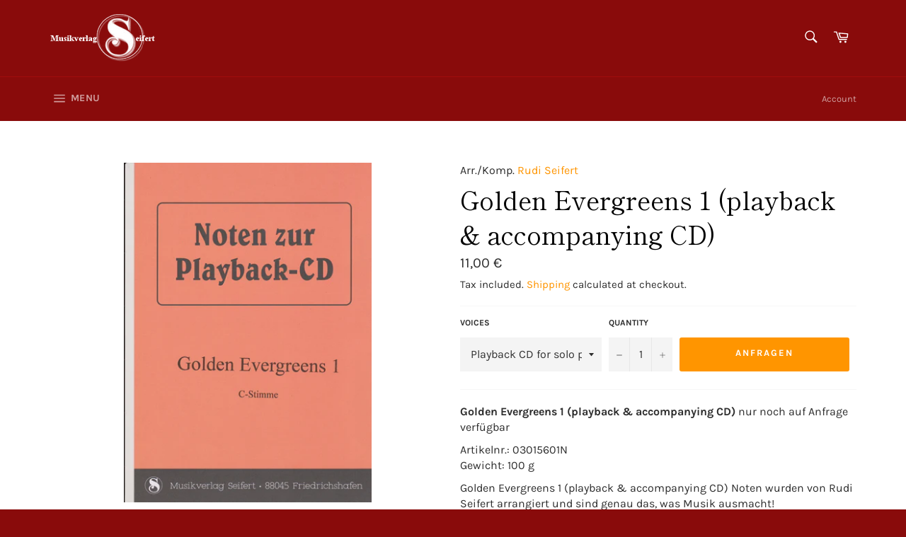

--- FILE ---
content_type: text/html; charset=utf-8
request_url: https://musikverlag-seifert.de/en/products/golden-evergreens-1-playback-begleit-cd
body_size: 23373
content:
<!doctype html>
<html class="no-js" lang="en">
<head>
  <!-- Layout und Umsetzung von JonBit Shopdesign -->
<!-- Added by AVADA SEO Suite -->










<meta name="twitter:image" content="http://musikverlag-seifert.de/cdn/shop/products/001_d661a641-aea7-4e00-b434-2553d693d125.jpg?v=1653934241">
    
<script>window.FPConfig = {};window.FPConfig.ignoreKeywords=["/cart","/account"]</script>



<!-- Added by AVADA SEO Suite: Product Structured Data -->
<script type="application/ld+json">{
"@context": "https://schema.org/",
"@type": "Product",
"@id": "https:\/\/musikverlag-seifert.de\/en\/products\/golden-evergreens-1-playback-begleit-cd#product",
"name": "Golden Evergreens 1 (playback &amp;amp; accompanying CD)",
"description": "Green Valley Bohemian Traun Kufstein song Ole o Cangaceiro Tuning in 3/4 time It&#39;s no ore never iner LieLa Golondrina Oh my darling Echo of love pas de deux You can find the accompanying sheet music for the CDs here . This CD is a release from previous productions or a new compilation Available voices see the list of voices below. Each track is recorded once with 1st and 2nd voice for listening. In the 2nd version the 1st voice is missing Playback CDs are only suitable for solo players (tenor sax./alto sax./tromp.), as the 2nd voice is already recorded on the CD. Accompanying CDs can be used for small formations of 2 players or more. The order is the same as for the playback CD. There are also grades for 1st/2nd grades. Voice E flat and B which can be combined with each other. On the CD, the melody is completely omitted from the second version. &quot;C voice&quot; is suitable for accordion, keyboard and guitar.",
"brand": {
  "@type": "Brand",
  "name": "Rudi Seifert"
},
"offers": {
  "@type": "Offer",
  "price": "11.0",
  "priceCurrency": "EUR",
  "itemCondition": "https://schema.org/NewCondition",
  "availability": "https://schema.org/InStock",
  "url": "https://musikverlag-seifert.de/en/products/golden-evergreens-1-playback-begleit-cd"
},
"image": [
  "https://musikverlag-seifert.de/cdn/shop/products/001_d661a641-aea7-4e00-b434-2553d693d125.jpg?v=1653934241"
],
"releaseDate": "2021-09-14 18:16:14 +0200",
"sku": "03015601N",
"mpn": "03015601N"}</script>
<!-- /Added by AVADA SEO Suite --><!-- Added by AVADA SEO Suite: Breadcrumb Structured Data  -->
<script type="application/ld+json">{
  "@context": "https://schema.org",
  "@type": "BreadcrumbList",
  "itemListElement": [{
    "@type": "ListItem",
    "position": 1,
    "name": "Home",
    "item": "https://musikverlag-seifert.de"
  }, {
    "@type": "ListItem",
    "position": 2,
    "name": "Golden Evergreens 1 (playback &amp;amp; accompanying CD)",
    "item": "https://musikverlag-seifert.de/en/products/golden-evergreens-1-playback-begleit-cd"
  }]
}
</script>
<!-- Added by AVADA SEO Suite -->



<!-- /Added by AVADA SEO Suite -->


  <meta charset="utf-8">
  <meta http-equiv="X-UA-Compatible" content="IE=edge,chrome=1">
  <meta name="viewport" content="width=device-width,initial-scale=1">
  <meta name="theme-color" content="#890b0b">

  
    <link rel="shortcut icon" href="//musikverlag-seifert.de/cdn/shop/files/Favicon_32x32.PNG?v=1615924971" type="image/png">
  

  <link rel="canonical" href="https://musikverlag-seifert.de/en/products/golden-evergreens-1-playback-begleit-cd">
  <title>
    'Golden Evergreens 1 (playback &amp; accompanying CD)' Noten | Playback CD for solo players, Accompanying CD for 2 players or more
    
    
    
    
    

  </title>

  
    <meta name="description" content="&#39;Golden Evergreens 1 (playback &amp;amp; accompanying CD)&#39; Noten beim Musikverlag Seifert kaufen. Arrangiert wurde &#39;Golden Evergreens 1 (playback &amp;amp; accompanying CD)&#39; von Rudi Seifert und ist erhältlich in den Stimmen für Playback CD for solo players, Accompanying CD for 2 players or more.">
  

  <!-- /snippets/social-meta-tags.liquid -->




<meta property="og:site_name" content="Musikverlag Seifert">
<meta property="og:url" content="https://musikverlag-seifert.de/en/products/golden-evergreens-1-playback-begleit-cd">
<meta property="og:title" content="Golden Evergreens 1 (playback &amp; accompanying CD)">
<meta property="og:type" content="product">
<meta property="og:description" content="'Golden Evergreens 1 (playback &amp; accompanying CD)' Noten beim Musikverlag Seifert kaufen. Arrangiert wurde 'Golden Evergreens 1 (playback &amp; accompanying CD)' von Rudi Seifert und ist erhältlich in den Stimmen für Playback CD for solo players, Accompanying CD for 2 players or more.">

  <meta property="og:price:amount" content="11,00">
  <meta property="og:price:currency" content="EUR">

<meta property="og:image" content="http://musikverlag-seifert.de/cdn/shop/products/001_d661a641-aea7-4e00-b434-2553d693d125_1200x1200.jpg?v=1653934241">
<meta property="og:image:secure_url" content="https://musikverlag-seifert.de/cdn/shop/products/001_d661a641-aea7-4e00-b434-2553d693d125_1200x1200.jpg?v=1653934241">


<meta name="twitter:card" content="summary_large_image">
<meta name="twitter:title" content="Golden Evergreens 1 (playback &amp; accompanying CD)">
<meta name="twitter:description" content="'Golden Evergreens 1 (playback &amp; accompanying CD)' Noten beim Musikverlag Seifert kaufen. Arrangiert wurde 'Golden Evergreens 1 (playback &amp; accompanying CD)' von Rudi Seifert und ist erhältlich in den Stimmen für Playback CD for solo players, Accompanying CD for 2 players or more.">


  <script>
    document.documentElement.className = document.documentElement.className.replace('no-js', 'js');
  </script>

  <link href="//musikverlag-seifert.de/cdn/shop/t/20/assets/theme.scss.css?v=86247939440228675511759332405" rel="stylesheet" type="text/css" media="all" />

  <script>
    window.theme = window.theme || {};

    theme.strings = {
      stockAvailable: "1 available",
      addToCart: "Add to Cart",
      soldOut: "Sold Out",
      unavailable: "Unavailable",
      noStockAvailable: "The item could not be added to your cart because there are not enough in stock.",
      willNotShipUntil: "Will not ship until [date]",
      willBeInStockAfter: "Will be in stock after [date]",
      totalCartDiscount: "You're saving [savings]",
      addressError: "Error looking up that address",
      addressNoResults: "No results for that address",
      addressQueryLimit: "You have exceeded the Google API usage limit. Consider upgrading to a \u003ca href=\"https:\/\/developers.google.com\/maps\/premium\/usage-limits\"\u003ePremium Plan\u003c\/a\u003e.",
      authError: "There was a problem authenticating your Google Maps API Key.",
      slideNumber: "Slide [slide_number], current"
    };
  </script>

  <script src="//musikverlag-seifert.de/cdn/shop/t/20/assets/lazysizes.min.js?v=56045284683979784691651074695" async="async"></script>

  

  <script src="//musikverlag-seifert.de/cdn/shop/t/20/assets/vendor.js?v=59352919779726365461651074698" defer="defer"></script>

  
    <script>
      window.theme = window.theme || {};
      theme.moneyFormat = "{{amount_with_comma_separator}} €";
    </script>
  

  <script src="//musikverlag-seifert.de/cdn/shop/t/20/assets/theme.js?v=82248339605312190281651074697" defer="defer"></script>

  <script>window.performance && window.performance.mark && window.performance.mark('shopify.content_for_header.start');</script><meta id="shopify-digital-wallet" name="shopify-digital-wallet" content="/27976073250/digital_wallets/dialog">
<meta name="shopify-checkout-api-token" content="5ce169ae46c6db36bd012652ed7b1fcf">
<meta id="in-context-paypal-metadata" data-shop-id="27976073250" data-venmo-supported="false" data-environment="production" data-locale="en_US" data-paypal-v4="true" data-currency="EUR">
<link rel="alternate" hreflang="x-default" href="https://musikverlag-seifert.de/products/golden-evergreens-1-playback-begleit-cd">
<link rel="alternate" hreflang="de" href="https://musikverlag-seifert.de/products/golden-evergreens-1-playback-begleit-cd">
<link rel="alternate" hreflang="en" href="https://musikverlag-seifert.de/en/products/golden-evergreens-1-playback-begleit-cd">
<link rel="alternate" type="application/json+oembed" href="https://musikverlag-seifert.de/en/products/golden-evergreens-1-playback-begleit-cd.oembed">
<script async="async" src="/checkouts/internal/preloads.js?locale=en-DE"></script>
<script id="shopify-features" type="application/json">{"accessToken":"5ce169ae46c6db36bd012652ed7b1fcf","betas":["rich-media-storefront-analytics"],"domain":"musikverlag-seifert.de","predictiveSearch":true,"shopId":27976073250,"locale":"en"}</script>
<script>var Shopify = Shopify || {};
Shopify.shop = "musikverlag-seifert.myshopify.com";
Shopify.locale = "en";
Shopify.currency = {"active":"EUR","rate":"1.0"};
Shopify.country = "DE";
Shopify.theme = {"name":"2022-04-27 Venture","id":123599880226,"schema_name":"Venture","schema_version":"10.1.0","theme_store_id":null,"role":"main"};
Shopify.theme.handle = "null";
Shopify.theme.style = {"id":null,"handle":null};
Shopify.cdnHost = "musikverlag-seifert.de/cdn";
Shopify.routes = Shopify.routes || {};
Shopify.routes.root = "/en/";</script>
<script type="module">!function(o){(o.Shopify=o.Shopify||{}).modules=!0}(window);</script>
<script>!function(o){function n(){var o=[];function n(){o.push(Array.prototype.slice.apply(arguments))}return n.q=o,n}var t=o.Shopify=o.Shopify||{};t.loadFeatures=n(),t.autoloadFeatures=n()}(window);</script>
<script id="shop-js-analytics" type="application/json">{"pageType":"product"}</script>
<script defer="defer" async type="module" src="//musikverlag-seifert.de/cdn/shopifycloud/shop-js/modules/v2/client.init-shop-cart-sync_C5BV16lS.en.esm.js"></script>
<script defer="defer" async type="module" src="//musikverlag-seifert.de/cdn/shopifycloud/shop-js/modules/v2/chunk.common_CygWptCX.esm.js"></script>
<script type="module">
  await import("//musikverlag-seifert.de/cdn/shopifycloud/shop-js/modules/v2/client.init-shop-cart-sync_C5BV16lS.en.esm.js");
await import("//musikverlag-seifert.de/cdn/shopifycloud/shop-js/modules/v2/chunk.common_CygWptCX.esm.js");

  window.Shopify.SignInWithShop?.initShopCartSync?.({"fedCMEnabled":true,"windoidEnabled":true});

</script>
<script>(function() {
  var isLoaded = false;
  function asyncLoad() {
    if (isLoaded) return;
    isLoaded = true;
    var urls = ["https:\/\/static2.rapidsearch.dev\/resultpage.js?shop=musikverlag-seifert.myshopify.com","https:\/\/cloudsearch-1f874.kxcdn.com\/shopify.js?widgetDisabled=1\u0026shop=musikverlag-seifert.myshopify.com","https:\/\/cdn1.avada.io\/flying-pages\/module.js?shop=musikverlag-seifert.myshopify.com","https:\/\/seo.apps.avada.io\/avada-seo-installed.js?shop=musikverlag-seifert.myshopify.com","https:\/\/dawtemplatesmaster.com\/_shopify_app_ressources\/osaria_sap_v2\/style_papp_v2.js?v=1.1\u0026shop=musikverlag-seifert.myshopify.com","https:\/\/dawtemplatesmaster.com\/_shopify_app_ressources\/osaria_sap_v2\/mediaelement-osaria.js?shop=musikverlag-seifert.myshopify.com"];
    for (var i = 0; i < urls.length; i++) {
      var s = document.createElement('script');
      s.type = 'text/javascript';
      s.async = true;
      s.src = urls[i];
      var x = document.getElementsByTagName('script')[0];
      x.parentNode.insertBefore(s, x);
    }
  };
  if(window.attachEvent) {
    window.attachEvent('onload', asyncLoad);
  } else {
    window.addEventListener('load', asyncLoad, false);
  }
})();</script>
<script id="__st">var __st={"a":27976073250,"offset":3600,"reqid":"a22948e7-082d-43a6-b0a7-333e60e8a9ed-1768792092","pageurl":"musikverlag-seifert.de\/en\/products\/golden-evergreens-1-playback-begleit-cd","u":"c497f2b4d8a7","p":"product","rtyp":"product","rid":6802134302754};</script>
<script>window.ShopifyPaypalV4VisibilityTracking = true;</script>
<script id="captcha-bootstrap">!function(){'use strict';const t='contact',e='account',n='new_comment',o=[[t,t],['blogs',n],['comments',n],[t,'customer']],c=[[e,'customer_login'],[e,'guest_login'],[e,'recover_customer_password'],[e,'create_customer']],r=t=>t.map((([t,e])=>`form[action*='/${t}']:not([data-nocaptcha='true']) input[name='form_type'][value='${e}']`)).join(','),a=t=>()=>t?[...document.querySelectorAll(t)].map((t=>t.form)):[];function s(){const t=[...o],e=r(t);return a(e)}const i='password',u='form_key',d=['recaptcha-v3-token','g-recaptcha-response','h-captcha-response',i],f=()=>{try{return window.sessionStorage}catch{return}},m='__shopify_v',_=t=>t.elements[u];function p(t,e,n=!1){try{const o=window.sessionStorage,c=JSON.parse(o.getItem(e)),{data:r}=function(t){const{data:e,action:n}=t;return t[m]||n?{data:e,action:n}:{data:t,action:n}}(c);for(const[e,n]of Object.entries(r))t.elements[e]&&(t.elements[e].value=n);n&&o.removeItem(e)}catch(o){console.error('form repopulation failed',{error:o})}}const l='form_type',E='cptcha';function T(t){t.dataset[E]=!0}const w=window,h=w.document,L='Shopify',v='ce_forms',y='captcha';let A=!1;((t,e)=>{const n=(g='f06e6c50-85a8-45c8-87d0-21a2b65856fe',I='https://cdn.shopify.com/shopifycloud/storefront-forms-hcaptcha/ce_storefront_forms_captcha_hcaptcha.v1.5.2.iife.js',D={infoText:'Protected by hCaptcha',privacyText:'Privacy',termsText:'Terms'},(t,e,n)=>{const o=w[L][v],c=o.bindForm;if(c)return c(t,g,e,D).then(n);var r;o.q.push([[t,g,e,D],n]),r=I,A||(h.body.append(Object.assign(h.createElement('script'),{id:'captcha-provider',async:!0,src:r})),A=!0)});var g,I,D;w[L]=w[L]||{},w[L][v]=w[L][v]||{},w[L][v].q=[],w[L][y]=w[L][y]||{},w[L][y].protect=function(t,e){n(t,void 0,e),T(t)},Object.freeze(w[L][y]),function(t,e,n,w,h,L){const[v,y,A,g]=function(t,e,n){const i=e?o:[],u=t?c:[],d=[...i,...u],f=r(d),m=r(i),_=r(d.filter((([t,e])=>n.includes(e))));return[a(f),a(m),a(_),s()]}(w,h,L),I=t=>{const e=t.target;return e instanceof HTMLFormElement?e:e&&e.form},D=t=>v().includes(t);t.addEventListener('submit',(t=>{const e=I(t);if(!e)return;const n=D(e)&&!e.dataset.hcaptchaBound&&!e.dataset.recaptchaBound,o=_(e),c=g().includes(e)&&(!o||!o.value);(n||c)&&t.preventDefault(),c&&!n&&(function(t){try{if(!f())return;!function(t){const e=f();if(!e)return;const n=_(t);if(!n)return;const o=n.value;o&&e.removeItem(o)}(t);const e=Array.from(Array(32),(()=>Math.random().toString(36)[2])).join('');!function(t,e){_(t)||t.append(Object.assign(document.createElement('input'),{type:'hidden',name:u})),t.elements[u].value=e}(t,e),function(t,e){const n=f();if(!n)return;const o=[...t.querySelectorAll(`input[type='${i}']`)].map((({name:t})=>t)),c=[...d,...o],r={};for(const[a,s]of new FormData(t).entries())c.includes(a)||(r[a]=s);n.setItem(e,JSON.stringify({[m]:1,action:t.action,data:r}))}(t,e)}catch(e){console.error('failed to persist form',e)}}(e),e.submit())}));const S=(t,e)=>{t&&!t.dataset[E]&&(n(t,e.some((e=>e===t))),T(t))};for(const o of['focusin','change'])t.addEventListener(o,(t=>{const e=I(t);D(e)&&S(e,y())}));const B=e.get('form_key'),M=e.get(l),P=B&&M;t.addEventListener('DOMContentLoaded',(()=>{const t=y();if(P)for(const e of t)e.elements[l].value===M&&p(e,B);[...new Set([...A(),...v().filter((t=>'true'===t.dataset.shopifyCaptcha))])].forEach((e=>S(e,t)))}))}(h,new URLSearchParams(w.location.search),n,t,e,['guest_login'])})(!0,!0)}();</script>
<script integrity="sha256-4kQ18oKyAcykRKYeNunJcIwy7WH5gtpwJnB7kiuLZ1E=" data-source-attribution="shopify.loadfeatures" defer="defer" src="//musikverlag-seifert.de/cdn/shopifycloud/storefront/assets/storefront/load_feature-a0a9edcb.js" crossorigin="anonymous"></script>
<script data-source-attribution="shopify.dynamic_checkout.dynamic.init">var Shopify=Shopify||{};Shopify.PaymentButton=Shopify.PaymentButton||{isStorefrontPortableWallets:!0,init:function(){window.Shopify.PaymentButton.init=function(){};var t=document.createElement("script");t.src="https://musikverlag-seifert.de/cdn/shopifycloud/portable-wallets/latest/portable-wallets.en.js",t.type="module",document.head.appendChild(t)}};
</script>
<script data-source-attribution="shopify.dynamic_checkout.buyer_consent">
  function portableWalletsHideBuyerConsent(e){var t=document.getElementById("shopify-buyer-consent"),n=document.getElementById("shopify-subscription-policy-button");t&&n&&(t.classList.add("hidden"),t.setAttribute("aria-hidden","true"),n.removeEventListener("click",e))}function portableWalletsShowBuyerConsent(e){var t=document.getElementById("shopify-buyer-consent"),n=document.getElementById("shopify-subscription-policy-button");t&&n&&(t.classList.remove("hidden"),t.removeAttribute("aria-hidden"),n.addEventListener("click",e))}window.Shopify?.PaymentButton&&(window.Shopify.PaymentButton.hideBuyerConsent=portableWalletsHideBuyerConsent,window.Shopify.PaymentButton.showBuyerConsent=portableWalletsShowBuyerConsent);
</script>
<script data-source-attribution="shopify.dynamic_checkout.cart.bootstrap">document.addEventListener("DOMContentLoaded",(function(){function t(){return document.querySelector("shopify-accelerated-checkout-cart, shopify-accelerated-checkout")}if(t())Shopify.PaymentButton.init();else{new MutationObserver((function(e,n){t()&&(Shopify.PaymentButton.init(),n.disconnect())})).observe(document.body,{childList:!0,subtree:!0})}}));
</script>
<script id='scb4127' type='text/javascript' async='' src='https://musikverlag-seifert.de/cdn/shopifycloud/privacy-banner/storefront-banner.js'></script><link id="shopify-accelerated-checkout-styles" rel="stylesheet" media="screen" href="https://musikverlag-seifert.de/cdn/shopifycloud/portable-wallets/latest/accelerated-checkout-backwards-compat.css" crossorigin="anonymous">
<style id="shopify-accelerated-checkout-cart">
        #shopify-buyer-consent {
  margin-top: 1em;
  display: inline-block;
  width: 100%;
}

#shopify-buyer-consent.hidden {
  display: none;
}

#shopify-subscription-policy-button {
  background: none;
  border: none;
  padding: 0;
  text-decoration: underline;
  font-size: inherit;
  cursor: pointer;
}

#shopify-subscription-policy-button::before {
  box-shadow: none;
}

      </style>
<link rel="stylesheet" media="screen" href="//musikverlag-seifert.de/cdn/shop/t/20/compiled_assets/styles.css?2047">
<script>window.performance && window.performance.mark && window.performance.mark('shopify.content_for_header.end');</script>
  


  <script type="text/javascript">
    window.RapidSearchAdmin = false;
  </script>


<script type="text/javascript" defer="defer"  src="https://musicplayer.shopifyappexperts.com/js/musicplayer.js"></script><link href="https://monorail-edge.shopifysvc.com" rel="dns-prefetch">
<script>(function(){if ("sendBeacon" in navigator && "performance" in window) {try {var session_token_from_headers = performance.getEntriesByType('navigation')[0].serverTiming.find(x => x.name == '_s').description;} catch {var session_token_from_headers = undefined;}var session_cookie_matches = document.cookie.match(/_shopify_s=([^;]*)/);var session_token_from_cookie = session_cookie_matches && session_cookie_matches.length === 2 ? session_cookie_matches[1] : "";var session_token = session_token_from_headers || session_token_from_cookie || "";function handle_abandonment_event(e) {var entries = performance.getEntries().filter(function(entry) {return /monorail-edge.shopifysvc.com/.test(entry.name);});if (!window.abandonment_tracked && entries.length === 0) {window.abandonment_tracked = true;var currentMs = Date.now();var navigation_start = performance.timing.navigationStart;var payload = {shop_id: 27976073250,url: window.location.href,navigation_start,duration: currentMs - navigation_start,session_token,page_type: "product"};window.navigator.sendBeacon("https://monorail-edge.shopifysvc.com/v1/produce", JSON.stringify({schema_id: "online_store_buyer_site_abandonment/1.1",payload: payload,metadata: {event_created_at_ms: currentMs,event_sent_at_ms: currentMs}}));}}window.addEventListener('pagehide', handle_abandonment_event);}}());</script>
<script id="web-pixels-manager-setup">(function e(e,d,r,n,o){if(void 0===o&&(o={}),!Boolean(null===(a=null===(i=window.Shopify)||void 0===i?void 0:i.analytics)||void 0===a?void 0:a.replayQueue)){var i,a;window.Shopify=window.Shopify||{};var t=window.Shopify;t.analytics=t.analytics||{};var s=t.analytics;s.replayQueue=[],s.publish=function(e,d,r){return s.replayQueue.push([e,d,r]),!0};try{self.performance.mark("wpm:start")}catch(e){}var l=function(){var e={modern:/Edge?\/(1{2}[4-9]|1[2-9]\d|[2-9]\d{2}|\d{4,})\.\d+(\.\d+|)|Firefox\/(1{2}[4-9]|1[2-9]\d|[2-9]\d{2}|\d{4,})\.\d+(\.\d+|)|Chrom(ium|e)\/(9{2}|\d{3,})\.\d+(\.\d+|)|(Maci|X1{2}).+ Version\/(15\.\d+|(1[6-9]|[2-9]\d|\d{3,})\.\d+)([,.]\d+|)( \(\w+\)|)( Mobile\/\w+|) Safari\/|Chrome.+OPR\/(9{2}|\d{3,})\.\d+\.\d+|(CPU[ +]OS|iPhone[ +]OS|CPU[ +]iPhone|CPU IPhone OS|CPU iPad OS)[ +]+(15[._]\d+|(1[6-9]|[2-9]\d|\d{3,})[._]\d+)([._]\d+|)|Android:?[ /-](13[3-9]|1[4-9]\d|[2-9]\d{2}|\d{4,})(\.\d+|)(\.\d+|)|Android.+Firefox\/(13[5-9]|1[4-9]\d|[2-9]\d{2}|\d{4,})\.\d+(\.\d+|)|Android.+Chrom(ium|e)\/(13[3-9]|1[4-9]\d|[2-9]\d{2}|\d{4,})\.\d+(\.\d+|)|SamsungBrowser\/([2-9]\d|\d{3,})\.\d+/,legacy:/Edge?\/(1[6-9]|[2-9]\d|\d{3,})\.\d+(\.\d+|)|Firefox\/(5[4-9]|[6-9]\d|\d{3,})\.\d+(\.\d+|)|Chrom(ium|e)\/(5[1-9]|[6-9]\d|\d{3,})\.\d+(\.\d+|)([\d.]+$|.*Safari\/(?![\d.]+ Edge\/[\d.]+$))|(Maci|X1{2}).+ Version\/(10\.\d+|(1[1-9]|[2-9]\d|\d{3,})\.\d+)([,.]\d+|)( \(\w+\)|)( Mobile\/\w+|) Safari\/|Chrome.+OPR\/(3[89]|[4-9]\d|\d{3,})\.\d+\.\d+|(CPU[ +]OS|iPhone[ +]OS|CPU[ +]iPhone|CPU IPhone OS|CPU iPad OS)[ +]+(10[._]\d+|(1[1-9]|[2-9]\d|\d{3,})[._]\d+)([._]\d+|)|Android:?[ /-](13[3-9]|1[4-9]\d|[2-9]\d{2}|\d{4,})(\.\d+|)(\.\d+|)|Mobile Safari.+OPR\/([89]\d|\d{3,})\.\d+\.\d+|Android.+Firefox\/(13[5-9]|1[4-9]\d|[2-9]\d{2}|\d{4,})\.\d+(\.\d+|)|Android.+Chrom(ium|e)\/(13[3-9]|1[4-9]\d|[2-9]\d{2}|\d{4,})\.\d+(\.\d+|)|Android.+(UC? ?Browser|UCWEB|U3)[ /]?(15\.([5-9]|\d{2,})|(1[6-9]|[2-9]\d|\d{3,})\.\d+)\.\d+|SamsungBrowser\/(5\.\d+|([6-9]|\d{2,})\.\d+)|Android.+MQ{2}Browser\/(14(\.(9|\d{2,})|)|(1[5-9]|[2-9]\d|\d{3,})(\.\d+|))(\.\d+|)|K[Aa][Ii]OS\/(3\.\d+|([4-9]|\d{2,})\.\d+)(\.\d+|)/},d=e.modern,r=e.legacy,n=navigator.userAgent;return n.match(d)?"modern":n.match(r)?"legacy":"unknown"}(),u="modern"===l?"modern":"legacy",c=(null!=n?n:{modern:"",legacy:""})[u],f=function(e){return[e.baseUrl,"/wpm","/b",e.hashVersion,"modern"===e.buildTarget?"m":"l",".js"].join("")}({baseUrl:d,hashVersion:r,buildTarget:u}),m=function(e){var d=e.version,r=e.bundleTarget,n=e.surface,o=e.pageUrl,i=e.monorailEndpoint;return{emit:function(e){var a=e.status,t=e.errorMsg,s=(new Date).getTime(),l=JSON.stringify({metadata:{event_sent_at_ms:s},events:[{schema_id:"web_pixels_manager_load/3.1",payload:{version:d,bundle_target:r,page_url:o,status:a,surface:n,error_msg:t},metadata:{event_created_at_ms:s}}]});if(!i)return console&&console.warn&&console.warn("[Web Pixels Manager] No Monorail endpoint provided, skipping logging."),!1;try{return self.navigator.sendBeacon.bind(self.navigator)(i,l)}catch(e){}var u=new XMLHttpRequest;try{return u.open("POST",i,!0),u.setRequestHeader("Content-Type","text/plain"),u.send(l),!0}catch(e){return console&&console.warn&&console.warn("[Web Pixels Manager] Got an unhandled error while logging to Monorail."),!1}}}}({version:r,bundleTarget:l,surface:e.surface,pageUrl:self.location.href,monorailEndpoint:e.monorailEndpoint});try{o.browserTarget=l,function(e){var d=e.src,r=e.async,n=void 0===r||r,o=e.onload,i=e.onerror,a=e.sri,t=e.scriptDataAttributes,s=void 0===t?{}:t,l=document.createElement("script"),u=document.querySelector("head"),c=document.querySelector("body");if(l.async=n,l.src=d,a&&(l.integrity=a,l.crossOrigin="anonymous"),s)for(var f in s)if(Object.prototype.hasOwnProperty.call(s,f))try{l.dataset[f]=s[f]}catch(e){}if(o&&l.addEventListener("load",o),i&&l.addEventListener("error",i),u)u.appendChild(l);else{if(!c)throw new Error("Did not find a head or body element to append the script");c.appendChild(l)}}({src:f,async:!0,onload:function(){if(!function(){var e,d;return Boolean(null===(d=null===(e=window.Shopify)||void 0===e?void 0:e.analytics)||void 0===d?void 0:d.initialized)}()){var d=window.webPixelsManager.init(e)||void 0;if(d){var r=window.Shopify.analytics;r.replayQueue.forEach((function(e){var r=e[0],n=e[1],o=e[2];d.publishCustomEvent(r,n,o)})),r.replayQueue=[],r.publish=d.publishCustomEvent,r.visitor=d.visitor,r.initialized=!0}}},onerror:function(){return m.emit({status:"failed",errorMsg:"".concat(f," has failed to load")})},sri:function(e){var d=/^sha384-[A-Za-z0-9+/=]+$/;return"string"==typeof e&&d.test(e)}(c)?c:"",scriptDataAttributes:o}),m.emit({status:"loading"})}catch(e){m.emit({status:"failed",errorMsg:(null==e?void 0:e.message)||"Unknown error"})}}})({shopId: 27976073250,storefrontBaseUrl: "https://musikverlag-seifert.de",extensionsBaseUrl: "https://extensions.shopifycdn.com/cdn/shopifycloud/web-pixels-manager",monorailEndpoint: "https://monorail-edge.shopifysvc.com/unstable/produce_batch",surface: "storefront-renderer",enabledBetaFlags: ["2dca8a86"],webPixelsConfigList: [{"id":"1305280780","configuration":"{\"storeId\":\"musikverlag-seifert.myshopify.com\"}","eventPayloadVersion":"v1","runtimeContext":"STRICT","scriptVersion":"e7ff4835c2df0be089f361b898b8b040","type":"APP","apiClientId":3440817,"privacyPurposes":["ANALYTICS"],"dataSharingAdjustments":{"protectedCustomerApprovalScopes":["read_customer_personal_data"]}},{"id":"177471756","eventPayloadVersion":"v1","runtimeContext":"LAX","scriptVersion":"1","type":"CUSTOM","privacyPurposes":["ANALYTICS"],"name":"Google Analytics tag (migrated)"},{"id":"shopify-app-pixel","configuration":"{}","eventPayloadVersion":"v1","runtimeContext":"STRICT","scriptVersion":"0450","apiClientId":"shopify-pixel","type":"APP","privacyPurposes":["ANALYTICS","MARKETING"]},{"id":"shopify-custom-pixel","eventPayloadVersion":"v1","runtimeContext":"LAX","scriptVersion":"0450","apiClientId":"shopify-pixel","type":"CUSTOM","privacyPurposes":["ANALYTICS","MARKETING"]}],isMerchantRequest: false,initData: {"shop":{"name":"Musikverlag Seifert","paymentSettings":{"currencyCode":"EUR"},"myshopifyDomain":"musikverlag-seifert.myshopify.com","countryCode":"DE","storefrontUrl":"https:\/\/musikverlag-seifert.de\/en"},"customer":null,"cart":null,"checkout":null,"productVariants":[{"price":{"amount":11.0,"currencyCode":"EUR"},"product":{"title":"Golden Evergreens 1 (playback \u0026amp; accompanying CD)","vendor":"Rudi Seifert","id":"6802134302754","untranslatedTitle":"Golden Evergreens 1 (playback \u0026amp; accompanying CD)","url":"\/en\/products\/golden-evergreens-1-playback-begleit-cd","type":"CD"},"id":"39696126902306","image":{"src":"\/\/musikverlag-seifert.de\/cdn\/shop\/products\/001_d661a641-aea7-4e00-b434-2553d693d125.jpg?v=1653934241"},"sku":"03015601N","title":"Playback CD for solo players","untranslatedTitle":"Playback-CD für Alleinspieler"},{"price":{"amount":11.0,"currencyCode":"EUR"},"product":{"title":"Golden Evergreens 1 (playback \u0026amp; accompanying CD)","vendor":"Rudi Seifert","id":"6802134302754","untranslatedTitle":"Golden Evergreens 1 (playback \u0026amp; accompanying CD)","url":"\/en\/products\/golden-evergreens-1-playback-begleit-cd","type":"CD"},"id":"39696126935074","image":{"src":"\/\/musikverlag-seifert.de\/cdn\/shop\/products\/001_d661a641-aea7-4e00-b434-2553d693d125.jpg?v=1653934241"},"sku":"03015601N","title":"Accompanying CD for 2 players or more","untranslatedTitle":"Begleit-CD ab 2 Spieler"}],"purchasingCompany":null},},"https://musikverlag-seifert.de/cdn","fcfee988w5aeb613cpc8e4bc33m6693e112",{"modern":"","legacy":""},{"shopId":"27976073250","storefrontBaseUrl":"https:\/\/musikverlag-seifert.de","extensionBaseUrl":"https:\/\/extensions.shopifycdn.com\/cdn\/shopifycloud\/web-pixels-manager","surface":"storefront-renderer","enabledBetaFlags":"[\"2dca8a86\"]","isMerchantRequest":"false","hashVersion":"fcfee988w5aeb613cpc8e4bc33m6693e112","publish":"custom","events":"[[\"page_viewed\",{}],[\"product_viewed\",{\"productVariant\":{\"price\":{\"amount\":11.0,\"currencyCode\":\"EUR\"},\"product\":{\"title\":\"Golden Evergreens 1 (playback \u0026amp; accompanying CD)\",\"vendor\":\"Rudi Seifert\",\"id\":\"6802134302754\",\"untranslatedTitle\":\"Golden Evergreens 1 (playback \u0026amp; accompanying CD)\",\"url\":\"\/en\/products\/golden-evergreens-1-playback-begleit-cd\",\"type\":\"CD\"},\"id\":\"39696126902306\",\"image\":{\"src\":\"\/\/musikverlag-seifert.de\/cdn\/shop\/products\/001_d661a641-aea7-4e00-b434-2553d693d125.jpg?v=1653934241\"},\"sku\":\"03015601N\",\"title\":\"Playback CD for solo players\",\"untranslatedTitle\":\"Playback-CD für Alleinspieler\"}}]]"});</script><script>
  window.ShopifyAnalytics = window.ShopifyAnalytics || {};
  window.ShopifyAnalytics.meta = window.ShopifyAnalytics.meta || {};
  window.ShopifyAnalytics.meta.currency = 'EUR';
  var meta = {"product":{"id":6802134302754,"gid":"gid:\/\/shopify\/Product\/6802134302754","vendor":"Rudi Seifert","type":"CD","handle":"golden-evergreens-1-playback-begleit-cd","variants":[{"id":39696126902306,"price":1100,"name":"Golden Evergreens 1 (playback \u0026amp; accompanying CD) - Playback CD for solo players","public_title":"Playback CD for solo players","sku":"03015601N"},{"id":39696126935074,"price":1100,"name":"Golden Evergreens 1 (playback \u0026amp; accompanying CD) - Accompanying CD for 2 players or more","public_title":"Accompanying CD for 2 players or more","sku":"03015601N"}],"remote":false},"page":{"pageType":"product","resourceType":"product","resourceId":6802134302754,"requestId":"a22948e7-082d-43a6-b0a7-333e60e8a9ed-1768792092"}};
  for (var attr in meta) {
    window.ShopifyAnalytics.meta[attr] = meta[attr];
  }
</script>
<script class="analytics">
  (function () {
    var customDocumentWrite = function(content) {
      var jquery = null;

      if (window.jQuery) {
        jquery = window.jQuery;
      } else if (window.Checkout && window.Checkout.$) {
        jquery = window.Checkout.$;
      }

      if (jquery) {
        jquery('body').append(content);
      }
    };

    var hasLoggedConversion = function(token) {
      if (token) {
        return document.cookie.indexOf('loggedConversion=' + token) !== -1;
      }
      return false;
    }

    var setCookieIfConversion = function(token) {
      if (token) {
        var twoMonthsFromNow = new Date(Date.now());
        twoMonthsFromNow.setMonth(twoMonthsFromNow.getMonth() + 2);

        document.cookie = 'loggedConversion=' + token + '; expires=' + twoMonthsFromNow;
      }
    }

    var trekkie = window.ShopifyAnalytics.lib = window.trekkie = window.trekkie || [];
    if (trekkie.integrations) {
      return;
    }
    trekkie.methods = [
      'identify',
      'page',
      'ready',
      'track',
      'trackForm',
      'trackLink'
    ];
    trekkie.factory = function(method) {
      return function() {
        var args = Array.prototype.slice.call(arguments);
        args.unshift(method);
        trekkie.push(args);
        return trekkie;
      };
    };
    for (var i = 0; i < trekkie.methods.length; i++) {
      var key = trekkie.methods[i];
      trekkie[key] = trekkie.factory(key);
    }
    trekkie.load = function(config) {
      trekkie.config = config || {};
      trekkie.config.initialDocumentCookie = document.cookie;
      var first = document.getElementsByTagName('script')[0];
      var script = document.createElement('script');
      script.type = 'text/javascript';
      script.onerror = function(e) {
        var scriptFallback = document.createElement('script');
        scriptFallback.type = 'text/javascript';
        scriptFallback.onerror = function(error) {
                var Monorail = {
      produce: function produce(monorailDomain, schemaId, payload) {
        var currentMs = new Date().getTime();
        var event = {
          schema_id: schemaId,
          payload: payload,
          metadata: {
            event_created_at_ms: currentMs,
            event_sent_at_ms: currentMs
          }
        };
        return Monorail.sendRequest("https://" + monorailDomain + "/v1/produce", JSON.stringify(event));
      },
      sendRequest: function sendRequest(endpointUrl, payload) {
        // Try the sendBeacon API
        if (window && window.navigator && typeof window.navigator.sendBeacon === 'function' && typeof window.Blob === 'function' && !Monorail.isIos12()) {
          var blobData = new window.Blob([payload], {
            type: 'text/plain'
          });

          if (window.navigator.sendBeacon(endpointUrl, blobData)) {
            return true;
          } // sendBeacon was not successful

        } // XHR beacon

        var xhr = new XMLHttpRequest();

        try {
          xhr.open('POST', endpointUrl);
          xhr.setRequestHeader('Content-Type', 'text/plain');
          xhr.send(payload);
        } catch (e) {
          console.log(e);
        }

        return false;
      },
      isIos12: function isIos12() {
        return window.navigator.userAgent.lastIndexOf('iPhone; CPU iPhone OS 12_') !== -1 || window.navigator.userAgent.lastIndexOf('iPad; CPU OS 12_') !== -1;
      }
    };
    Monorail.produce('monorail-edge.shopifysvc.com',
      'trekkie_storefront_load_errors/1.1',
      {shop_id: 27976073250,
      theme_id: 123599880226,
      app_name: "storefront",
      context_url: window.location.href,
      source_url: "//musikverlag-seifert.de/cdn/s/trekkie.storefront.cd680fe47e6c39ca5d5df5f0a32d569bc48c0f27.min.js"});

        };
        scriptFallback.async = true;
        scriptFallback.src = '//musikverlag-seifert.de/cdn/s/trekkie.storefront.cd680fe47e6c39ca5d5df5f0a32d569bc48c0f27.min.js';
        first.parentNode.insertBefore(scriptFallback, first);
      };
      script.async = true;
      script.src = '//musikverlag-seifert.de/cdn/s/trekkie.storefront.cd680fe47e6c39ca5d5df5f0a32d569bc48c0f27.min.js';
      first.parentNode.insertBefore(script, first);
    };
    trekkie.load(
      {"Trekkie":{"appName":"storefront","development":false,"defaultAttributes":{"shopId":27976073250,"isMerchantRequest":null,"themeId":123599880226,"themeCityHash":"16153669461893195578","contentLanguage":"en","currency":"EUR","eventMetadataId":"1345eb8f-976a-4da2-a95a-0db5eed9f1f5"},"isServerSideCookieWritingEnabled":true,"monorailRegion":"shop_domain","enabledBetaFlags":["65f19447"]},"Session Attribution":{},"S2S":{"facebookCapiEnabled":false,"source":"trekkie-storefront-renderer","apiClientId":580111}}
    );

    var loaded = false;
    trekkie.ready(function() {
      if (loaded) return;
      loaded = true;

      window.ShopifyAnalytics.lib = window.trekkie;

      var originalDocumentWrite = document.write;
      document.write = customDocumentWrite;
      try { window.ShopifyAnalytics.merchantGoogleAnalytics.call(this); } catch(error) {};
      document.write = originalDocumentWrite;

      window.ShopifyAnalytics.lib.page(null,{"pageType":"product","resourceType":"product","resourceId":6802134302754,"requestId":"a22948e7-082d-43a6-b0a7-333e60e8a9ed-1768792092","shopifyEmitted":true});

      var match = window.location.pathname.match(/checkouts\/(.+)\/(thank_you|post_purchase)/)
      var token = match? match[1]: undefined;
      if (!hasLoggedConversion(token)) {
        setCookieIfConversion(token);
        window.ShopifyAnalytics.lib.track("Viewed Product",{"currency":"EUR","variantId":39696126902306,"productId":6802134302754,"productGid":"gid:\/\/shopify\/Product\/6802134302754","name":"Golden Evergreens 1 (playback \u0026amp; accompanying CD) - Playback CD for solo players","price":"11.00","sku":"03015601N","brand":"Rudi Seifert","variant":"Playback CD for solo players","category":"CD","nonInteraction":true,"remote":false},undefined,undefined,{"shopifyEmitted":true});
      window.ShopifyAnalytics.lib.track("monorail:\/\/trekkie_storefront_viewed_product\/1.1",{"currency":"EUR","variantId":39696126902306,"productId":6802134302754,"productGid":"gid:\/\/shopify\/Product\/6802134302754","name":"Golden Evergreens 1 (playback \u0026amp; accompanying CD) - Playback CD for solo players","price":"11.00","sku":"03015601N","brand":"Rudi Seifert","variant":"Playback CD for solo players","category":"CD","nonInteraction":true,"remote":false,"referer":"https:\/\/musikverlag-seifert.de\/en\/products\/golden-evergreens-1-playback-begleit-cd"});
      }
    });


        var eventsListenerScript = document.createElement('script');
        eventsListenerScript.async = true;
        eventsListenerScript.src = "//musikverlag-seifert.de/cdn/shopifycloud/storefront/assets/shop_events_listener-3da45d37.js";
        document.getElementsByTagName('head')[0].appendChild(eventsListenerScript);

})();</script>
  <script>
  if (!window.ga || (window.ga && typeof window.ga !== 'function')) {
    window.ga = function ga() {
      (window.ga.q = window.ga.q || []).push(arguments);
      if (window.Shopify && window.Shopify.analytics && typeof window.Shopify.analytics.publish === 'function') {
        window.Shopify.analytics.publish("ga_stub_called", {}, {sendTo: "google_osp_migration"});
      }
      console.error("Shopify's Google Analytics stub called with:", Array.from(arguments), "\nSee https://help.shopify.com/manual/promoting-marketing/pixels/pixel-migration#google for more information.");
    };
    if (window.Shopify && window.Shopify.analytics && typeof window.Shopify.analytics.publish === 'function') {
      window.Shopify.analytics.publish("ga_stub_initialized", {}, {sendTo: "google_osp_migration"});
    }
  }
</script>
<script
  defer
  src="https://musikverlag-seifert.de/cdn/shopifycloud/perf-kit/shopify-perf-kit-3.0.4.min.js"
  data-application="storefront-renderer"
  data-shop-id="27976073250"
  data-render-region="gcp-us-east1"
  data-page-type="product"
  data-theme-instance-id="123599880226"
  data-theme-name="Venture"
  data-theme-version="10.1.0"
  data-monorail-region="shop_domain"
  data-resource-timing-sampling-rate="10"
  data-shs="true"
  data-shs-beacon="true"
  data-shs-export-with-fetch="true"
  data-shs-logs-sample-rate="1"
  data-shs-beacon-endpoint="https://musikverlag-seifert.de/api/collect"
></script>
</head>

<body class="template-product" >

  <a class="in-page-link visually-hidden skip-link" href="#MainContent">
    Skip to content
  </a>

  <div id="shopify-section-header" class="shopify-section"><style>
.site-header__logo img {
  max-width: 150px;
}
</style>

<div id="NavDrawer" class="drawer drawer--left">
  <div class="drawer__inner">
    <form action="/en/search" method="get" class="drawer__search" role="search">
      <input type="search" name="q" placeholder="Search" aria-label="Search" class="drawer__search-input">

      <button type="submit" class="text-link drawer__search-submit">
        <svg aria-hidden="true" focusable="false" role="presentation" class="icon icon-search" viewBox="0 0 32 32"><path fill="#444" d="M21.839 18.771a10.012 10.012 0 0 0 1.57-5.39c0-5.548-4.493-10.048-10.034-10.048-5.548 0-10.041 4.499-10.041 10.048s4.493 10.048 10.034 10.048c2.012 0 3.886-.594 5.456-1.61l.455-.317 7.165 7.165 2.223-2.263-7.158-7.165.33-.468zM18.995 7.767c1.498 1.498 2.322 3.49 2.322 5.608s-.825 4.11-2.322 5.608c-1.498 1.498-3.49 2.322-5.608 2.322s-4.11-.825-5.608-2.322c-1.498-1.498-2.322-3.49-2.322-5.608s.825-4.11 2.322-5.608c1.498-1.498 3.49-2.322 5.608-2.322s4.11.825 5.608 2.322z"/></svg>
        <span class="icon__fallback-text">Search</span>
      </button>
    </form>
    <ul class="drawer__nav">
      
        

        
          <li class="drawer__nav-item">
            <a href="/en"
              class="drawer__nav-link drawer__nav-link--top-level"
              
            >
              Home page
            </a>
          </li>
        
      
        

        
          <li class="drawer__nav-item">
            <div class="drawer__nav-has-sublist">
              <a href="/en/collections/all"
                class="drawer__nav-link drawer__nav-link--top-level drawer__nav-link--split"
                id="DrawerLabel-alle-noten"
                
              >
                All grades
              </a>
              <button type="button" aria-controls="DrawerLinklist-alle-noten" class="text-link drawer__nav-toggle-btn drawer__meganav-toggle" aria-label="All grades Menu" aria-expanded="false">
                <span class="drawer__nav-toggle--open">
                  <svg aria-hidden="true" focusable="false" role="presentation" class="icon icon-plus" viewBox="0 0 22 21"><path d="M12 11.5h9.5v-2H12V0h-2v9.5H.5v2H10V21h2v-9.5z" fill="#000" fill-rule="evenodd"/></svg>
                </span>
                <span class="drawer__nav-toggle--close">
                  <svg aria-hidden="true" focusable="false" role="presentation" class="icon icon--wide icon-minus" viewBox="0 0 22 3"><path fill="#000" d="M21.5.5v2H.5v-2z" fill-rule="evenodd"/></svg>
                </span>
              </button>
            </div>

            <div class="meganav meganav--drawer" id="DrawerLinklist-alle-noten" aria-labelledby="DrawerLabel-alle-noten" role="navigation">
              <ul class="meganav__nav">
                <div class="grid grid--no-gutters meganav__scroller meganav__scroller--has-list">
  <div class="grid__item meganav__list">
    
      <li class="drawer__nav-item">
        
          <a href="/en/collections/newhits" 
            class="drawer__nav-link meganav__link"
            
          >
            new releases
          </a>
        
      </li>
    
      <li class="drawer__nav-item">
        
          <a href="/en/collections/bestseller" 
            class="drawer__nav-link meganav__link"
            
          >
            bestseller
          </a>
        
      </li>
    
      <li class="drawer__nav-item">
        
          <a href="/en/collections/accompanying-and-playback-cds" 
            class="drawer__nav-link meganav__link"
            
          >
            Companion and playback CDs
          </a>
        
      </li>
    
      <li class="drawer__nav-item">
        
          <a href="/en/collections/blasmusik-noten" 
            class="drawer__nav-link meganav__link"
            
          >
            brass music
          </a>
        
      </li>
    
      <li class="drawer__nav-item">
        
          <a href="/en/collections/big-band" 
            class="drawer__nav-link meganav__link"
            
          >
            Big Band
          </a>
        
      </li>
    
      <li class="drawer__nav-item">
        
          <a href="/en/collections/combo" 
            class="drawer__nav-link meganav__link"
            
          >
            (jazz) combo
          </a>
        
      </li>
    
      <li class="drawer__nav-item">
        
          <a href="/en/collections/oberkrainer-besetzung" 
            class="drawer__nav-link meganav__link"
            
          >
            Oberkrainer occupation
          </a>
        
      </li>
    
      <li class="drawer__nav-item">
        
          <a href="/en/collections/keyboard" 
            class="drawer__nav-link meganav__link"
            
          >
            keyboards
          </a>
        
      </li>
    
      <li class="drawer__nav-item">
        
          <a href="/en/collections/akkordeon" 
            class="drawer__nav-link meganav__link"
            
          >
            accordion
          </a>
        
      </li>
    
      <li class="drawer__nav-item">
        
          <a href="/en/collections/e-orgel" 
            class="drawer__nav-link meganav__link"
            
          >
            electric organ
          </a>
        
      </li>
    
      <li class="drawer__nav-item">
        
          <a href="/en/collections/notes-with-solo" 
            class="drawer__nav-link meganav__link"
            
          >
            Sheet music with solos
          </a>
        
      </li>
    
      <li class="drawer__nav-item">
        
          <a href="/en/collections/noten-mit-text" 
            class="drawer__nav-link meganav__link"
            
          >
            Sheet music with lyrics
          </a>
        
      </li>
    
      <li class="drawer__nav-item">
        
          <a href="/en/collections/all" 
            class="drawer__nav-link meganav__link"
            
          >
            All grades
          </a>
        
      </li>
    
  </div>
</div>

              </ul>
            </div>
          </li>
        
      
        

        
          <li class="drawer__nav-item">
            <div class="drawer__nav-has-sublist">
              <a href="/en/collections/all"
                class="drawer__nav-link drawer__nav-link--top-level drawer__nav-link--split"
                id="DrawerLabel-ausgaben"
                
              >
                expenditure
              </a>
              <button type="button" aria-controls="DrawerLinklist-ausgaben" class="text-link drawer__nav-toggle-btn drawer__meganav-toggle" aria-label="expenditure Menu" aria-expanded="false">
                <span class="drawer__nav-toggle--open">
                  <svg aria-hidden="true" focusable="false" role="presentation" class="icon icon-plus" viewBox="0 0 22 21"><path d="M12 11.5h9.5v-2H12V0h-2v9.5H.5v2H10V21h2v-9.5z" fill="#000" fill-rule="evenodd"/></svg>
                </span>
                <span class="drawer__nav-toggle--close">
                  <svg aria-hidden="true" focusable="false" role="presentation" class="icon icon--wide icon-minus" viewBox="0 0 22 3"><path fill="#000" d="M21.5.5v2H.5v-2z" fill-rule="evenodd"/></svg>
                </span>
              </button>
            </div>

            <div class="meganav meganav--drawer" id="DrawerLinklist-ausgaben" aria-labelledby="DrawerLabel-ausgaben" role="navigation">
              <ul class="meganav__nav">
                <div class="grid grid--no-gutters meganav__scroller meganav__scroller--has-list">
  <div class="grid__item meganav__list">
    
      <li class="drawer__nav-item">
        
          <a href="/en/collections/accompanying-and-playback-cds" 
            class="drawer__nav-link meganav__link"
            
          >
            Companion and playback CDs
          </a>
        
      </li>
    
      <li class="drawer__nav-item">
        
          <a href="/en/collections/sammelheft" 
            class="drawer__nav-link meganav__link"
            
          >
            collection books
          </a>
        
      </li>
    
      <li class="drawer__nav-item">
        
          <a href="/en/collections/potpourri-medley" 
            class="drawer__nav-link meganav__link"
            
          >
            Potpourri/Medley
          </a>
        
      </li>
    
      <li class="drawer__nav-item">
        
          <a href="/en/collections/einzelausgabe" 
            class="drawer__nav-link meganav__link"
            
          >
            single editions
          </a>
        
      </li>
    
      <li class="drawer__nav-item">
        
          <a href="/en/collections/unterrichtsmaterial" 
            class="drawer__nav-link meganav__link"
            
          >
            teaching materials
          </a>
        
      </li>
    
      <li class="drawer__nav-item">
        
          <a href="/en/collections/songbuch" 
            class="drawer__nav-link meganav__link"
            
          >
            songbooks
          </a>
        
      </li>
    
  </div>
</div>

              </ul>
            </div>
          </li>
        
      
        

        
          <li class="drawer__nav-item">
            <div class="drawer__nav-has-sublist">
              <a href="/en/collections/bestseller"
                class="drawer__nav-link drawer__nav-link--top-level drawer__nav-link--split"
                id="DrawerLabel-beliebt"
                
              >
                Popular
              </a>
              <button type="button" aria-controls="DrawerLinklist-beliebt" class="text-link drawer__nav-toggle-btn drawer__meganav-toggle" aria-label="Popular Menu" aria-expanded="false">
                <span class="drawer__nav-toggle--open">
                  <svg aria-hidden="true" focusable="false" role="presentation" class="icon icon-plus" viewBox="0 0 22 21"><path d="M12 11.5h9.5v-2H12V0h-2v9.5H.5v2H10V21h2v-9.5z" fill="#000" fill-rule="evenodd"/></svg>
                </span>
                <span class="drawer__nav-toggle--close">
                  <svg aria-hidden="true" focusable="false" role="presentation" class="icon icon--wide icon-minus" viewBox="0 0 22 3"><path fill="#000" d="M21.5.5v2H.5v-2z" fill-rule="evenodd"/></svg>
                </span>
              </button>
            </div>

            <div class="meganav meganav--drawer" id="DrawerLinklist-beliebt" aria-labelledby="DrawerLabel-beliebt" role="navigation">
              <ul class="meganav__nav">
                <div class="grid grid--no-gutters meganav__scroller meganav__scroller--has-list">
  <div class="grid__item meganav__list">
    
      <li class="drawer__nav-item">
        
          <a href="/en/collections/accompanying-and-playback-cds" 
            class="drawer__nav-link meganav__link"
            
          >
            Companion and playback CDs
          </a>
        
      </li>
    
      <li class="drawer__nav-item">
        
          <a href="/en/collections/in-frohlicher-runde" 
            class="drawer__nav-link meganav__link"
            
          >
            In a happy group
          </a>
        
      </li>
    
      <li class="drawer__nav-item">
        
          <a href="/en/collections/lustige-musikanten" 
            class="drawer__nav-link meganav__link"
            
          >
            Funny musicians
          </a>
        
      </li>
    
      <li class="drawer__nav-item">
        
          <a href="/en/collections/popular-melodies" 
            class="drawer__nav-link meganav__link"
            
          >
            Popular tunes
          </a>
        
      </li>
    
      <li class="drawer__nav-item">
        
          <a href="/en/collections/blaser-ensemble" 
            class="drawer__nav-link meganav__link"
            
          >
            Wind Ensemble
          </a>
        
      </li>
    
      <li class="drawer__nav-item">
        
          <a href="/en/collections/bestseller" 
            class="drawer__nav-link meganav__link"
            
          >
            more popular notes
          </a>
        
      </li>
    
  </div>
</div>

              </ul>
            </div>
          </li>
        
      
        

        
          <li class="drawer__nav-item">
            <a href="/en/collections/unterrichtsmaterial"
              class="drawer__nav-link drawer__nav-link--top-level"
              
            >
              Teaching material
            </a>
          </li>
        
      
        

        
          <li class="drawer__nav-item">
            <a href="/en/collections/b-ware"
              class="drawer__nav-link drawer__nav-link--top-level"
              
            >
              Treasure Trove (B-Ware)
            </a>
          </li>
        
      

      
        
          <li class="drawer__nav-item">
            <a href="/en/account/login" class="drawer__nav-link drawer__nav-link--top-level">
              Account
            </a>
          </li>
        
      
    </ul>
  </div>
</div>

<header class="site-header page-element is-moved-by-drawer" role="banner" data-section-id="header" data-section-type="header">
  <div class="site-header__upper page-width">
    <div class="grid grid--table">
      <div class="grid__item small--one-quarter medium-up--hide">
        <button type="button" class="text-link site-header__link js-drawer-open-left">
          <span class="site-header__menu-toggle--open">
            <svg aria-hidden="true" focusable="false" role="presentation" class="icon icon-hamburger" viewBox="0 0 32 32"><path fill="#444" d="M4.889 14.958h22.222v2.222H4.889v-2.222zM4.889 8.292h22.222v2.222H4.889V8.292zM4.889 21.625h22.222v2.222H4.889v-2.222z"/></svg>
          </span>
          <span class="site-header__menu-toggle--close">
            <svg aria-hidden="true" focusable="false" role="presentation" class="icon icon-close" viewBox="0 0 32 32"><path fill="#444" d="M25.313 8.55l-1.862-1.862-7.45 7.45-7.45-7.45L6.689 8.55l7.45 7.45-7.45 7.45 1.862 1.862 7.45-7.45 7.45 7.45 1.862-1.862-7.45-7.45z"/></svg>
          </span>
          <span class="icon__fallback-text">Site navigation</span>
        </button>
      </div>
      <div class="grid__item small--one-half medium-up--two-thirds small--text-center">
        
          <div class="site-header__logo h1" itemscope itemtype="http://schema.org/Organization">
        
          
            
            <a href="/en" itemprop="url" class="site-header__logo-link">
              <img src="//musikverlag-seifert.de/cdn/shop/files/Logo_Name_weiss_150x.PNG?v=1615924978"
                   srcset="//musikverlag-seifert.de/cdn/shop/files/Logo_Name_weiss_150x.PNG?v=1615924978 1x, //musikverlag-seifert.de/cdn/shop/files/Logo_Name_weiss_150x@2x.PNG?v=1615924978 2x"
                   alt="Musikverlag Seifert - Alle Noten für Blasmusik, Keyboard und mehr"
                   itemprop="logo">
            </a>
          
        
          </div>
        
      </div>

      <div class="grid__item small--one-quarter medium-up--one-third text-right">
        <div id="SiteNavSearchCart" class="site-header__search-cart-wrapper">
          <form action="/en/search" method="get" class="site-header__search small--hide" role="search">
            
              <label for="SiteNavSearch" class="visually-hidden">Search</label>
              <input type="search" name="q" id="SiteNavSearch" placeholder="Search" aria-label="Search" class="site-header__search-input">

            <button type="submit" class="text-link site-header__link site-header__search-submit">
              <svg aria-hidden="true" focusable="false" role="presentation" class="icon icon-search" viewBox="0 0 32 32"><path fill="#444" d="M21.839 18.771a10.012 10.012 0 0 0 1.57-5.39c0-5.548-4.493-10.048-10.034-10.048-5.548 0-10.041 4.499-10.041 10.048s4.493 10.048 10.034 10.048c2.012 0 3.886-.594 5.456-1.61l.455-.317 7.165 7.165 2.223-2.263-7.158-7.165.33-.468zM18.995 7.767c1.498 1.498 2.322 3.49 2.322 5.608s-.825 4.11-2.322 5.608c-1.498 1.498-3.49 2.322-5.608 2.322s-4.11-.825-5.608-2.322c-1.498-1.498-2.322-3.49-2.322-5.608s.825-4.11 2.322-5.608c1.498-1.498 3.49-2.322 5.608-2.322s4.11.825 5.608 2.322z"/></svg>
              <span class="icon__fallback-text">Search</span>
            </button>
          </form>

          <a href="/en/cart" class="site-header__link site-header__cart">
            <svg aria-hidden="true" focusable="false" role="presentation" class="icon icon-cart" viewBox="0 0 31 32"><path d="M14.568 25.629c-1.222 0-2.111.889-2.111 2.111 0 1.111 1 2.111 2.111 2.111 1.222 0 2.111-.889 2.111-2.111s-.889-2.111-2.111-2.111zm10.22 0c-1.222 0-2.111.889-2.111 2.111 0 1.111 1 2.111 2.111 2.111 1.222 0 2.111-.889 2.111-2.111s-.889-2.111-2.111-2.111zm2.555-3.777H12.457L7.347 7.078c-.222-.333-.555-.667-1-.667H1.792c-.667 0-1.111.444-1.111 1s.444 1 1.111 1h3.777l5.11 14.885c.111.444.555.666 1 .666h15.663c.555 0 1.111-.444 1.111-1 0-.666-.555-1.111-1.111-1.111zm2.333-11.442l-18.44-1.555h-.111c-.555 0-.777.333-.667.889l3.222 9.22c.222.555.889 1 1.444 1h13.441c.555 0 1.111-.444 1.222-1l.778-7.443c.111-.555-.333-1.111-.889-1.111zm-2 7.443H15.568l-2.333-6.776 15.108 1.222-.666 5.554z"/></svg>
            <span class="icon__fallback-text">Cart</span>
            <span class="site-header__cart-indicator hide"></span>
          </a>
        </div>
      </div>
    </div>
  </div>

  <div id="StickNavWrapper">
    <div id="StickyBar" class="sticky">
      <nav class="nav-bar small--hide" role="navigation" id="StickyNav">
        <div class="page-width">
          <div class="grid grid--table">
            <div class="grid__item four-fifths" id="SiteNavParent">
              <button type="button" class="hide text-link site-nav__link site-nav__link--compressed js-drawer-open-left" id="SiteNavCompressed">
                <svg aria-hidden="true" focusable="false" role="presentation" class="icon icon-hamburger" viewBox="0 0 32 32"><path fill="#444" d="M4.889 14.958h22.222v2.222H4.889v-2.222zM4.889 8.292h22.222v2.222H4.889V8.292zM4.889 21.625h22.222v2.222H4.889v-2.222z"/></svg>
                <span class="site-nav__link-menu-label">Menu</span>
                <span class="icon__fallback-text">Site navigation</span>
              </button>
              <ul class="site-nav list--inline" id="SiteNav">
                
                  

                  
                  
                  
                  

                  

                  
                  

                  
                    <li class="site-nav__item">
                      <a href="/en" class="site-nav__link">
                        Home page
                      </a>
                    </li>
                  
                
                  

                  
                  
                  
                  

                  

                  
                  

                  
                    <li class="site-nav__item" aria-haspopup="true">
                      <a href="/en/collections/all" class="site-nav__link site-nav__link-toggle" id="SiteNavLabel-alle-noten" aria-controls="SiteNavLinklist-alle-noten" aria-expanded="false">
                        All grades
                        <svg aria-hidden="true" focusable="false" role="presentation" class="icon icon-arrow-down" viewBox="0 0 32 32"><path fill="#444" d="M26.984 8.5l1.516 1.617L16 23.5 3.5 10.117 5.008 8.5 16 20.258z"/></svg>
                      </a>

                      <div class="site-nav__dropdown meganav site-nav__dropdown--second-level" id="SiteNavLinklist-alle-noten" aria-labelledby="SiteNavLabel-alle-noten" role="navigation">
                        <ul class="meganav__nav meganav__nav--collection page-width">
                          























<div class="grid grid--no-gutters meganav__scroller--has-list meganav__list--multiple-columns">
  <div class="grid__item meganav__list one-fifth">

    
      <h5 class="h1 meganav__title">All grades</h5>
    

    
      
      

      

      <li class="site-nav__dropdown-container">
        
        
        
        

        
          <a href="/en/collections/newhits" class="meganav__link meganav__link--second-level">
            new releases
          </a>
        
      </li>

      
      
        
        
      
        
        
      
        
        
      
        
        
      
        
        
      
    
      
      

      

      <li class="site-nav__dropdown-container">
        
        
        
        

        
          <a href="/en/collections/bestseller" class="meganav__link meganav__link--second-level">
            bestseller
          </a>
        
      </li>

      
      
        
        
      
        
        
      
        
        
      
        
        
      
        
        
      
    
      
      

      

      <li class="site-nav__dropdown-container">
        
        
        
        

        
          <a href="/en/collections/accompanying-and-playback-cds" class="meganav__link meganav__link--second-level">
            Companion and playback CDs
          </a>
        
      </li>

      
      
        
        
      
        
        
      
        
        
      
        
        
      
        
        
      
    
      
      

      

      <li class="site-nav__dropdown-container">
        
        
        
        

        
          <a href="/en/collections/blasmusik-noten" class="meganav__link meganav__link--second-level">
            brass music
          </a>
        
      </li>

      
      
        
        
      
        
        
      
        
        
      
        
        
      
        
        
      
    
      
      

      

      <li class="site-nav__dropdown-container">
        
        
        
        

        
          <a href="/en/collections/big-band" class="meganav__link meganav__link--second-level">
            Big Band
          </a>
        
      </li>

      
      
        
        
      
        
        
      
        
        
      
        
        
      
        
        
      
    
      
      

      

      <li class="site-nav__dropdown-container">
        
        
        
        

        
          <a href="/en/collections/combo" class="meganav__link meganav__link--second-level">
            (jazz) combo
          </a>
        
      </li>

      
      
        
        
          
            </div>
            <div class="grid__item meganav__list one-fifth meganav__list--offset">
          
        
      
        
        
      
        
        
      
        
        
      
        
        
      
    
      
      

      

      <li class="site-nav__dropdown-container">
        
        
        
        

        
          <a href="/en/collections/oberkrainer-besetzung" class="meganav__link meganav__link--second-level">
            Oberkrainer occupation
          </a>
        
      </li>

      
      
        
        
      
        
        
      
        
        
      
        
        
      
        
        
      
    
      
      

      

      <li class="site-nav__dropdown-container">
        
        
        
        

        
          <a href="/en/collections/keyboard" class="meganav__link meganav__link--second-level">
            keyboards
          </a>
        
      </li>

      
      
        
        
      
        
        
      
        
        
      
        
        
      
        
        
      
    
      
      

      

      <li class="site-nav__dropdown-container">
        
        
        
        

        
          <a href="/en/collections/akkordeon" class="meganav__link meganav__link--second-level">
            accordion
          </a>
        
      </li>

      
      
        
        
      
        
        
      
        
        
      
        
        
      
        
        
      
    
      
      

      

      <li class="site-nav__dropdown-container">
        
        
        
        

        
          <a href="/en/collections/e-orgel" class="meganav__link meganav__link--second-level">
            electric organ
          </a>
        
      </li>

      
      
        
        
      
        
        
      
        
        
      
        
        
      
        
        
      
    
      
      

      

      <li class="site-nav__dropdown-container">
        
        
        
        

        
          <a href="/en/collections/notes-with-solo" class="meganav__link meganav__link--second-level">
            Sheet music with solos
          </a>
        
      </li>

      
      
        
        
      
        
        
      
        
        
      
        
        
      
        
        
      
    
      
      

      

      <li class="site-nav__dropdown-container">
        
        
        
        

        
          <a href="/en/collections/noten-mit-text" class="meganav__link meganav__link--second-level">
            Sheet music with lyrics
          </a>
        
      </li>

      
      
        
        
      
        
        
      
        
        
      
        
        
      
        
        
      
    
      
      

      

      <li class="site-nav__dropdown-container">
        
        
        
        

        
          <a href="/en/collections/all" class="meganav__link meganav__link--second-level">
            All grades
          </a>
        
      </li>

      
      
        
        
      
        
        
          
        
      
        
        
      
        
        
      
        
        
      
    
  </div>

  
    <div class="grid__item one-fifth meganav__product">
      <!-- /snippets/product-card.liquid -->


<a href="/en/products/in-frohlicher-runde-1" class="product-card">
  
  
  <div class="product-card__image-container">
    <div class="product-card__image-wrapper">
      <div class="product-card__image js" style="max-width: 235px;" data-image-id="28045570441250" data-image-with-placeholder-wrapper>
        <div style="padding-top:73.59375%;">
          
          <img class="lazyload"
            data-src="//musikverlag-seifert.de/cdn/shop/products/image_3221_3_{width}x.jpg?v=1653934308"
            data-widths="[100, 140, 180, 250, 305, 440, 610, 720, 930, 1080]"
            data-aspectratio="1.3588110403397027"
            data-sizes="auto"
            data-parent-fit="contain"
            data-image
            alt="In fröhlicher Runde 1 Noten von Rudi Seifert - Musikverlag Seifert">
        </div>
        <div class="placeholder-background placeholder-background--animation" data-image-placeholder></div>
      </div>
      <noscript>
        <img src="//musikverlag-seifert.de/cdn/shop/products/image_3221_3_480x480.jpg?v=1653934308" alt="In fröhlicher Runde 1 Noten von Rudi Seifert - Musikverlag Seifert" class="product-card__image">
      </noscript>
    </div>
  </div>
  <div class="product-card__info">
    
      <div class="product-card__brand">Arr./Komp. Rudi Seifert</div>
    

    <div class="product-card__name">In a happy round 1</div>

    
      <div class="product-card__price">
        
          
          
            
            From 19,50 €
          

        
</div>
    
  </div>
  
 
   
  <div class="product-card__overlay">
    
    <span class="btn product-card__overlay-btn ">View</span>
  </div>
</a>

    </div>
  
    <div class="grid__item one-fifth meganav__product">
      <!-- /snippets/product-card.liquid -->


<a href="/en/products/in-frohlicher-runde-2" class="product-card">
  
  
  <div class="product-card__image-container">
    <div class="product-card__image-wrapper">
      <div class="product-card__image js" style="max-width: 235px;" data-image-id="13720597921826" data-image-with-placeholder-wrapper>
        <div style="padding-top:73.33333333333334%;">
          
          <img class="lazyload"
            data-src="//musikverlag-seifert.de/cdn/shop/products/In_froehlicher_Runde_2_Cover_klein_{width}x.jpg?v=1653934303"
            data-widths="[100, 140, 180, 250, 305, 440, 610, 720, 930, 1080]"
            data-aspectratio="1.3636363636363635"
            data-sizes="auto"
            data-parent-fit="contain"
            data-image
            alt="Musiknoten zu In fröhlicher Runde 2 arrangiert/komponiert von Rudi Seifert (Sammelheft) - Musikverlag Seifert">
        </div>
        <div class="placeholder-background placeholder-background--animation" data-image-placeholder></div>
      </div>
      <noscript>
        <img src="//musikverlag-seifert.de/cdn/shop/products/In_froehlicher_Runde_2_Cover_klein_480x480.jpg?v=1653934303" alt="Musiknoten zu In fröhlicher Runde 2 arrangiert/komponiert von Rudi Seifert (Sammelheft) - Musikverlag Seifert" class="product-card__image">
      </noscript>
    </div>
  </div>
  <div class="product-card__info">
    
      <div class="product-card__brand">Arr./Komp. Rudi Seifert</div>
    

    <div class="product-card__name">In a happy round 2</div>

    
      <div class="product-card__price">
        
          
          
            
            From 19,50 €
          

        
</div>
    
  </div>
  
 
   
  <div class="product-card__overlay">
    
    <span class="btn product-card__overlay-btn ">View</span>
  </div>
</a>

    </div>
  
    <div class="grid__item one-fifth meganav__product">
      <!-- /snippets/product-card.liquid -->


<a href="/en/products/in-frohlicher-runde-3" class="product-card">
  
  
  <div class="product-card__image-container">
    <div class="product-card__image-wrapper">
      <div class="product-card__image js" style="max-width: 235px;" data-image-id="13720681480226" data-image-with-placeholder-wrapper>
        <div style="padding-top:73.33333333333334%;">
          
          <img class="lazyload"
            data-src="//musikverlag-seifert.de/cdn/shop/products/In_froehlicher_Runde_3_Cover_klein_{width}x.jpg?v=1653934306"
            data-widths="[100, 140, 180, 250, 305, 440, 610, 720, 930, 1080]"
            data-aspectratio="1.3636363636363635"
            data-sizes="auto"
            data-parent-fit="contain"
            data-image
            alt="Musiknoten zu In fröhlicher Runde 3 arrangiert/komponiert von Rudi Seifert (Sammelheft) - Musikverlag Seifert">
        </div>
        <div class="placeholder-background placeholder-background--animation" data-image-placeholder></div>
      </div>
      <noscript>
        <img src="//musikverlag-seifert.de/cdn/shop/products/In_froehlicher_Runde_3_Cover_klein_480x480.jpg?v=1653934306" alt="Musiknoten zu In fröhlicher Runde 3 arrangiert/komponiert von Rudi Seifert (Sammelheft) - Musikverlag Seifert" class="product-card__image">
      </noscript>
    </div>
  </div>
  <div class="product-card__info">
    
      <div class="product-card__brand">Arr./Komp. Rudi Seifert</div>
    

    <div class="product-card__name">In a happy round 3</div>

    
      <div class="product-card__price">
        
          
          
            
            From 19,50 €
          

        
</div>
    
  </div>
  
 
   
  <div class="product-card__overlay">
    
    <span class="btn product-card__overlay-btn ">View</span>
  </div>
</a>

    </div>
  
</div>

                        </ul>
                      </div>
                    </li>
                  
                
                  

                  
                  
                  
                  

                  

                  
                  

                  
                    <li class="site-nav__item" aria-haspopup="true">
                      <a href="/en/collections/all" class="site-nav__link site-nav__link-toggle" id="SiteNavLabel-ausgaben" aria-controls="SiteNavLinklist-ausgaben" aria-expanded="false">
                        expenditure
                        <svg aria-hidden="true" focusable="false" role="presentation" class="icon icon-arrow-down" viewBox="0 0 32 32"><path fill="#444" d="M26.984 8.5l1.516 1.617L16 23.5 3.5 10.117 5.008 8.5 16 20.258z"/></svg>
                      </a>

                      <div class="site-nav__dropdown meganav site-nav__dropdown--second-level" id="SiteNavLinklist-ausgaben" aria-labelledby="SiteNavLabel-ausgaben" role="navigation">
                        <ul class="meganav__nav meganav__nav--collection page-width">
                          























<div class="grid grid--no-gutters meganav__scroller--has-list meganav__list--multiple-columns">
  <div class="grid__item meganav__list one-fifth">

    
      <h5 class="h1 meganav__title">expenditure</h5>
    

    
      
      

      

      <li class="site-nav__dropdown-container">
        
        
        
        

        
          <a href="/en/collections/accompanying-and-playback-cds" class="meganav__link meganav__link--second-level">
            Companion and playback CDs
          </a>
        
      </li>

      
      
        
        
      
        
        
      
        
        
      
        
        
      
        
        
      
    
      
      

      

      <li class="site-nav__dropdown-container">
        
        
        
        

        
          <a href="/en/collections/sammelheft" class="meganav__link meganav__link--second-level">
            collection books
          </a>
        
      </li>

      
      
        
        
      
        
        
      
        
        
      
        
        
      
        
        
      
    
      
      

      

      <li class="site-nav__dropdown-container">
        
        
        
        

        
          <a href="/en/collections/potpourri-medley" class="meganav__link meganav__link--second-level">
            Potpourri/Medley
          </a>
        
      </li>

      
      
        
        
      
        
        
      
        
        
      
        
        
      
        
        
      
    
      
      

      

      <li class="site-nav__dropdown-container">
        
        
        
        

        
          <a href="/en/collections/einzelausgabe" class="meganav__link meganav__link--second-level">
            single editions
          </a>
        
      </li>

      
      
        
        
      
        
        
      
        
        
      
        
        
      
        
        
      
    
      
      

      

      <li class="site-nav__dropdown-container">
        
        
        
        

        
          <a href="/en/collections/unterrichtsmaterial" class="meganav__link meganav__link--second-level">
            teaching materials
          </a>
        
      </li>

      
      
        
        
      
        
        
      
        
        
      
        
        
      
        
        
      
    
      
      

      

      <li class="site-nav__dropdown-container">
        
        
        
        

        
          <a href="/en/collections/songbuch" class="meganav__link meganav__link--second-level">
            songbooks
          </a>
        
      </li>

      
      
        
        
          
        
      
        
        
      
        
        
      
        
        
      
        
        
      
    
  </div>

  
    <div class="grid__item one-fifth meganav__product">
      <!-- /snippets/product-card.liquid -->


<a href="/en/products/in-frohlicher-runde-1" class="product-card">
  
  
  <div class="product-card__image-container">
    <div class="product-card__image-wrapper">
      <div class="product-card__image js" style="max-width: 235px;" data-image-id="28045570441250" data-image-with-placeholder-wrapper>
        <div style="padding-top:73.59375%;">
          
          <img class="lazyload"
            data-src="//musikverlag-seifert.de/cdn/shop/products/image_3221_3_{width}x.jpg?v=1653934308"
            data-widths="[100, 140, 180, 250, 305, 440, 610, 720, 930, 1080]"
            data-aspectratio="1.3588110403397027"
            data-sizes="auto"
            data-parent-fit="contain"
            data-image
            alt="In fröhlicher Runde 1 Noten von Rudi Seifert - Musikverlag Seifert">
        </div>
        <div class="placeholder-background placeholder-background--animation" data-image-placeholder></div>
      </div>
      <noscript>
        <img src="//musikverlag-seifert.de/cdn/shop/products/image_3221_3_480x480.jpg?v=1653934308" alt="In fröhlicher Runde 1 Noten von Rudi Seifert - Musikverlag Seifert" class="product-card__image">
      </noscript>
    </div>
  </div>
  <div class="product-card__info">
    
      <div class="product-card__brand">Arr./Komp. Rudi Seifert</div>
    

    <div class="product-card__name">In a happy round 1</div>

    
      <div class="product-card__price">
        
          
          
            
            From 19,50 €
          

        
</div>
    
  </div>
  
 
   
  <div class="product-card__overlay">
    
    <span class="btn product-card__overlay-btn ">View</span>
  </div>
</a>

    </div>
  
    <div class="grid__item one-fifth meganav__product">
      <!-- /snippets/product-card.liquid -->


<a href="/en/products/in-frohlicher-runde-2" class="product-card">
  
  
  <div class="product-card__image-container">
    <div class="product-card__image-wrapper">
      <div class="product-card__image js" style="max-width: 235px;" data-image-id="13720597921826" data-image-with-placeholder-wrapper>
        <div style="padding-top:73.33333333333334%;">
          
          <img class="lazyload"
            data-src="//musikverlag-seifert.de/cdn/shop/products/In_froehlicher_Runde_2_Cover_klein_{width}x.jpg?v=1653934303"
            data-widths="[100, 140, 180, 250, 305, 440, 610, 720, 930, 1080]"
            data-aspectratio="1.3636363636363635"
            data-sizes="auto"
            data-parent-fit="contain"
            data-image
            alt="Musiknoten zu In fröhlicher Runde 2 arrangiert/komponiert von Rudi Seifert (Sammelheft) - Musikverlag Seifert">
        </div>
        <div class="placeholder-background placeholder-background--animation" data-image-placeholder></div>
      </div>
      <noscript>
        <img src="//musikverlag-seifert.de/cdn/shop/products/In_froehlicher_Runde_2_Cover_klein_480x480.jpg?v=1653934303" alt="Musiknoten zu In fröhlicher Runde 2 arrangiert/komponiert von Rudi Seifert (Sammelheft) - Musikverlag Seifert" class="product-card__image">
      </noscript>
    </div>
  </div>
  <div class="product-card__info">
    
      <div class="product-card__brand">Arr./Komp. Rudi Seifert</div>
    

    <div class="product-card__name">In a happy round 2</div>

    
      <div class="product-card__price">
        
          
          
            
            From 19,50 €
          

        
</div>
    
  </div>
  
 
   
  <div class="product-card__overlay">
    
    <span class="btn product-card__overlay-btn ">View</span>
  </div>
</a>

    </div>
  
    <div class="grid__item one-fifth meganav__product">
      <!-- /snippets/product-card.liquid -->


<a href="/en/products/in-frohlicher-runde-3" class="product-card">
  
  
  <div class="product-card__image-container">
    <div class="product-card__image-wrapper">
      <div class="product-card__image js" style="max-width: 235px;" data-image-id="13720681480226" data-image-with-placeholder-wrapper>
        <div style="padding-top:73.33333333333334%;">
          
          <img class="lazyload"
            data-src="//musikverlag-seifert.de/cdn/shop/products/In_froehlicher_Runde_3_Cover_klein_{width}x.jpg?v=1653934306"
            data-widths="[100, 140, 180, 250, 305, 440, 610, 720, 930, 1080]"
            data-aspectratio="1.3636363636363635"
            data-sizes="auto"
            data-parent-fit="contain"
            data-image
            alt="Musiknoten zu In fröhlicher Runde 3 arrangiert/komponiert von Rudi Seifert (Sammelheft) - Musikverlag Seifert">
        </div>
        <div class="placeholder-background placeholder-background--animation" data-image-placeholder></div>
      </div>
      <noscript>
        <img src="//musikverlag-seifert.de/cdn/shop/products/In_froehlicher_Runde_3_Cover_klein_480x480.jpg?v=1653934306" alt="Musiknoten zu In fröhlicher Runde 3 arrangiert/komponiert von Rudi Seifert (Sammelheft) - Musikverlag Seifert" class="product-card__image">
      </noscript>
    </div>
  </div>
  <div class="product-card__info">
    
      <div class="product-card__brand">Arr./Komp. Rudi Seifert</div>
    

    <div class="product-card__name">In a happy round 3</div>

    
      <div class="product-card__price">
        
          
          
            
            From 19,50 €
          

        
</div>
    
  </div>
  
 
   
  <div class="product-card__overlay">
    
    <span class="btn product-card__overlay-btn ">View</span>
  </div>
</a>

    </div>
  
    <div class="grid__item one-fifth meganav__product">
      <!-- /snippets/product-card.liquid -->


<a href="/en/products/alle-jahre-wieder" class="product-card">
  
  
  <div class="product-card__image-container">
    <div class="product-card__image-wrapper">
      <div class="product-card__image js" style="max-width: 235px;" data-image-id="14046276812834" data-image-with-placeholder-wrapper>
        <div style="padding-top:73.4%;">
          
          <img class="lazyload"
            data-src="//musikverlag-seifert.de/cdn/shop/products/AlleJahrewieder..._{width}x.jpg?v=1614943909"
            data-widths="[100, 140, 180, 250, 305, 440, 610, 720, 930, 1080]"
            data-aspectratio="1.3623978201634876"
            data-sizes="auto"
            data-parent-fit="contain"
            data-image
            alt="Musiknoten zu Alle Jahre wieder... arrangiert/komponiert von Rudi Seifert (Sammelheft) - Musikverlag Seifert">
        </div>
        <div class="placeholder-background placeholder-background--animation" data-image-placeholder></div>
      </div>
      <noscript>
        <img src="//musikverlag-seifert.de/cdn/shop/products/AlleJahrewieder..._480x480.jpg?v=1614943909" alt="Musiknoten zu Alle Jahre wieder... arrangiert/komponiert von Rudi Seifert (Sammelheft) - Musikverlag Seifert" class="product-card__image">
      </noscript>
    </div>
  </div>
  <div class="product-card__info">
    
      <div class="product-card__brand">Arr./Komp. Rudi Seifert</div>
    

    <div class="product-card__name">Every year again...</div>

    
      <div class="product-card__price">
        
          
          
            <span class="visually-hidden">Regular price</span>
            16,50 €
          

        
</div>
    
  </div>
  
 
   
  <div class="product-card__overlay">
    
    <span class="btn product-card__overlay-btn ">View</span>
  </div>
</a>

    </div>
  
</div>

                        </ul>
                      </div>
                    </li>
                  
                
                  

                  
                  
                  
                  

                  

                  
                  

                  
                    <li class="site-nav__item" aria-haspopup="true">
                      <a href="/en/collections/bestseller" class="site-nav__link site-nav__link-toggle" id="SiteNavLabel-beliebt" aria-controls="SiteNavLinklist-beliebt" aria-expanded="false">
                        Popular
                        <svg aria-hidden="true" focusable="false" role="presentation" class="icon icon-arrow-down" viewBox="0 0 32 32"><path fill="#444" d="M26.984 8.5l1.516 1.617L16 23.5 3.5 10.117 5.008 8.5 16 20.258z"/></svg>
                      </a>

                      <div class="site-nav__dropdown meganav site-nav__dropdown--second-level" id="SiteNavLinklist-beliebt" aria-labelledby="SiteNavLabel-beliebt" role="navigation">
                        <ul class="meganav__nav meganav__nav--collection page-width">
                          























<div class="grid grid--no-gutters meganav__scroller--has-list meganav__list--multiple-columns">
  <div class="grid__item meganav__list one-fifth">

    
      <h5 class="h1 meganav__title">Popular</h5>
    

    
      
      

      

      <li class="site-nav__dropdown-container">
        
        
        
        

        
          <a href="/en/collections/accompanying-and-playback-cds" class="meganav__link meganav__link--second-level">
            Companion and playback CDs
          </a>
        
      </li>

      
      
        
        
      
        
        
      
        
        
      
        
        
      
        
        
      
    
      
      

      

      <li class="site-nav__dropdown-container">
        
        
        
        

        
          <a href="/en/collections/in-frohlicher-runde" class="meganav__link meganav__link--second-level">
            In a happy group
          </a>
        
      </li>

      
      
        
        
      
        
        
      
        
        
      
        
        
      
        
        
      
    
      
      

      

      <li class="site-nav__dropdown-container">
        
        
        
        

        
          <a href="/en/collections/lustige-musikanten" class="meganav__link meganav__link--second-level">
            Funny musicians
          </a>
        
      </li>

      
      
        
        
      
        
        
      
        
        
      
        
        
      
        
        
      
    
      
      

      

      <li class="site-nav__dropdown-container">
        
        
        
        

        
          <a href="/en/collections/popular-melodies" class="meganav__link meganav__link--second-level">
            Popular tunes
          </a>
        
      </li>

      
      
        
        
      
        
        
      
        
        
      
        
        
      
        
        
      
    
      
      

      

      <li class="site-nav__dropdown-container">
        
        
        
        

        
          <a href="/en/collections/blaser-ensemble" class="meganav__link meganav__link--second-level">
            Wind Ensemble
          </a>
        
      </li>

      
      
        
        
      
        
        
      
        
        
      
        
        
      
        
        
      
    
      
      

      

      <li class="site-nav__dropdown-container">
        
        
        
        

        
          <a href="/en/collections/bestseller" class="meganav__link meganav__link--second-level">
            more popular notes
          </a>
        
      </li>

      
      
        
        
          
        
      
        
        
      
        
        
      
        
        
      
        
        
      
    
  </div>

  
    <div class="grid__item one-fifth meganav__product">
      <!-- /snippets/product-card.liquid -->


<a href="/en/products/in-frohlicher-runde-1" class="product-card">
  
  
  <div class="product-card__image-container">
    <div class="product-card__image-wrapper">
      <div class="product-card__image js" style="max-width: 235px;" data-image-id="28045570441250" data-image-with-placeholder-wrapper>
        <div style="padding-top:73.59375%;">
          
          <img class="lazyload"
            data-src="//musikverlag-seifert.de/cdn/shop/products/image_3221_3_{width}x.jpg?v=1653934308"
            data-widths="[100, 140, 180, 250, 305, 440, 610, 720, 930, 1080]"
            data-aspectratio="1.3588110403397027"
            data-sizes="auto"
            data-parent-fit="contain"
            data-image
            alt="In fröhlicher Runde 1 Noten von Rudi Seifert - Musikverlag Seifert">
        </div>
        <div class="placeholder-background placeholder-background--animation" data-image-placeholder></div>
      </div>
      <noscript>
        <img src="//musikverlag-seifert.de/cdn/shop/products/image_3221_3_480x480.jpg?v=1653934308" alt="In fröhlicher Runde 1 Noten von Rudi Seifert - Musikverlag Seifert" class="product-card__image">
      </noscript>
    </div>
  </div>
  <div class="product-card__info">
    
      <div class="product-card__brand">Arr./Komp. Rudi Seifert</div>
    

    <div class="product-card__name">In a happy round 1</div>

    
      <div class="product-card__price">
        
          
          
            
            From 19,50 €
          

        
</div>
    
  </div>
  
 
   
  <div class="product-card__overlay">
    
    <span class="btn product-card__overlay-btn ">View</span>
  </div>
</a>

    </div>
  
    <div class="grid__item one-fifth meganav__product">
      <!-- /snippets/product-card.liquid -->


<a href="/en/products/in-frohlicher-runde-2" class="product-card">
  
  
  <div class="product-card__image-container">
    <div class="product-card__image-wrapper">
      <div class="product-card__image js" style="max-width: 235px;" data-image-id="13720597921826" data-image-with-placeholder-wrapper>
        <div style="padding-top:73.33333333333334%;">
          
          <img class="lazyload"
            data-src="//musikverlag-seifert.de/cdn/shop/products/In_froehlicher_Runde_2_Cover_klein_{width}x.jpg?v=1653934303"
            data-widths="[100, 140, 180, 250, 305, 440, 610, 720, 930, 1080]"
            data-aspectratio="1.3636363636363635"
            data-sizes="auto"
            data-parent-fit="contain"
            data-image
            alt="Musiknoten zu In fröhlicher Runde 2 arrangiert/komponiert von Rudi Seifert (Sammelheft) - Musikverlag Seifert">
        </div>
        <div class="placeholder-background placeholder-background--animation" data-image-placeholder></div>
      </div>
      <noscript>
        <img src="//musikverlag-seifert.de/cdn/shop/products/In_froehlicher_Runde_2_Cover_klein_480x480.jpg?v=1653934303" alt="Musiknoten zu In fröhlicher Runde 2 arrangiert/komponiert von Rudi Seifert (Sammelheft) - Musikverlag Seifert" class="product-card__image">
      </noscript>
    </div>
  </div>
  <div class="product-card__info">
    
      <div class="product-card__brand">Arr./Komp. Rudi Seifert</div>
    

    <div class="product-card__name">In a happy round 2</div>

    
      <div class="product-card__price">
        
          
          
            
            From 19,50 €
          

        
</div>
    
  </div>
  
 
   
  <div class="product-card__overlay">
    
    <span class="btn product-card__overlay-btn ">View</span>
  </div>
</a>

    </div>
  
    <div class="grid__item one-fifth meganav__product">
      <!-- /snippets/product-card.liquid -->


<a href="/en/products/in-frohlicher-runde-3" class="product-card">
  
  
  <div class="product-card__image-container">
    <div class="product-card__image-wrapper">
      <div class="product-card__image js" style="max-width: 235px;" data-image-id="13720681480226" data-image-with-placeholder-wrapper>
        <div style="padding-top:73.33333333333334%;">
          
          <img class="lazyload"
            data-src="//musikverlag-seifert.de/cdn/shop/products/In_froehlicher_Runde_3_Cover_klein_{width}x.jpg?v=1653934306"
            data-widths="[100, 140, 180, 250, 305, 440, 610, 720, 930, 1080]"
            data-aspectratio="1.3636363636363635"
            data-sizes="auto"
            data-parent-fit="contain"
            data-image
            alt="Musiknoten zu In fröhlicher Runde 3 arrangiert/komponiert von Rudi Seifert (Sammelheft) - Musikverlag Seifert">
        </div>
        <div class="placeholder-background placeholder-background--animation" data-image-placeholder></div>
      </div>
      <noscript>
        <img src="//musikverlag-seifert.de/cdn/shop/products/In_froehlicher_Runde_3_Cover_klein_480x480.jpg?v=1653934306" alt="Musiknoten zu In fröhlicher Runde 3 arrangiert/komponiert von Rudi Seifert (Sammelheft) - Musikverlag Seifert" class="product-card__image">
      </noscript>
    </div>
  </div>
  <div class="product-card__info">
    
      <div class="product-card__brand">Arr./Komp. Rudi Seifert</div>
    

    <div class="product-card__name">In a happy round 3</div>

    
      <div class="product-card__price">
        
          
          
            
            From 19,50 €
          

        
</div>
    
  </div>
  
 
   
  <div class="product-card__overlay">
    
    <span class="btn product-card__overlay-btn ">View</span>
  </div>
</a>

    </div>
  
    <div class="grid__item one-fifth meganav__product">
      <!-- /snippets/product-card.liquid -->


<a href="/en/products/alle-jahre-wieder" class="product-card">
  
  
  <div class="product-card__image-container">
    <div class="product-card__image-wrapper">
      <div class="product-card__image js" style="max-width: 235px;" data-image-id="14046276812834" data-image-with-placeholder-wrapper>
        <div style="padding-top:73.4%;">
          
          <img class="lazyload"
            data-src="//musikverlag-seifert.de/cdn/shop/products/AlleJahrewieder..._{width}x.jpg?v=1614943909"
            data-widths="[100, 140, 180, 250, 305, 440, 610, 720, 930, 1080]"
            data-aspectratio="1.3623978201634876"
            data-sizes="auto"
            data-parent-fit="contain"
            data-image
            alt="Musiknoten zu Alle Jahre wieder... arrangiert/komponiert von Rudi Seifert (Sammelheft) - Musikverlag Seifert">
        </div>
        <div class="placeholder-background placeholder-background--animation" data-image-placeholder></div>
      </div>
      <noscript>
        <img src="//musikverlag-seifert.de/cdn/shop/products/AlleJahrewieder..._480x480.jpg?v=1614943909" alt="Musiknoten zu Alle Jahre wieder... arrangiert/komponiert von Rudi Seifert (Sammelheft) - Musikverlag Seifert" class="product-card__image">
      </noscript>
    </div>
  </div>
  <div class="product-card__info">
    
      <div class="product-card__brand">Arr./Komp. Rudi Seifert</div>
    

    <div class="product-card__name">Every year again...</div>

    
      <div class="product-card__price">
        
          
          
            <span class="visually-hidden">Regular price</span>
            16,50 €
          

        
</div>
    
  </div>
  
 
   
  <div class="product-card__overlay">
    
    <span class="btn product-card__overlay-btn ">View</span>
  </div>
</a>

    </div>
  
</div>

                        </ul>
                      </div>
                    </li>
                  
                
                  

                  
                  
                  
                  

                  

                  
                  

                  
                    <li class="site-nav__item">
                      <a href="/en/collections/unterrichtsmaterial" class="site-nav__link">
                        Teaching material
                      </a>
                    </li>
                  
                
                  

                  
                  
                  
                  

                  

                  
                  

                  
                    <li class="site-nav__item">
                      <a href="/en/collections/b-ware" class="site-nav__link">
                        Treasure Trove (B-Ware)
                      </a>
                    </li>
                  
                
              </ul>
            </div>
            <div class="grid__item one-fifth text-right">
              <div class="sticky-only" id="StickyNavSearchCart"></div>
              
                <div class="customer-login-links sticky-hidden">
                  
                    <a href="/en/account/login" id="customer_login_link">Account</a>
                  
                </div>
              
            </div>
          </div>
        </div>
      </nav>
      <div id="NotificationSuccess" class="notification notification--success" aria-hidden="true">
        <div class="page-width notification__inner notification__inner--has-link">
          <a href="/en/cart" class="notification__link">
            <span class="notification__message">Item added to cart. <span>View cart and check out</span>.</span>
          </a>
          <button type="button" class="text-link notification__close">
            <svg aria-hidden="true" focusable="false" role="presentation" class="icon icon-close" viewBox="0 0 32 32"><path fill="#444" d="M25.313 8.55l-1.862-1.862-7.45 7.45-7.45-7.45L6.689 8.55l7.45 7.45-7.45 7.45 1.862 1.862 7.45-7.45 7.45 7.45 1.862-1.862-7.45-7.45z"/></svg>
            <span class="icon__fallback-text">Close</span>
          </button>
        </div>
      </div>
      <div id="NotificationError" class="notification notification--error" aria-hidden="true">
        <div class="page-width notification__inner">
          <span class="notification__message notification__message--error" aria-live="assertive" aria-atomic="true"></span>
          <button type="button" class="text-link notification__close">
            <svg aria-hidden="true" focusable="false" role="presentation" class="icon icon-close" viewBox="0 0 32 32"><path fill="#444" d="M25.313 8.55l-1.862-1.862-7.45 7.45-7.45-7.45L6.689 8.55l7.45 7.45-7.45 7.45 1.862 1.862 7.45-7.45 7.45 7.45 1.862-1.862-7.45-7.45z"/></svg>
            <span class="icon__fallback-text">Close</span>
          </button>
        </div>
      </div>
    </div>
  </div>

  
</header>




</div>

  <div class="page-container page-element is-moved-by-drawer">
    <main class="main-content" id="MainContent" role="main">
      

	<div id="shopify-section-product-template" class="shopify-section">
<div class="page-width" itemscope itemtype="http://schema.org/Product" id="ProductSection-product-template" data-section-id="product-template" data-section-type="product" data-enable-history-state="true" data-ajax="true" data-stock="false">
  

  <meta itemprop="name" content="Golden Evergreens 1 (playback &amp; accompanying CD)">
  <meta itemprop="url" content="https://musikverlag-seifert.de/en/products/golden-evergreens-1-playback-begleit-cd">
  <meta itemprop="image" content="//musikverlag-seifert.de/cdn/shop/products/001_d661a641-aea7-4e00-b434-2553d693d125_600x600.jpg?v=1653934241"><meta itemprop="brand" content="Rudi Seifert">
  <meta itemprop="sku" content="03015601N">

  
  
  

  <div class="grid product-single">
    <div class="grid__item medium-up--one-half">
      <div class="photos">
        <div class="photos__item photos__item--main"><div class="product-single__photo product__photo-container product__photo-container-product-template js"
                 id="ProductPhoto"
                 style="max-width: 349.6143958868895px;"
                 data-image-id="28283749728290">
              <a href="//musikverlag-seifert.de/cdn/shop/products/001_d661a641-aea7-4e00-b434-2553d693d125_1024x1024.jpg?v=1653934241"
                 class="js-modal-open-product-modal product__photo-wrapper product__photo-wrapper-product-template"
                 style="padding-top:137.2941176470588%;">
                
                <img class="lazyload"
                  src="//musikverlag-seifert.de/cdn/shop/products/001_d661a641-aea7-4e00-b434-2553d693d125_150x150.jpg?v=1653934241"
                  data-src="//musikverlag-seifert.de/cdn/shop/products/001_d661a641-aea7-4e00-b434-2553d693d125_{width}x.jpg?v=1653934241"
                  data-widths="[180, 240, 360, 480, 720, 960, 1080, 1296, 1512, 1728, 2048]"
                  data-aspectratio="0.7283633247643531"
                  data-sizes="auto"
                  alt="Golden Evergreens 1 (Playback &amp; Begleit-CD) Noten von Rudi Seifert - Musikverlag Seifert">
              </a>
            </div><noscript>
            <a href="//musikverlag-seifert.de/cdn/shop/products/001_d661a641-aea7-4e00-b434-2553d693d125_1024x1024.jpg?v=1653934241">
              <img src="//musikverlag-seifert.de/cdn/shop/products/001_d661a641-aea7-4e00-b434-2553d693d125_480x480.jpg?v=1653934241" alt="Golden Evergreens 1 (Playback &amp; Begleit-CD) Noten von Rudi Seifert - Musikverlag Seifert" id="ProductPhotoImg-product-template">
            </a>
          </noscript>
        </div>
        
        
      </div>
    </div>

    <div class="grid__item medium-up--one-half" itemprop="offers" itemscope itemtype="http://schema.org/Offer">
      <div class="product-single__info-wrapper">
        <meta itemprop="priceCurrency" content="EUR">
        <link itemprop="availability" href="http://schema.org/InStock">

        <div class="product-single__meta small--text-center">
          
          
			
				<p class="product-single__vendor">Arr./Komp. <a href="/en/collections/rudi-seifert">Rudi Seifert </a></p>
			
          

          <h1 itemprop="name" class="product-single__title">Golden Evergreens 1 (playback &amp; accompanying CD)</h1>

          
          <ul class="product-single__meta-list list--no-bullets list--inline product-single__price-container">
            <li id="ProductSaleTag-product-template" class="hide">
              <div class="product-tag">
                Sale
              </div>
            </li>
            <li>
              
                <span class="visually-hidden">Regular price</span>
              
              <span id="ProductPrice-product-template" class="product-single__price" itemprop="price" content="11.0">
                11,00 €
              </span>
            </li>
            

          </ul><div class="product-single__policies rte">Tax included.
<a href="/en/policies/shipping-policy">Shipping</a> calculated at checkout.
</div></div>

        <hr>

        

        

        <form method="post" action="/en/cart/add" id="AddToCartForm-product-template" accept-charset="UTF-8" class="product-form" enctype="multipart/form-data"><input type="hidden" name="form_type" value="product" /><input type="hidden" name="utf8" value="✓" />
          
            
              <div class="selector-wrapper js product-form__item">
                <label for="SingleOptionSelector-product-template-0">Voices</label>
                <select class="single-option-selector single-option-selector-product-template product-form__input"
                  id="SingleOptionSelector-0"
                  data-name="Voices"
                  data-index="option1">
                  
                    <option value="Playback CD for solo players" selected="selected">Playback CD for solo players</option>
                  
                    <option value="Accompanying CD for 2 players or more">Accompanying CD for 2 players or more</option>
                  
                </select>
              </div>
            
          

          <select name="id" id="ProductSelect-product-template" class="product-form__variants no-js">
            
              <option  selected="selected"  data-sku="03015601N" value="39696126902306" >
                
                  Playback CD for solo players - 11,00 € (EUR)
                
              </option>
            
              <option  data-sku="03015601N" value="39696126935074" >
                
                  Accompanying CD for 2 players or more - 11,00 € (EUR)
                
              </option>
            
          </select>
          <div class="product-form__item product-form__item--quantity">
            <label for="Quantity">Quantity</label>
            <input type="number" id="Quantity" name="quantity" value="1" min="1" class="product-form__input product-form__quantity">
          </div>
          <div class="product-form__item product-form__item--submit">
            
              <a class="btn btn--full product-form__cart-submit" href="mailto:shop@musikverlag-seifert.de" style="color:white">Anfragen</a>
            
          </div>
        <input type="hidden" name="product-id" value="6802134302754" /><input type="hidden" name="section-id" value="product-template" /></form>

        <hr>
        
          <p><b>Golden Evergreens 1 (playback &amp; accompanying CD)</b> nur noch auf Anfrage verfügbar</p>
        

        <p>Artikelnr.: <span class="variant-sku">03015601N</span><br>
        Gewicht: <span class="variant-weight">100</span> g</p>
        <meta itemprop="sku" content="03015601N">
        <div class="rte product-single__description" itemprop="description">
          <div id='vnpptxt_wrp'>Golden Evergreens 1 (playback &amp; accompanying CD) Noten wurden von Rudi Seifert arrangiert und sind genau das, was Musik ausmacht!<br />
<br />
Hier finden Sie folgende  Voices: <ul><li>Playback CD for solo players-Noten</li><li>Accompanying CD for 2 players or more-Noten</li></ul><br />
---     ---     ---<br />
<h2>Golden Evergreens 1 (playback &amp; accompanying CD) Noten im Detail</h2></div> <ul>

<li> Green Valley</li>

<li> Bohemian Traun</li>

<li> Kufstein song</li>

<li> Ole o Cangaceiro</li>

<li> Tuning in 3/4 time</li>

<li> It's no ore never</li>

<li> iner LieLa Golondrina</li>

<li> Oh my darling</li>

<li> Echo of love</li>

<li> pas de deux</li>


</ul>

<ul></ul>

<p> You can find the <a href="https://musikverlag-seifert.de/products/golden-evergreens-1-noten-zur-playback-cd">accompanying <span>sheet music for the</span> CDs</a> <span>here</span> .<span><br></span></p>

<p> This CD is a release from previous productions or a new compilation <br>Available voices see the list of voices below.<br> Each track is recorded once with 1st and 2nd voice for listening.<br> In the 2nd version the 1st voice is missing<br><br> Playback CDs are only suitable for solo players (tenor sax./alto sax./tromp.), as the 2nd voice is already recorded on the CD.<br> Accompanying CDs can be used for small formations of 2 players or more.<br> The order is the same as for the playback CD.</p>

<p> There are also grades for 1st/2nd grades. Voice E flat and B which can be combined with each other. On the CD, the melody is completely omitted from the second version.</p>

<p> "C voice" is suitable for accordion, keyboard and guitar.</p> 


<button class="accordion">Artikelnummern für Händler</button>
<div class="panel">
  
    <ul><li>Playback CD for solo players: 03015601N</li></ul><ul><li>Accompanying CD for 2 players or more: 03015601N</li></ul>
  
</div>
        </div>
		<div id="shopify-product-reviews" data-id="6802134302754"></div>
        
          <hr>
          <!-- /snippets/social-sharing.liquid -->
<div class="social-sharing grid medium-up--grid--table">
  
    <div class="grid__item medium-up--one-third medium-up--text-left">
      <span class="social-sharing__title">Share</span>
    </div>
  
  <div class="grid__item medium-up--two-thirds medium-up--text-right">
    
      <a target="_blank" href="//www.facebook.com/sharer.php?u=https://musikverlag-seifert.de/en/products/golden-evergreens-1-playback-begleit-cd" class="social-sharing__link share-facebook" title="Share on Facebook">
        <svg aria-hidden="true" focusable="false" role="presentation" class="icon icon-facebook" viewBox="0 0 32 32"><path fill="#444" d="M18.222 11.556V8.91c0-1.194.264-1.799 2.118-1.799h2.326V2.667h-3.882c-4.757 0-6.326 2.181-6.326 5.924v2.965H9.333V16h3.125v13.333h5.764V16h3.917l.528-4.444h-4.444z"/></svg>
        <span class="share-title visually-hidden">Share on Facebook</span>
      </a>
    

    
      <a target="_blank" href="//twitter.com/share?text=Golden%20Evergreens%201%20(playback%20%26amp;%20accompanying%20CD)&amp;url=https://musikverlag-seifert.de/en/products/golden-evergreens-1-playback-begleit-cd" class="social-sharing__link share-twitter" title="Tweet on Twitter">
        <svg aria-hidden="true" focusable="false" role="presentation" class="icon icon-twitter" viewBox="0 0 32 32"><path fill="#444" d="M30.75 6.844c-1.087.481-2.25.806-3.475.956a6.079 6.079 0 0 0 2.663-3.35 12.02 12.02 0 0 1-3.844 1.469A6.044 6.044 0 0 0 21.675 4a6.052 6.052 0 0 0-6.05 6.056c0 .475.05.938.156 1.381A17.147 17.147 0 0 1 3.306 5.106a6.068 6.068 0 0 0 1.881 8.088c-1-.025-1.938-.3-2.75-.756v.075a6.056 6.056 0 0 0 4.856 5.937 6.113 6.113 0 0 1-1.594.212c-.388 0-.769-.038-1.138-.113a6.06 6.06 0 0 0 5.656 4.206 12.132 12.132 0 0 1-8.963 2.507A16.91 16.91 0 0 0 10.516 28c11.144 0 17.231-9.231 17.231-17.238 0-.262-.006-.525-.019-.781a12.325 12.325 0 0 0 3.019-3.138z"/></svg>
        <span class="share-title visually-hidden">Tweet on Twitter</span>
      </a>
    

    
      <a target="_blank" href="//pinterest.com/pin/create/button/?url=https://musikverlag-seifert.de/en/products/golden-evergreens-1-playback-begleit-cd&amp;media=//musikverlag-seifert.de/cdn/shop/products/001_d661a641-aea7-4e00-b434-2553d693d125_1024x1024.jpg?v=1653934241&amp;description=Golden%20Evergreens%201%20(playback%20%26amp;%20accompanying%20CD)" class="social-sharing__link share-pinterest" title="Pin on Pinterest">
        <svg aria-hidden="true" focusable="false" role="presentation" class="icon icon-pinterest" viewBox="0 0 32 32"><path fill="#444" d="M16 2C8.269 2 2 8.269 2 16c0 5.731 3.45 10.656 8.381 12.825-.037-.975-.006-2.15.244-3.212l1.8-7.631s-.45-.894-.45-2.213c0-2.075 1.2-3.625 2.7-3.625 1.275 0 1.887.956 1.887 2.1 0 1.281-.819 3.194-1.238 4.969-.35 1.488.744 2.694 2.212 2.694 2.65 0 4.438-3.406 4.438-7.444 0-3.069-2.069-5.362-5.825-5.362-4.244 0-6.894 3.169-6.894 6.706 0 1.219.363 2.081.925 2.744.256.306.294.431.2.781-.069.256-.219.875-.287 1.125-.094.356-.381.481-.7.35-1.956-.8-2.869-2.938-2.869-5.35 0-3.975 3.356-8.744 10.006-8.744 5.344 0 8.863 3.869 8.863 8.019 0 5.494-3.056 9.594-7.556 9.594-1.512 0-2.931-.819-3.419-1.744 0 0-.813 3.225-.988 3.85-.294 1.081-.875 2.156-1.406 3 1.256.369 2.588.575 3.969.575 7.731 0 14-6.269 14-14 .006-7.738-6.262-14.006-13.994-14.006z"/></svg>
        <span class="share-title visually-hidden">Pin on Pinterest</span>
      </a>
    
  </div>
</div>

        
      </div>
    </div>
  </div>
</div>


  <script type="application/json" id="ProductJson-product-template">
    {"id":6802134302754,"title":"Golden Evergreens 1 (playback \u0026amp; accompanying CD)","handle":"golden-evergreens-1-playback-begleit-cd","description":"\u003cul\u003e\n\n\u003cli\u003e Green Valley\u003c\/li\u003e\n\n\u003cli\u003e Bohemian Traun\u003c\/li\u003e\n\n\u003cli\u003e Kufstein song\u003c\/li\u003e\n\n\u003cli\u003e Ole o Cangaceiro\u003c\/li\u003e\n\n\u003cli\u003e Tuning in 3\/4 time\u003c\/li\u003e\n\n\u003cli\u003e It's no ore never\u003c\/li\u003e\n\n\u003cli\u003e iner LieLa Golondrina\u003c\/li\u003e\n\n\u003cli\u003e Oh my darling\u003c\/li\u003e\n\n\u003cli\u003e Echo of love\u003c\/li\u003e\n\n\u003cli\u003e pas de deux\u003c\/li\u003e\n\n\n\u003c\/ul\u003e\n\n\u003cul\u003e\u003c\/ul\u003e\n\n\u003cp\u003e You can find the \u003ca href=\"https:\/\/musikverlag-seifert.de\/products\/golden-evergreens-1-noten-zur-playback-cd\"\u003eaccompanying \u003cspan\u003esheet music for the\u003c\/span\u003e CDs\u003c\/a\u003e \u003cspan\u003ehere\u003c\/span\u003e .\u003cspan\u003e\u003cbr\u003e\u003c\/span\u003e\u003c\/p\u003e\n\n\u003cp\u003e This CD is a release from previous productions or a new compilation \u003cbr\u003eAvailable voices see the list of voices below.\u003cbr\u003e Each track is recorded once with 1st and 2nd voice for listening.\u003cbr\u003e In the 2nd version the 1st voice is missing\u003cbr\u003e\u003cbr\u003e Playback CDs are only suitable for solo players (tenor sax.\/alto sax.\/tromp.), as the 2nd voice is already recorded on the CD.\u003cbr\u003e Accompanying CDs can be used for small formations of 2 players or more.\u003cbr\u003e The order is the same as for the playback CD.\u003c\/p\u003e\n\n\u003cp\u003e There are also grades for 1st\/2nd grades. Voice E flat and B which can be combined with each other. On the CD, the melody is completely omitted from the second version.\u003c\/p\u003e\n\n\u003cp\u003e \"C voice\" is suitable for accordion, keyboard and guitar.\u003c\/p\u003e","published_at":"2021-09-14T18:16:14+02:00","created_at":"2021-09-14T18:02:26+02:00","vendor":"Rudi Seifert","type":"CD","tags":["akkordeon","anfrage","blasmusik","CDs","Divers","genre_divers","keyboard","musikverlag-seifert","neu","rudi-seifert","sammelheft","solo-fur-klarinette","solo-fur-saxofon","solo-fur-trompete"],"price":1100,"price_min":1100,"price_max":1100,"available":true,"price_varies":false,"compare_at_price":null,"compare_at_price_min":0,"compare_at_price_max":0,"compare_at_price_varies":false,"variants":[{"id":39696126902306,"title":"Playback CD for solo players","option1":"Playback CD for solo players","option2":null,"option3":null,"sku":"03015601N","requires_shipping":true,"taxable":true,"featured_image":null,"available":true,"name":"Golden Evergreens 1 (playback \u0026amp; accompanying CD) - Playback CD for solo players","public_title":"Playback CD for solo players","options":["Playback CD for solo players"],"price":1100,"weight":100,"compare_at_price":null,"inventory_management":"shopify","barcode":null,"requires_selling_plan":false,"selling_plan_allocations":[]},{"id":39696126935074,"title":"Accompanying CD for 2 players or more","option1":"Accompanying CD for 2 players or more","option2":null,"option3":null,"sku":"03015601N","requires_shipping":true,"taxable":true,"featured_image":null,"available":true,"name":"Golden Evergreens 1 (playback \u0026amp; accompanying CD) - Accompanying CD for 2 players or more","public_title":"Accompanying CD for 2 players or more","options":["Accompanying CD for 2 players or more"],"price":1100,"weight":100,"compare_at_price":null,"inventory_management":"shopify","barcode":null,"requires_selling_plan":false,"selling_plan_allocations":[]}],"images":["\/\/musikverlag-seifert.de\/cdn\/shop\/products\/001_d661a641-aea7-4e00-b434-2553d693d125.jpg?v=1653934241"],"featured_image":"\/\/musikverlag-seifert.de\/cdn\/shop\/products\/001_d661a641-aea7-4e00-b434-2553d693d125.jpg?v=1653934241","options":["Voices"],"media":[{"alt":"Golden Evergreens 1 (Playback \u0026 Begleit-CD) Noten von Rudi Seifert - Musikverlag Seifert","id":20611028713506,"position":1,"preview_image":{"aspect_ratio":0.728,"height":3501,"width":2550,"src":"\/\/musikverlag-seifert.de\/cdn\/shop\/products\/001_d661a641-aea7-4e00-b434-2553d693d125.jpg?v=1653934241"},"aspect_ratio":0.728,"height":3501,"media_type":"image","src":"\/\/musikverlag-seifert.de\/cdn\/shop\/products\/001_d661a641-aea7-4e00-b434-2553d693d125.jpg?v=1653934241","width":2550}],"requires_selling_plan":false,"selling_plan_groups":[],"content":"\u003cul\u003e\n\n\u003cli\u003e Green Valley\u003c\/li\u003e\n\n\u003cli\u003e Bohemian Traun\u003c\/li\u003e\n\n\u003cli\u003e Kufstein song\u003c\/li\u003e\n\n\u003cli\u003e Ole o Cangaceiro\u003c\/li\u003e\n\n\u003cli\u003e Tuning in 3\/4 time\u003c\/li\u003e\n\n\u003cli\u003e It's no ore never\u003c\/li\u003e\n\n\u003cli\u003e iner LieLa Golondrina\u003c\/li\u003e\n\n\u003cli\u003e Oh my darling\u003c\/li\u003e\n\n\u003cli\u003e Echo of love\u003c\/li\u003e\n\n\u003cli\u003e pas de deux\u003c\/li\u003e\n\n\n\u003c\/ul\u003e\n\n\u003cul\u003e\u003c\/ul\u003e\n\n\u003cp\u003e You can find the \u003ca href=\"https:\/\/musikverlag-seifert.de\/products\/golden-evergreens-1-noten-zur-playback-cd\"\u003eaccompanying \u003cspan\u003esheet music for the\u003c\/span\u003e CDs\u003c\/a\u003e \u003cspan\u003ehere\u003c\/span\u003e .\u003cspan\u003e\u003cbr\u003e\u003c\/span\u003e\u003c\/p\u003e\n\n\u003cp\u003e This CD is a release from previous productions or a new compilation \u003cbr\u003eAvailable voices see the list of voices below.\u003cbr\u003e Each track is recorded once with 1st and 2nd voice for listening.\u003cbr\u003e In the 2nd version the 1st voice is missing\u003cbr\u003e\u003cbr\u003e Playback CDs are only suitable for solo players (tenor sax.\/alto sax.\/tromp.), as the 2nd voice is already recorded on the CD.\u003cbr\u003e Accompanying CDs can be used for small formations of 2 players or more.\u003cbr\u003e The order is the same as for the playback CD.\u003c\/p\u003e\n\n\u003cp\u003e There are also grades for 1st\/2nd grades. Voice E flat and B which can be combined with each other. On the CD, the melody is completely omitted from the second version.\u003c\/p\u003e\n\n\u003cp\u003e \"C voice\" is suitable for accordion, keyboard and guitar.\u003c\/p\u003e"}
  </script>
  





</div>

<div id="shopify-section-search" class="shopify-section index-section"><div class="page-width">
  <div class="section-block section-block--padding">
    
      <div class="section-block__header text-center">
        <h4 class="h1--mini section-block__title">What are you looking for?</h4>
      </div>
    
    <div class="grid">
      <div class="grid__item medium-up--two-thirds medium-up--push-one-sixth">
        <form action="/en/search" method="get" class="grid grid--half-gutters" role="search">
          <div class="grid__item medium-up--three-quarters">
            <input type="hidden" name="type" value="product,page,article">
            <input type="hidden" name="options[prefix]" value="last">
            <input type="search" name="q" value="" placeholder="Search" aria-label="Search" class="input--full">
          </div>
          <div class="grid__item medium-up--one-quarter">
            <button type="submit" class="btn btn--narrow btn--full">Search</button>
          </div>
        </form>

        
      </div>
    </div>
  </div>
</div>






</div>
<div id="shopify-section-product-recommendations" class="shopify-section"><div data-base-url="/en/recommendations/products" data-product-id="6802134302754" data-section-id="product-recommendations" data-section-type="product-recommendations"></div>
</div>



<script>
  // Override default values of shop.strings for each template.
  // Alternate product templates can change values of
  // add to cart button, sold out, and unavailable states here.
  window.productStrings = {
    addToCart: "Add to Cart",
    soldOut: "Sold Out",
    unavailable: "Unavailable"
  }
</script>

    </main>

    <div id="shopify-section-footer" class="shopify-section"><footer class="site-footer" role="contentinfo">
  <div class="page-width">
    <div class="flex-footer">
      
        <div class="flex__item" >
          
              
                <div class="site-footer__section">
                  <h4 class="h1 site-footer__section-title">Customer service</h4>
                  <ul class="site-footer__list">
                    
                      <li class="site-footer__list-item"><a href="/en/pages/impressum">imprint</a></li>
                    
                      <li class="site-footer__list-item"><a href="/en/pages/agb">Conditions</a></li>
                    
                      <li class="site-footer__list-item"><a href="/en/pages/datenschutz">privacy</a></li>
                    
                      <li class="site-footer__list-item"><a href="/en/pages/widerrufserklaerung">Right of withdrawal</a></li>
                    
                      <li class="site-footer__list-item"><a href="/en/pages/zahlung-versand">payment</a></li>
                    
                  </ul>
                </div>
              

            
        </div>
      
        <div class="flex__item" >
          
              
                <div class="site-footer__section">
                  <h4 class="h1 site-footer__section-title">Music publisher Seifert</h4>
                  <ul class="site-footer__list">
                    
                      <li class="site-footer__list-item"><a href="/en/pages/uber-uns">about us</a></li>
                    
                      <li class="site-footer__list-item"><a href="/en/pages/rudi-seifert">Rudy Seifert</a></li>
                    
                      <li class="site-footer__list-item"><a href="/en/blogs/seifert-musik">Seifert=music</a></li>
                    
                      <li class="site-footer__list-item"><a href="/en/pages/kontakt">Contact</a></li>
                    
                      <li class="site-footer__list-item"><a href="/en/pages/newsletter">Newsletter</a></li>
                    
                  </ul>
                </div>
              

            
        </div>
      
    </div>
  </div>
  <div class="site-footer__copyright">
    <div class="page-width">
      <div class="grid medium-up--grid--table">
        <div class="grid__item medium-up--one-half">
          <p>Alle Preise verstehen sich inkl. MwSt. und zzgl. Versandkosten.</p>
          <small>&copy; 2026, <a href="/en" title="">Musikverlag Seifert</a>. <a href="https://jonbit.de" target="_blank" rel="nofollow">Designed by JonBit Shopdesign.</a> <a href="https://www.shopify.com/?ref=jonbit-shopdesign&utm_campaign=musikverlag-seifert" target="_blank" rel="nofollow">Powered by Shopify</a> (Affiliate-Link).</small>
        </div>
        <div class="grid__item medium-up--one-half medium-up--text-right"><span class="visually-hidden">Payment methods</span>
              <ul class="list--inline payment-icons"><li>
                    <svg class="icon icon--full-color" viewBox="0 0 38 24" xmlns="http://www.w3.org/2000/svg" width="38" height="24" role="img" aria-labelledby="pi-paypal"><title id="pi-paypal">PayPal</title><path opacity=".07" d="M35 0H3C1.3 0 0 1.3 0 3v18c0 1.7 1.4 3 3 3h32c1.7 0 3-1.3 3-3V3c0-1.7-1.4-3-3-3z"/><path fill="#fff" d="M35 1c1.1 0 2 .9 2 2v18c0 1.1-.9 2-2 2H3c-1.1 0-2-.9-2-2V3c0-1.1.9-2 2-2h32"/><path fill="#003087" d="M23.9 8.3c.2-1 0-1.7-.6-2.3-.6-.7-1.7-1-3.1-1h-4.1c-.3 0-.5.2-.6.5L14 15.6c0 .2.1.4.3.4H17l.4-3.4 1.8-2.2 4.7-2.1z"/><path fill="#3086C8" d="M23.9 8.3l-.2.2c-.5 2.8-2.2 3.8-4.6 3.8H18c-.3 0-.5.2-.6.5l-.6 3.9-.2 1c0 .2.1.4.3.4H19c.3 0 .5-.2.5-.4v-.1l.4-2.4v-.1c0-.2.3-.4.5-.4h.3c2.1 0 3.7-.8 4.1-3.2.2-1 .1-1.8-.4-2.4-.1-.5-.3-.7-.5-.8z"/><path fill="#012169" d="M23.3 8.1c-.1-.1-.2-.1-.3-.1-.1 0-.2 0-.3-.1-.3-.1-.7-.1-1.1-.1h-3c-.1 0-.2 0-.2.1-.2.1-.3.2-.3.4l-.7 4.4v.1c0-.3.3-.5.6-.5h1.3c2.5 0 4.1-1 4.6-3.8v-.2c-.1-.1-.3-.2-.5-.2h-.1z"/></svg>
                  </li></ul></div>
      </div>
    </div>
  </div>
</footer>




</div>
  </div>

  <script id="QuantityTemplate" type="text/template">
    
      <div class="js-qty">
        <input type="text" value="{{ value }}" id="{{ key }}" name="{{ name }}" pattern="[0-9]*" data-line="{{ line }}" class="js-qty__input" aria-live="polite">
        <button type="button" class="js-qty__adjust js-qty__adjust--minus" aria-label="Reduce item quantity by one">
          <svg aria-hidden="true" focusable="false" role="presentation" class="icon icon--wide icon-minus" viewBox="0 0 22 3"><path fill="#000" d="M21.5.5v2H.5v-2z" fill-rule="evenodd"/></svg>
          <span class="icon__fallback-text">−</span>
        </button>
        <button type="button" class="js-qty__adjust js-qty__adjust--plus" aria-label="Increase item quantity by one">
          <svg aria-hidden="true" focusable="false" role="presentation" class="icon icon-plus" viewBox="0 0 22 21"><path d="M12 11.5h9.5v-2H12V0h-2v9.5H.5v2H10V21h2v-9.5z" fill="#000" fill-rule="evenodd"/></svg>
          <span class="icon__fallback-text">+</span>
        </button>
      </div>
    
  </script>

  
    <div id="ProductModal" class="modal">
      <div class="modal__inner">
        <img src="" id="ProductZoomImg" class="product-modal__image">
      </div>
      <button type="button" class="modal__close js-modal-close text-link">
        <svg aria-hidden="true" focusable="false" role="presentation" class="icon icon-close" viewBox="0 0 32 32"><path fill="#444" d="M25.313 8.55l-1.862-1.862-7.45 7.45-7.45-7.45L6.689 8.55l7.45 7.45-7.45 7.45 1.862 1.862 7.45-7.45 7.45 7.45 1.862-1.862-7.45-7.45z"/></svg>
        <span class="icon__fallback-text">"Close (esc)"</span>
      </button>
    </div>
  

  <ul hidden>
    <li id="a11y-refresh-page-message">Choosing a selection results in a full page refresh.</li>
    <li id="a11y-selection-message">Press the space key then arrow keys to make a selection.</li>
    <li id="a11y-slideshow-info">Use left/right arrows to navigate the slideshow or swipe left/right if using a mobile device</li>
  </ul>
<script src="//cdn.shopify.com/s/files/1/0194/1736/6592/t/1/assets/booster-page-speed-optimizer.js?23" type="text/javascript"></script>
<div id="shopify-block-AU3c3YTVGQThSV21sT__5182184951224911228" class="shopify-block shopify-app-block">


<script type="text/javascript">
  try {
    window.RapidSearchSettings = {"last_import":"2026-01-14T05:11:49.071Z","expiration_date":null,"autocomplete_price_layout":"vertical","autocomplete_image_size":60,"autocomplete_search_widgets":[{"title":"","hits":3,"id":"keyword_suggestion"},{"title":"","hits":4,"id":"category_suggestion"},{"title":"","hits":3,"id":"page_suggestion"},{"title":"","hits":5,"id":"product_suggestion"}],"autocomplete_zero_widgets":[{"hits_desktop":0,"title":"","hits_mobile":0,"id":"keyword_history"},{"title":"","hits":0,"id":"top_keywords"},{"title":"","hits":5,"id":"top_products"}],"badge_settings_auto":{"discount_badge":{"enabled":false},"new_badge":{"enabled":false,"threshold":30},"stock_status":"hide"},"colors":{},"currency_format":{"EUR":"{{amount_with_comma_separator}} €","default":"{{amount_with_comma_separator}} €"},"current_plan":"shopify_free_1","data_index":"es_sy4_free_9","default_currency":"EUR","default_customer_group_id":0,"default_domain":"https:\/\/musikverlag-seifert.de","default_language":"de","enabled":true,"enabled_languages":["de"],"enabled_resultpage":false,"fuzzy_search":true,"hide_prices_loggedout":false,"in_stock_only":false,"install_date":"2021-01-22T13:44:37.448Z","language":"","limit_exceeded":false,"mobile_optimized":true,"multiple_languages":false,"out_of_stock_show_addtocart":true,"out_of_stock_show_notify":false,"plan_name":"basic","resultpage_filters":[{"id":"category","title":"","enabled":true,"type":"default","appearance":"text"},{"id":"product_type","title":"","enabled":false,"type":"default","appearance":"text"},{"id":"price","title":"","enabled":true,"type":"default","appearance":"text"},{"id":"brand","title":"","enabled":true,"type":"default","appearance":"text"},{"id":"tags","title":"Schild","enabled":false,"type":"tag","appearance":"text","settings":{"mode":"show_all","values":[]}},{"id":"availability","title":"","enabled":true,"type":"default","appearance":"text"},{"appearance":"text","id":"Stimmen","title":"","enabled":true,"type":"attribute"},{"appearance":"text","id":"Klavierbuch","title":"","enabled":true,"type":"attribute"},{"enabled":true,"id":"B-Ware","title":"","type":"attribute","appearance":"text"},{"enabled":true,"id":"Notenblätter","title":"","type":"attribute","appearance":"text"}],"resultpage_hide_parent_products":false,"resultpage_id":79287484450,"resultpage_layout":{},"resultpage_mobile_optimized":false,"resultpage_pagination_type":"numbers","resultpage_price_display_mode":"only_gross","resultpage_product_image_height":"","resultpage_product_image_width":"","resultpage_snapshot_alignment":"left","resultpage_snapshot_order":["image","name","price"],"resultpage_url":"pages\/rapid-search-results","show_child_data":true,"search_overlay":{"placeholder":"Suchen"},"search_subcategory":false,"shopify_public_settings":{"csb_selectors_metafield_id":35819517968652,"theme_settings":{"84062044194":{"collection_liquid_file":"templates\/collection.liquid","collection_page_enabled":false,"created_at":"2021-01-22T11:55:38.000Z","name":"2021-01-22 Venture","pagination_type":"numbers","product_card_content_alignment":"left","product_card_design":"","product_card_order":["image","name","price"],"products_per_row":3,"rows_per_page":4,"search_liquid_file":"","search_results_page_enabled":false,"search_results_page_search_bar_visibility":"show_always","theme_id":84062044194,"theme_store_id":null,"theme_version":1,"colors":{"results_page":{"product_original_price":"#8F8F8F","product_original_price_hover":"#8F8F8F","product_price":"#E52548","product_price_hover":"#E52548","product_title":"#555555","product_title_hover":"#555555"}},"assets_updated":"2025-05-22T07:46:53.940Z"},"84083212322":{"collection_liquid_file":"templates\/collection.liquid","collection_page_enabled":false,"created_at":"2021-02-02T17:41:42.000Z","name":"Debut","pagination_type":"numbers","product_card_content_alignment":"left","product_card_design":"","product_card_order":["image","name","price"],"products_per_row":3,"rows_per_page":4,"search_liquid_file":"","search_results_page_enabled":false,"search_results_page_search_bar_visibility":"show_always","theme_id":84083212322,"theme_store_id":796,"theme_version":1,"colors":{"results_page":{"product_original_price":"#8F8F8F","product_original_price_hover":"#8F8F8F","product_price":"#E52548","product_price_hover":"#E52548","product_title":"#555555","product_title_hover":"#555555"}},"assets_updated":"2025-05-22T07:46:56.184Z"},"84097663010":{"collection_liquid_file":"templates\/collection.liquid","collection_page_enabled":false,"created_at":"2021-02-09T16:45:58.000Z","name":"2021-02-09 Venture","pagination_type":"numbers","product_card_content_alignment":"left","product_card_design":"","product_card_order":["image","name","price"],"products_per_row":3,"rows_per_page":4,"search_liquid_file":"","search_results_page_enabled":false,"search_results_page_search_bar_visibility":"show_always","theme_id":84097663010,"theme_store_id":null,"theme_version":1,"colors":{"results_page":{"product_original_price":"#8F8F8F","product_original_price_hover":"#8F8F8F","product_price":"#E52548","product_price_hover":"#E52548","product_title":"#555555","product_title_hover":"#555555"}},"assets_updated":"2025-05-22T07:47:00.321Z"},"120139317282":{"collection_liquid_file":"","collection_page_enabled":false,"created_at":"2021-03-04T18:09:38.000Z","name":"AVADA SEO Backup Assets - DO NOT REMOVE","pagination_type":"numbers","product_card_content_alignment":"left","product_card_design":"","product_card_order":["image","name","price"],"products_per_row":3,"rows_per_page":4,"search_liquid_file":"","search_results_page_enabled":false,"search_results_page_search_bar_visibility":"show_always","theme_id":120139317282,"theme_store_id":null,"theme_version":1,"colors":{"results_page":{"product_original_price":"#8F8F8F","product_original_price_hover":"#8F8F8F","product_price":"#E52548","product_price_hover":"#E52548","product_title":"#555555","product_title_hover":"#555555"}},"assets_updated":"2025-05-23T07:45:31.678Z"},"120357552162":{"collection_liquid_file":"sections\/main-collection-product-grid.liquid","collection_page_enabled":false,"created_at":"2021-07-17T11:50:18.000Z","name":"Dawn","pagination_type":"numbers","product_card_content_alignment":"left","product_card_design":"","product_card_order":["image","name","price"],"products_per_row":3,"rows_per_page":4,"search_liquid_file":"sections\/main-search.liquid","search_results_page_enabled":false,"search_results_page_search_bar_visibility":"show_always","theme_id":120357552162,"theme_store_id":null,"theme_version":2,"colors":{"results_page":{"product_original_price":"#8F8F8F","product_original_price_hover":"#8F8F8F","product_price":"#E52548","product_price_hover":"#E52548","product_title":"#555555","product_title_hover":"#555555"}},"assets_updated":"2025-05-22T07:47:04.247Z"},"121740558370":{"collection_liquid_file":"templates\/collection.liquid","collection_page_enabled":false,"created_at":"2022-01-02T10:00:47.000Z","name":"2022-01-02 Venture","pagination_type":"numbers","product_card_content_alignment":"left","product_card_design":"","product_card_order":["image","name","price"],"products_per_row":3,"rows_per_page":4,"search_liquid_file":"","search_results_page_enabled":false,"search_results_page_search_bar_visibility":"show_always","theme_id":121740558370,"theme_store_id":null,"theme_version":1,"colors":{"results_page":{"product_original_price":"#8F8F8F","product_original_price_hover":"#8F8F8F","product_price":"#E52548","product_price_hover":"#E52548","product_title":"#555555","product_title_hover":"#555555"}},"assets_updated":"2025-05-22T07:47:06.788Z"},"123599880226":{"collection_liquid_file":"templates\/collection.liquid","collection_page_enabled":false,"created_at":"2022-04-27T15:51:28.000Z","name":"2022-04-27 Venture","pagination_type":"numbers","product_card_content_alignment":"left","product_card_design":"","product_card_order":["image","name","price"],"products_per_row":3,"rows_per_page":4,"search_liquid_file":"","search_results_page_enabled":false,"search_results_page_search_bar_visibility":"show_always","theme_id":123599880226,"theme_store_id":null,"theme_version":1,"colors":{"results_page":{"product_original_price":"#8F8F8F","product_original_price_hover":"#8F8F8F","product_price":"#E52548","product_price_hover":"#E52548","product_title":"#555555","product_title_hover":"#555555"}},"assets_updated":"2025-05-22T07:47:09.211Z"},"133081530636":{"collection_liquid_file":"sections\/main-collection-product-grid.liquid","collection_page_enabled":false,"created_at":"2022-05-28T10:29:34.000Z","name":"2022-05-28 Sense x JonBit","pagination_type":"numbers","product_card_content_alignment":"left","product_card_design":"","product_card_order":["image","name","price"],"products_per_row":3,"rows_per_page":4,"search_liquid_file":"sections\/main-search.liquid","search_results_page_enabled":false,"search_results_page_search_bar_visibility":"show_always","theme_id":133081530636,"theme_store_id":1356,"theme_version":2,"colors":{"results_page":{"product_original_price":"#8F8F8F","product_original_price_hover":"#8F8F8F","product_price":"#E52548","product_price_hover":"#E52548","product_title":"#555555","product_title_hover":"#555555"}},"assets_updated":"2025-05-22T07:47:23.227Z"},"133204967692":{"collection_liquid_file":"templates\/collection.liquid","collection_page_enabled":false,"created_at":"2022-07-05T16:07:48.000Z","name":"2022-07-05 Venture - Lieferverzögerung","pagination_type":"numbers","product_card_content_alignment":"left","product_card_design":"","product_card_order":["image","name","price"],"products_per_row":3,"rows_per_page":4,"search_liquid_file":"","search_results_page_enabled":false,"search_results_page_search_bar_visibility":"show_always","theme_id":133204967692,"theme_store_id":null,"theme_version":1,"colors":{"results_page":{"product_original_price":"#8F8F8F","product_original_price_hover":"#8F8F8F","product_price":"#E52548","product_price_hover":"#E52548","product_title":"#555555","product_title_hover":"#555555"}},"assets_updated":"2025-05-22T07:47:25.966Z"}}},"shop_owner":"Jonathan Beer","show_autocomplete_manufacturer":"hidden","show_autocomplete_sku":true,"show_child_products":false,"show_horizontal_category_menu":true,"show_horizontal_category_menu_images":true,"show_layerbox":false,"show_original_price":true,"show_parent_categories":false,"show_results_heading":{"desktop":true,"mobile":true},"sorting_function":"","texts":{},"theme":{"id":123599880226,"name":"2022-04-27 Venture","theme_store_id":null,"shopifyThemeVersion":1},"two_column_layout":true,"webshop_engine":"shopify","weights":{"attributes":1,"description":1,"manufacturer":1,"metafields":0,"model":0,"parameters":1,"product_name":5,"product_type":1,"short_description":1,"sku":5,"tags":5},"whitelabel":false,"color_family":{"Beige":{"colors":["beige","antik weiß","antik weiss","schalenfarbe","elfenbein","leinwand"],"familyColor":"#F5F5DC","familyName":"Beige"},"Black":{"colors":["schwarz"],"familyColor":"#000000","familyName":"Schwarz"},"Blue":{"colors":["blau","hellblau","mittelblau","dunkelblau","mitternachtsblau","stahlblau","helles stahlblau","himmelblau","helles himmelblau","tiefes himmelblau","kadettenblau","kornblumenblau","puderblau","königsblau","marineblau"],"familyColor":"#0000FF","familyName":"Blau"},"Brown":{"colors":["braun","sandbraun","sattelbraun","creme","chocolate","Kastanie","auburn","bräunen","weizent"],"familyColor":"#A52A2A","familyName":"Braun"},"Cyan":{"colors":["cyan","cyan hell","cyan dunkel","türkis","türkis dunkel","türkis hell","aquablau","himmelblau","minze"],"familyColor":"#00FFFF","familyName":"Cyan-Blau"},"Gold":{"colors":["gold"],"familyColor":"#FFD700","familyName":"Gold"},"Gray":{"colors":["grau","hellgrau","dunkelgrau","schiefergrau","schiefergrau hell","schiefergrau dunkel","silber"],"familyColor":"#808080","familyName":"Grau"},"Green":{"colors":["grün","hellgrün","dunkelgrün","lime","meergrün","aquamarine","olivgrün","grasgrün","blassgrün"],"familyColor":"#008000","familyName":"Grün"},"Orange":{"colors":["orange","dunkelorange","koralle","tomatengelb"],"familyColor":"#FFA500","familyName":"Orange"},"Pink":{"colors":["pink","hellrosa","neonpink","dunkelrosa"],"familyColor":"#FFC0CB","familyName":"Rosa"},"Purple":{"colors":["lila","mittel purpur","magenta","dunkles magenta","violett","dunkles violett","blauviolett","blassviolett","schieferblau","lavendel","pflaume","indigo"],"familyColor":"#800080","familyName":"Violett"},"Red":{"colors":["rot","dunkelrot","indischrot","lachs","helllachs","dunkler lachs","hellkoralle","karmesinrot","ziegelrot","scharlachrot"],"familyColor":"#FF0000","familyName":"Rot"},"White":{"colors":["weiß","weiss","schneewittchen","rauchweißchen","rauchweisschen"],"familyColor":"#FFFFFF","familyName":"Weiß"},"Yellow":{"colors":["gelb","hellgelb","zitronengelb"],"familyColor":"#FFFF00","familyName":"Gelb"},"others":{"colors":[],"familyColor":"#ffffff","familyName":"Andere"}}};
  } catch (error) {
    console.error('Error setting Rapid Search settings:', error);
  }
</script>



<script id="rps-shopify-extensions-cdn-setup">
  (function () {
    try {
      const url = "https://cdn.shopify.com/extensions/019bb783-aaf0-7704-bb20-2256acf2f865/rapid-search-287/assets/resultpage.js?shop=musikverlag-seifert.myshopify.com";
      const match = url.match(/^(.*\/assets\/)/);
      
      if (match) {
        window.RapidSearchShopifyExtensionsCdnBaseUrl = match[1];
      }
    } catch (error) {
      console.error('Error setting Shopify CDN base URL:', error);
    }
  })();
</script>

<script type="text/javascript" async src="https://cdn.shopify.com/extensions/019bb783-aaf0-7704-bb20-2256acf2f865/rapid-search-287/assets/resultpage.js?shop=musikverlag-seifert.myshopify.com"></script>

<script
  type="text/javascript"
  async=""
  src="https://static2.rapidsearch.dev/resultpage.js?shop=musikverlag-seifert.myshopify.com"
></script>




</div></body>
</html>


--- FILE ---
content_type: text/css
request_url: https://musikverlag-seifert.de/cdn/shop/t/20/assets/theme.scss.css?v=86247939440228675511759332405
body_size: 16542
content:
@font-face{font-family:Shippori Mincho;font-weight:400;font-style:normal;src:url(//musikverlag-seifert.de/cdn/fonts/shippori_mincho/shipporimincho_n4.84f8b7ceff7f95df65cde9ab1ed190e83a4f5b7e.woff2?h1=bXVzaWt2ZXJsYWctc2VpZmVydC5kZQ&h2=bXVzaWt2ZXJsYWctc2VpZmVydC5hY2NvdW50Lm15c2hvcGlmeS5jb20&hmac=fc898e997941d5708e2e95da03047404d8388e57624304cdcb897db5f2c1cfa0) format("woff2"),url(//musikverlag-seifert.de/cdn/fonts/shippori_mincho/shipporimincho_n4.2a4eff622a8c9fcdc3c2b98b39815a9acc98b084.woff?h1=bXVzaWt2ZXJsYWctc2VpZmVydC5kZQ&h2=bXVzaWt2ZXJsYWctc2VpZmVydC5hY2NvdW50Lm15c2hvcGlmeS5jb20&hmac=74177c75424303e326de0da17e7ed9c0d45ba50581b4a71a4b76723759310219) format("woff")}@font-face{font-family:Karla;font-weight:400;font-style:normal;src:url(//musikverlag-seifert.de/cdn/fonts/karla/karla_n4.40497e07df527e6a50e58fb17ef1950c72f3e32c.woff2?h1=bXVzaWt2ZXJsYWctc2VpZmVydC5kZQ&h2=bXVzaWt2ZXJsYWctc2VpZmVydC5hY2NvdW50Lm15c2hvcGlmeS5jb20&hmac=12921817ed576688fbe7b2057c06821ee7811cb53136fbe71f05340021425b00) format("woff2"),url(//musikverlag-seifert.de/cdn/fonts/karla/karla_n4.e9f6f9de321061073c6bfe03c28976ba8ce6ee18.woff?h1=bXVzaWt2ZXJsYWctc2VpZmVydC5kZQ&h2=bXVzaWt2ZXJsYWctc2VpZmVydC5hY2NvdW50Lm15c2hvcGlmeS5jb20&hmac=adc61365d06bbab3ad847b04d8bea8ce6bb439356f2ffd790343ff61168d5a14) format("woff")}@font-face{font-family:Karla;font-weight:700;font-style:normal;src:url(//musikverlag-seifert.de/cdn/fonts/karla/karla_n7.4358a847d4875593d69cfc3f8cc0b44c17b3ed03.woff2?h1=bXVzaWt2ZXJsYWctc2VpZmVydC5kZQ&h2=bXVzaWt2ZXJsYWctc2VpZmVydC5hY2NvdW50Lm15c2hvcGlmeS5jb20&hmac=67eb39a50c196e383002d0e341fc0c93f9228e1449ad2e2d5646c513ffc0a13b) format("woff2"),url(//musikverlag-seifert.de/cdn/fonts/karla/karla_n7.96e322f6d76ce794f25fa29e55d6997c3fb656b6.woff?h1=bXVzaWt2ZXJsYWctc2VpZmVydC5kZQ&h2=bXVzaWt2ZXJsYWctc2VpZmVydC5hY2NvdW50Lm15c2hvcGlmeS5jb20&hmac=bb25ea46be901ba9fb7b6d49dc58f53c40fac36e0305db2ac909489796df447f) format("woff")}@font-face{font-family:Karla;font-weight:400;font-style:italic;src:url(//musikverlag-seifert.de/cdn/fonts/karla/karla_i4.2086039c16bcc3a78a72a2f7b471e3c4a7f873a6.woff2?h1=bXVzaWt2ZXJsYWctc2VpZmVydC5kZQ&h2=bXVzaWt2ZXJsYWctc2VpZmVydC5hY2NvdW50Lm15c2hvcGlmeS5jb20&hmac=5ed53844227480c468a15091ceb19012857a187a2312a929d790ea2839d594aa) format("woff2"),url(//musikverlag-seifert.de/cdn/fonts/karla/karla_i4.7b9f59841a5960c16fa2a897a0716c8ebb183221.woff?h1=bXVzaWt2ZXJsYWctc2VpZmVydC5kZQ&h2=bXVzaWt2ZXJsYWctc2VpZmVydC5hY2NvdW50Lm15c2hvcGlmeS5jb20&hmac=34c7b5411a022bff0c5f5c5e42a60005baf73cf7ad815c2ee64c45c96faf3410) format("woff")}@font-face{font-family:Karla;font-weight:700;font-style:italic;src:url(//musikverlag-seifert.de/cdn/fonts/karla/karla_i7.fe031cd65d6e02906286add4f6dda06afc2615f0.woff2?h1=bXVzaWt2ZXJsYWctc2VpZmVydC5kZQ&h2=bXVzaWt2ZXJsYWctc2VpZmVydC5hY2NvdW50Lm15c2hvcGlmeS5jb20&hmac=7d8fd399687a1d9a734f3a49f88737f0d7309062aa6d97d1edc4f96f63b59bdc) format("woff2"),url(//musikverlag-seifert.de/cdn/fonts/karla/karla_i7.816d4949fa7f7d79314595d7003eda5b44e959e3.woff?h1=bXVzaWt2ZXJsYWctc2VpZmVydC5kZQ&h2=bXVzaWt2ZXJsYWctc2VpZmVydC5hY2NvdW50Lm15c2hvcGlmeS5jb20&hmac=fe1455ed72396f8ec087eadec8285ee8de3f908e8f90620476fa68bad2d9b820) format("woff")}.grid{*zoom: 1}.grid:after{content:"";display:table;clear:both}.grid{list-style:none;padding:0;margin:0 0 0 -20px}.grid__item{float:left;padding-left:20px;width:100%;-ms-flex-preferred-size:auto!important;-webkit-flex-basis:auto!important;-moz-flex-basis:auto!important;flex-basis:auto!important}.grid__item[class*=--push]{position:relative}.flex{display:-webkit-flex;display:-ms-flexbox;display:flex;width:100%}.flex__item{position:relative;-webkit-flex:1 1 100%;-moz-flex:1 1 100%;-ms-flex:1 1 100%;flex:1 1 100%;width:auto!important;min-width:0}.flex__item--fixed{-webkit-flex:0 1 auto;-moz-flex:0 1 auto;-ms-flex:0 1 auto;flex:0 1 auto}.one-whole{width:100%;-ms-flex-preferred-size:100%;-webkit-flex-basis:100%;-moz-flex-basis:100%;flex-basis:100%}.one-half{width:50%;-ms-flex-preferred-size:50%;-webkit-flex-basis:50%;-moz-flex-basis:50%;flex-basis:50%}.one-third{width:33.33333%;-ms-flex-preferred-size:33.33333%;-webkit-flex-basis:33.33333%;-moz-flex-basis:33.33333%;flex-basis:33.33333%}.two-thirds{width:66.66667%;-ms-flex-preferred-size:66.66667%;-webkit-flex-basis:66.66667%;-moz-flex-basis:66.66667%;flex-basis:66.66667%}.one-quarter{width:25%;-ms-flex-preferred-size:25%;-webkit-flex-basis:25%;-moz-flex-basis:25%;flex-basis:25%}.two-quarters{width:50%;-ms-flex-preferred-size:50%;-webkit-flex-basis:50%;-moz-flex-basis:50%;flex-basis:50%}.three-quarters{width:75%;-ms-flex-preferred-size:75%;-webkit-flex-basis:75%;-moz-flex-basis:75%;flex-basis:75%}.one-fifth{width:20%;-ms-flex-preferred-size:20%;-webkit-flex-basis:20%;-moz-flex-basis:20%;flex-basis:20%}.two-fifths{width:40%;-ms-flex-preferred-size:40%;-webkit-flex-basis:40%;-moz-flex-basis:40%;flex-basis:40%}.three-fifths{width:60%;-ms-flex-preferred-size:60%;-webkit-flex-basis:60%;-moz-flex-basis:60%;flex-basis:60%}.four-fifths{width:80%;-ms-flex-preferred-size:80%;-webkit-flex-basis:80%;-moz-flex-basis:80%;flex-basis:80%}.one-sixth{width:16.66667%;-ms-flex-preferred-size:16.66667%;-webkit-flex-basis:16.66667%;-moz-flex-basis:16.66667%;flex-basis:16.66667%}.two-sixths{width:33.33333%;-ms-flex-preferred-size:33.33333%;-webkit-flex-basis:33.33333%;-moz-flex-basis:33.33333%;flex-basis:33.33333%}.three-sixths{width:50%;-ms-flex-preferred-size:50%;-webkit-flex-basis:50%;-moz-flex-basis:50%;flex-basis:50%}.four-sixths{width:66.66667%;-ms-flex-preferred-size:66.66667%;-webkit-flex-basis:66.66667%;-moz-flex-basis:66.66667%;flex-basis:66.66667%}.five-sixths{width:83.33333%;-ms-flex-preferred-size:83.33333%;-webkit-flex-basis:83.33333%;-moz-flex-basis:83.33333%;flex-basis:83.33333%}.one-eighth{width:12.5%;-ms-flex-preferred-size:12.5%;-webkit-flex-basis:12.5%;-moz-flex-basis:12.5%;flex-basis:12.5%}.two-eighths{width:25%;-ms-flex-preferred-size:25%;-webkit-flex-basis:25%;-moz-flex-basis:25%;flex-basis:25%}.three-eighths{width:37.5%;-ms-flex-preferred-size:37.5%;-webkit-flex-basis:37.5%;-moz-flex-basis:37.5%;flex-basis:37.5%}.four-eighths{width:50%;-ms-flex-preferred-size:50%;-webkit-flex-basis:50%;-moz-flex-basis:50%;flex-basis:50%}.five-eighths{width:62.5%;-ms-flex-preferred-size:62.5%;-webkit-flex-basis:62.5%;-moz-flex-basis:62.5%;flex-basis:62.5%}.six-eighths{width:75%;-ms-flex-preferred-size:75%;-webkit-flex-basis:75%;-moz-flex-basis:75%;flex-basis:75%}.seven-eighths{width:87.5%;-ms-flex-preferred-size:87.5%;-webkit-flex-basis:87.5%;-moz-flex-basis:87.5%;flex-basis:87.5%}.one-tenth{width:10%;-ms-flex-preferred-size:10%;-webkit-flex-basis:10%;-moz-flex-basis:10%;flex-basis:10%}.two-tenths{width:20%;-ms-flex-preferred-size:20%;-webkit-flex-basis:20%;-moz-flex-basis:20%;flex-basis:20%}.three-tenths{width:30%;-ms-flex-preferred-size:30%;-webkit-flex-basis:30%;-moz-flex-basis:30%;flex-basis:30%}.four-tenths{width:40%;-ms-flex-preferred-size:40%;-webkit-flex-basis:40%;-moz-flex-basis:40%;flex-basis:40%}.five-tenths{width:50%;-ms-flex-preferred-size:50%;-webkit-flex-basis:50%;-moz-flex-basis:50%;flex-basis:50%}.six-tenths{width:60%;-ms-flex-preferred-size:60%;-webkit-flex-basis:60%;-moz-flex-basis:60%;flex-basis:60%}.seven-tenths{width:70%;-ms-flex-preferred-size:70%;-webkit-flex-basis:70%;-moz-flex-basis:70%;flex-basis:70%}.eight-tenths{width:80%;-ms-flex-preferred-size:80%;-webkit-flex-basis:80%;-moz-flex-basis:80%;flex-basis:80%}.nine-tenths{width:90%;-ms-flex-preferred-size:90%;-webkit-flex-basis:90%;-moz-flex-basis:90%;flex-basis:90%}.one-twelfth{width:8.33333%;-ms-flex-preferred-size:8.33333%;-webkit-flex-basis:8.33333%;-moz-flex-basis:8.33333%;flex-basis:8.33333%}.two-twelfths{width:16.66667%;-ms-flex-preferred-size:16.66667%;-webkit-flex-basis:16.66667%;-moz-flex-basis:16.66667%;flex-basis:16.66667%}.three-twelfths{width:25%;-ms-flex-preferred-size:25%;-webkit-flex-basis:25%;-moz-flex-basis:25%;flex-basis:25%}.four-twelfths{width:33.33333%;-ms-flex-preferred-size:33.33333%;-webkit-flex-basis:33.33333%;-moz-flex-basis:33.33333%;flex-basis:33.33333%}.five-twelfths{width:41.66667%;-ms-flex-preferred-size:41.66667%;-webkit-flex-basis:41.66667%;-moz-flex-basis:41.66667%;flex-basis:41.66667%}.six-twelfths{width:50%;-ms-flex-preferred-size:50%;-webkit-flex-basis:50%;-moz-flex-basis:50%;flex-basis:50%}.seven-twelfths{width:58.33333%;-ms-flex-preferred-size:58.33333%;-webkit-flex-basis:58.33333%;-moz-flex-basis:58.33333%;flex-basis:58.33333%}.eight-twelfths{width:66.66667%;-ms-flex-preferred-size:66.66667%;-webkit-flex-basis:66.66667%;-moz-flex-basis:66.66667%;flex-basis:66.66667%}.nine-twelfths{width:75%;-ms-flex-preferred-size:75%;-webkit-flex-basis:75%;-moz-flex-basis:75%;flex-basis:75%}.ten-twelfths{width:83.33333%;-ms-flex-preferred-size:83.33333%;-webkit-flex-basis:83.33333%;-moz-flex-basis:83.33333%;flex-basis:83.33333%}.eleven-twelfths{width:91.66667%;-ms-flex-preferred-size:91.66667%;-webkit-flex-basis:91.66667%;-moz-flex-basis:91.66667%;flex-basis:91.66667%}.show{display:block!important}.hide{display:none!important}.text-left{text-align:left!important}.text-right{text-align:right!important}.text-center{text-align:center!important}@media only screen and (max-width: 749px){.small--one-whole{width:100%;-ms-flex-preferred-size:100%;-webkit-flex-basis:100%;-moz-flex-basis:100%;flex-basis:100%}.small--one-half{width:50%;-ms-flex-preferred-size:50%;-webkit-flex-basis:50%;-moz-flex-basis:50%;flex-basis:50%}.small--one-third{width:33.33333%;-ms-flex-preferred-size:33.33333%;-webkit-flex-basis:33.33333%;-moz-flex-basis:33.33333%;flex-basis:33.33333%}.small--two-thirds{width:66.66667%;-ms-flex-preferred-size:66.66667%;-webkit-flex-basis:66.66667%;-moz-flex-basis:66.66667%;flex-basis:66.66667%}.small--one-quarter{width:25%;-ms-flex-preferred-size:25%;-webkit-flex-basis:25%;-moz-flex-basis:25%;flex-basis:25%}.small--two-quarters{width:50%;-ms-flex-preferred-size:50%;-webkit-flex-basis:50%;-moz-flex-basis:50%;flex-basis:50%}.small--three-quarters{width:75%;-ms-flex-preferred-size:75%;-webkit-flex-basis:75%;-moz-flex-basis:75%;flex-basis:75%}.small--one-fifth{width:20%;-ms-flex-preferred-size:20%;-webkit-flex-basis:20%;-moz-flex-basis:20%;flex-basis:20%}.small--two-fifths{width:40%;-ms-flex-preferred-size:40%;-webkit-flex-basis:40%;-moz-flex-basis:40%;flex-basis:40%}.small--three-fifths{width:60%;-ms-flex-preferred-size:60%;-webkit-flex-basis:60%;-moz-flex-basis:60%;flex-basis:60%}.small--four-fifths{width:80%;-ms-flex-preferred-size:80%;-webkit-flex-basis:80%;-moz-flex-basis:80%;flex-basis:80%}.small--one-sixth{width:16.66667%;-ms-flex-preferred-size:16.66667%;-webkit-flex-basis:16.66667%;-moz-flex-basis:16.66667%;flex-basis:16.66667%}.small--two-sixths{width:33.33333%;-ms-flex-preferred-size:33.33333%;-webkit-flex-basis:33.33333%;-moz-flex-basis:33.33333%;flex-basis:33.33333%}.small--three-sixths{width:50%;-ms-flex-preferred-size:50%;-webkit-flex-basis:50%;-moz-flex-basis:50%;flex-basis:50%}.small--four-sixths{width:66.66667%;-ms-flex-preferred-size:66.66667%;-webkit-flex-basis:66.66667%;-moz-flex-basis:66.66667%;flex-basis:66.66667%}.small--five-sixths{width:83.33333%;-ms-flex-preferred-size:83.33333%;-webkit-flex-basis:83.33333%;-moz-flex-basis:83.33333%;flex-basis:83.33333%}.small--one-eighth{width:12.5%;-ms-flex-preferred-size:12.5%;-webkit-flex-basis:12.5%;-moz-flex-basis:12.5%;flex-basis:12.5%}.small--two-eighths{width:25%;-ms-flex-preferred-size:25%;-webkit-flex-basis:25%;-moz-flex-basis:25%;flex-basis:25%}.small--three-eighths{width:37.5%;-ms-flex-preferred-size:37.5%;-webkit-flex-basis:37.5%;-moz-flex-basis:37.5%;flex-basis:37.5%}.small--four-eighths{width:50%;-ms-flex-preferred-size:50%;-webkit-flex-basis:50%;-moz-flex-basis:50%;flex-basis:50%}.small--five-eighths{width:62.5%;-ms-flex-preferred-size:62.5%;-webkit-flex-basis:62.5%;-moz-flex-basis:62.5%;flex-basis:62.5%}.small--six-eighths{width:75%;-ms-flex-preferred-size:75%;-webkit-flex-basis:75%;-moz-flex-basis:75%;flex-basis:75%}.small--seven-eighths{width:87.5%;-ms-flex-preferred-size:87.5%;-webkit-flex-basis:87.5%;-moz-flex-basis:87.5%;flex-basis:87.5%}.small--one-tenth{width:10%;-ms-flex-preferred-size:10%;-webkit-flex-basis:10%;-moz-flex-basis:10%;flex-basis:10%}.small--two-tenths{width:20%;-ms-flex-preferred-size:20%;-webkit-flex-basis:20%;-moz-flex-basis:20%;flex-basis:20%}.small--three-tenths{width:30%;-ms-flex-preferred-size:30%;-webkit-flex-basis:30%;-moz-flex-basis:30%;flex-basis:30%}.small--four-tenths{width:40%;-ms-flex-preferred-size:40%;-webkit-flex-basis:40%;-moz-flex-basis:40%;flex-basis:40%}.small--five-tenths{width:50%;-ms-flex-preferred-size:50%;-webkit-flex-basis:50%;-moz-flex-basis:50%;flex-basis:50%}.small--six-tenths{width:60%;-ms-flex-preferred-size:60%;-webkit-flex-basis:60%;-moz-flex-basis:60%;flex-basis:60%}.small--seven-tenths{width:70%;-ms-flex-preferred-size:70%;-webkit-flex-basis:70%;-moz-flex-basis:70%;flex-basis:70%}.small--eight-tenths{width:80%;-ms-flex-preferred-size:80%;-webkit-flex-basis:80%;-moz-flex-basis:80%;flex-basis:80%}.small--nine-tenths{width:90%;-ms-flex-preferred-size:90%;-webkit-flex-basis:90%;-moz-flex-basis:90%;flex-basis:90%}.small--one-twelfth{width:8.33333%;-ms-flex-preferred-size:8.33333%;-webkit-flex-basis:8.33333%;-moz-flex-basis:8.33333%;flex-basis:8.33333%}.small--two-twelfths{width:16.66667%;-ms-flex-preferred-size:16.66667%;-webkit-flex-basis:16.66667%;-moz-flex-basis:16.66667%;flex-basis:16.66667%}.small--three-twelfths{width:25%;-ms-flex-preferred-size:25%;-webkit-flex-basis:25%;-moz-flex-basis:25%;flex-basis:25%}.small--four-twelfths{width:33.33333%;-ms-flex-preferred-size:33.33333%;-webkit-flex-basis:33.33333%;-moz-flex-basis:33.33333%;flex-basis:33.33333%}.small--five-twelfths{width:41.66667%;-ms-flex-preferred-size:41.66667%;-webkit-flex-basis:41.66667%;-moz-flex-basis:41.66667%;flex-basis:41.66667%}.small--six-twelfths{width:50%;-ms-flex-preferred-size:50%;-webkit-flex-basis:50%;-moz-flex-basis:50%;flex-basis:50%}.small--seven-twelfths{width:58.33333%;-ms-flex-preferred-size:58.33333%;-webkit-flex-basis:58.33333%;-moz-flex-basis:58.33333%;flex-basis:58.33333%}.small--eight-twelfths{width:66.66667%;-ms-flex-preferred-size:66.66667%;-webkit-flex-basis:66.66667%;-moz-flex-basis:66.66667%;flex-basis:66.66667%}.small--nine-twelfths{width:75%;-ms-flex-preferred-size:75%;-webkit-flex-basis:75%;-moz-flex-basis:75%;flex-basis:75%}.small--ten-twelfths{width:83.33333%;-ms-flex-preferred-size:83.33333%;-webkit-flex-basis:83.33333%;-moz-flex-basis:83.33333%;flex-basis:83.33333%}.small--eleven-twelfths{width:91.66667%;-ms-flex-preferred-size:91.66667%;-webkit-flex-basis:91.66667%;-moz-flex-basis:91.66667%;flex-basis:91.66667%}.grid--uniform .small--one-half:nth-child(odd),.grid--uniform .small--one-third:nth-child(3n+1),.grid--uniform .small--one-quarter:nth-child(4n+1),.grid--uniform .small--one-fifth:nth-child(5n+1),.grid--uniform .small--one-sixth:nth-child(6n+1),.grid--uniform .small--two-sixths:nth-child(3n+1),.grid--uniform .small--three-sixths:nth-child(odd),.grid--uniform .small--two-eighths:nth-child(4n+1),.grid--uniform .small--four-eighths:nth-child(odd),.grid--uniform .small--five-tenths:nth-child(odd),.grid--uniform .small--one-twelfth:nth-child(12n+1),.grid--uniform .small--two-twelfths:nth-child(6n+1),.grid--uniform .small--three-twelfths:nth-child(4n+1),.grid--uniform .small--four-twelfths:nth-child(3n+1),.grid--uniform .small--six-twelfths:nth-child(odd){clear:both}.small--show{display:block!important}.small--hide{display:none!important}.small--text-left{text-align:left!important}.small--text-right{text-align:right!important}.small--text-center{text-align:center!important}}@media only screen and (min-width: 750px){.medium-up--one-whole{width:100%;-ms-flex-preferred-size:100%;-webkit-flex-basis:100%;-moz-flex-basis:100%;flex-basis:100%}.medium-up--one-half{width:50%;-ms-flex-preferred-size:50%;-webkit-flex-basis:50%;-moz-flex-basis:50%;flex-basis:50%}.medium-up--one-third{width:33.33333%;-ms-flex-preferred-size:33.33333%;-webkit-flex-basis:33.33333%;-moz-flex-basis:33.33333%;flex-basis:33.33333%}.medium-up--two-thirds{width:66.66667%;-ms-flex-preferred-size:66.66667%;-webkit-flex-basis:66.66667%;-moz-flex-basis:66.66667%;flex-basis:66.66667%}.medium-up--one-quarter{width:25%;-ms-flex-preferred-size:25%;-webkit-flex-basis:25%;-moz-flex-basis:25%;flex-basis:25%}.medium-up--two-quarters{width:50%;-ms-flex-preferred-size:50%;-webkit-flex-basis:50%;-moz-flex-basis:50%;flex-basis:50%}.medium-up--three-quarters{width:75%;-ms-flex-preferred-size:75%;-webkit-flex-basis:75%;-moz-flex-basis:75%;flex-basis:75%}.medium-up--one-fifth{width:20%;-ms-flex-preferred-size:20%;-webkit-flex-basis:20%;-moz-flex-basis:20%;flex-basis:20%}.medium-up--two-fifths{width:40%;-ms-flex-preferred-size:40%;-webkit-flex-basis:40%;-moz-flex-basis:40%;flex-basis:40%}.medium-up--three-fifths{width:60%;-ms-flex-preferred-size:60%;-webkit-flex-basis:60%;-moz-flex-basis:60%;flex-basis:60%}.medium-up--four-fifths{width:80%;-ms-flex-preferred-size:80%;-webkit-flex-basis:80%;-moz-flex-basis:80%;flex-basis:80%}.medium-up--one-sixth{width:16.66667%;-ms-flex-preferred-size:16.66667%;-webkit-flex-basis:16.66667%;-moz-flex-basis:16.66667%;flex-basis:16.66667%}.medium-up--two-sixths{width:33.33333%;-ms-flex-preferred-size:33.33333%;-webkit-flex-basis:33.33333%;-moz-flex-basis:33.33333%;flex-basis:33.33333%}.medium-up--three-sixths{width:50%;-ms-flex-preferred-size:50%;-webkit-flex-basis:50%;-moz-flex-basis:50%;flex-basis:50%}.medium-up--four-sixths{width:66.66667%;-ms-flex-preferred-size:66.66667%;-webkit-flex-basis:66.66667%;-moz-flex-basis:66.66667%;flex-basis:66.66667%}.medium-up--five-sixths{width:83.33333%;-ms-flex-preferred-size:83.33333%;-webkit-flex-basis:83.33333%;-moz-flex-basis:83.33333%;flex-basis:83.33333%}.medium-up--one-eighth{width:12.5%;-ms-flex-preferred-size:12.5%;-webkit-flex-basis:12.5%;-moz-flex-basis:12.5%;flex-basis:12.5%}.medium-up--two-eighths{width:25%;-ms-flex-preferred-size:25%;-webkit-flex-basis:25%;-moz-flex-basis:25%;flex-basis:25%}.medium-up--three-eighths{width:37.5%;-ms-flex-preferred-size:37.5%;-webkit-flex-basis:37.5%;-moz-flex-basis:37.5%;flex-basis:37.5%}.medium-up--four-eighths{width:50%;-ms-flex-preferred-size:50%;-webkit-flex-basis:50%;-moz-flex-basis:50%;flex-basis:50%}.medium-up--five-eighths{width:62.5%;-ms-flex-preferred-size:62.5%;-webkit-flex-basis:62.5%;-moz-flex-basis:62.5%;flex-basis:62.5%}.medium-up--six-eighths{width:75%;-ms-flex-preferred-size:75%;-webkit-flex-basis:75%;-moz-flex-basis:75%;flex-basis:75%}.medium-up--seven-eighths{width:87.5%;-ms-flex-preferred-size:87.5%;-webkit-flex-basis:87.5%;-moz-flex-basis:87.5%;flex-basis:87.5%}.medium-up--one-tenth{width:10%;-ms-flex-preferred-size:10%;-webkit-flex-basis:10%;-moz-flex-basis:10%;flex-basis:10%}.medium-up--two-tenths{width:20%;-ms-flex-preferred-size:20%;-webkit-flex-basis:20%;-moz-flex-basis:20%;flex-basis:20%}.medium-up--three-tenths{width:30%;-ms-flex-preferred-size:30%;-webkit-flex-basis:30%;-moz-flex-basis:30%;flex-basis:30%}.medium-up--four-tenths{width:40%;-ms-flex-preferred-size:40%;-webkit-flex-basis:40%;-moz-flex-basis:40%;flex-basis:40%}.medium-up--five-tenths{width:50%;-ms-flex-preferred-size:50%;-webkit-flex-basis:50%;-moz-flex-basis:50%;flex-basis:50%}.medium-up--six-tenths{width:60%;-ms-flex-preferred-size:60%;-webkit-flex-basis:60%;-moz-flex-basis:60%;flex-basis:60%}.medium-up--seven-tenths{width:70%;-ms-flex-preferred-size:70%;-webkit-flex-basis:70%;-moz-flex-basis:70%;flex-basis:70%}.medium-up--eight-tenths{width:80%;-ms-flex-preferred-size:80%;-webkit-flex-basis:80%;-moz-flex-basis:80%;flex-basis:80%}.medium-up--nine-tenths{width:90%;-ms-flex-preferred-size:90%;-webkit-flex-basis:90%;-moz-flex-basis:90%;flex-basis:90%}.medium-up--one-twelfth{width:8.33333%;-ms-flex-preferred-size:8.33333%;-webkit-flex-basis:8.33333%;-moz-flex-basis:8.33333%;flex-basis:8.33333%}.medium-up--two-twelfths{width:16.66667%;-ms-flex-preferred-size:16.66667%;-webkit-flex-basis:16.66667%;-moz-flex-basis:16.66667%;flex-basis:16.66667%}.medium-up--three-twelfths{width:25%;-ms-flex-preferred-size:25%;-webkit-flex-basis:25%;-moz-flex-basis:25%;flex-basis:25%}.medium-up--four-twelfths{width:33.33333%;-ms-flex-preferred-size:33.33333%;-webkit-flex-basis:33.33333%;-moz-flex-basis:33.33333%;flex-basis:33.33333%}.medium-up--five-twelfths{width:41.66667%;-ms-flex-preferred-size:41.66667%;-webkit-flex-basis:41.66667%;-moz-flex-basis:41.66667%;flex-basis:41.66667%}.medium-up--six-twelfths{width:50%;-ms-flex-preferred-size:50%;-webkit-flex-basis:50%;-moz-flex-basis:50%;flex-basis:50%}.medium-up--seven-twelfths{width:58.33333%;-ms-flex-preferred-size:58.33333%;-webkit-flex-basis:58.33333%;-moz-flex-basis:58.33333%;flex-basis:58.33333%}.medium-up--eight-twelfths{width:66.66667%;-ms-flex-preferred-size:66.66667%;-webkit-flex-basis:66.66667%;-moz-flex-basis:66.66667%;flex-basis:66.66667%}.medium-up--nine-twelfths{width:75%;-ms-flex-preferred-size:75%;-webkit-flex-basis:75%;-moz-flex-basis:75%;flex-basis:75%}.medium-up--ten-twelfths{width:83.33333%;-ms-flex-preferred-size:83.33333%;-webkit-flex-basis:83.33333%;-moz-flex-basis:83.33333%;flex-basis:83.33333%}.medium-up--eleven-twelfths{width:91.66667%;-ms-flex-preferred-size:91.66667%;-webkit-flex-basis:91.66667%;-moz-flex-basis:91.66667%;flex-basis:91.66667%}.grid--uniform .medium-up--one-half:nth-child(odd),.grid--uniform .medium-up--one-third:nth-child(3n+1),.grid--uniform .medium-up--one-quarter:nth-child(4n+1),.grid--uniform .medium-up--one-fifth:nth-child(5n+1),.grid--uniform .medium-up--one-sixth:nth-child(6n+1),.grid--uniform .medium-up--two-sixths:nth-child(3n+1),.grid--uniform .medium-up--three-sixths:nth-child(odd),.grid--uniform .medium-up--two-eighths:nth-child(4n+1),.grid--uniform .medium-up--four-eighths:nth-child(odd),.grid--uniform .medium-up--five-tenths:nth-child(odd),.grid--uniform .medium-up--one-twelfth:nth-child(12n+1),.grid--uniform .medium-up--two-twelfths:nth-child(6n+1),.grid--uniform .medium-up--three-twelfths:nth-child(4n+1),.grid--uniform .medium-up--four-twelfths:nth-child(3n+1),.grid--uniform .medium-up--six-twelfths:nth-child(odd){clear:both}.medium-up--show{display:block!important}.medium-up--hide{display:none!important}.medium-up--text-left{text-align:left!important}.medium-up--text-right{text-align:right!important}.medium-up--text-center{text-align:center!important}}@media only screen and (min-width: 990px){.large-up--one-whole{width:100%;-ms-flex-preferred-size:100%;-webkit-flex-basis:100%;-moz-flex-basis:100%;flex-basis:100%}.large-up--one-half{width:50%;-ms-flex-preferred-size:50%;-webkit-flex-basis:50%;-moz-flex-basis:50%;flex-basis:50%}.large-up--one-third{width:33.33333%;-ms-flex-preferred-size:33.33333%;-webkit-flex-basis:33.33333%;-moz-flex-basis:33.33333%;flex-basis:33.33333%}.large-up--two-thirds{width:66.66667%;-ms-flex-preferred-size:66.66667%;-webkit-flex-basis:66.66667%;-moz-flex-basis:66.66667%;flex-basis:66.66667%}.large-up--one-quarter{width:25%;-ms-flex-preferred-size:25%;-webkit-flex-basis:25%;-moz-flex-basis:25%;flex-basis:25%}.large-up--two-quarters{width:50%;-ms-flex-preferred-size:50%;-webkit-flex-basis:50%;-moz-flex-basis:50%;flex-basis:50%}.large-up--three-quarters{width:75%;-ms-flex-preferred-size:75%;-webkit-flex-basis:75%;-moz-flex-basis:75%;flex-basis:75%}.large-up--one-fifth{width:20%;-ms-flex-preferred-size:20%;-webkit-flex-basis:20%;-moz-flex-basis:20%;flex-basis:20%}.large-up--two-fifths{width:40%;-ms-flex-preferred-size:40%;-webkit-flex-basis:40%;-moz-flex-basis:40%;flex-basis:40%}.large-up--three-fifths{width:60%;-ms-flex-preferred-size:60%;-webkit-flex-basis:60%;-moz-flex-basis:60%;flex-basis:60%}.large-up--four-fifths{width:80%;-ms-flex-preferred-size:80%;-webkit-flex-basis:80%;-moz-flex-basis:80%;flex-basis:80%}.large-up--one-sixth{width:16.66667%;-ms-flex-preferred-size:16.66667%;-webkit-flex-basis:16.66667%;-moz-flex-basis:16.66667%;flex-basis:16.66667%}.large-up--two-sixths{width:33.33333%;-ms-flex-preferred-size:33.33333%;-webkit-flex-basis:33.33333%;-moz-flex-basis:33.33333%;flex-basis:33.33333%}.large-up--three-sixths{width:50%;-ms-flex-preferred-size:50%;-webkit-flex-basis:50%;-moz-flex-basis:50%;flex-basis:50%}.large-up--four-sixths{width:66.66667%;-ms-flex-preferred-size:66.66667%;-webkit-flex-basis:66.66667%;-moz-flex-basis:66.66667%;flex-basis:66.66667%}.large-up--five-sixths{width:83.33333%;-ms-flex-preferred-size:83.33333%;-webkit-flex-basis:83.33333%;-moz-flex-basis:83.33333%;flex-basis:83.33333%}.large-up--one-eighth{width:12.5%;-ms-flex-preferred-size:12.5%;-webkit-flex-basis:12.5%;-moz-flex-basis:12.5%;flex-basis:12.5%}.large-up--two-eighths{width:25%;-ms-flex-preferred-size:25%;-webkit-flex-basis:25%;-moz-flex-basis:25%;flex-basis:25%}.large-up--three-eighths{width:37.5%;-ms-flex-preferred-size:37.5%;-webkit-flex-basis:37.5%;-moz-flex-basis:37.5%;flex-basis:37.5%}.large-up--four-eighths{width:50%;-ms-flex-preferred-size:50%;-webkit-flex-basis:50%;-moz-flex-basis:50%;flex-basis:50%}.large-up--five-eighths{width:62.5%;-ms-flex-preferred-size:62.5%;-webkit-flex-basis:62.5%;-moz-flex-basis:62.5%;flex-basis:62.5%}.large-up--six-eighths{width:75%;-ms-flex-preferred-size:75%;-webkit-flex-basis:75%;-moz-flex-basis:75%;flex-basis:75%}.large-up--seven-eighths{width:87.5%;-ms-flex-preferred-size:87.5%;-webkit-flex-basis:87.5%;-moz-flex-basis:87.5%;flex-basis:87.5%}.large-up--one-tenth{width:10%;-ms-flex-preferred-size:10%;-webkit-flex-basis:10%;-moz-flex-basis:10%;flex-basis:10%}.large-up--two-tenths{width:20%;-ms-flex-preferred-size:20%;-webkit-flex-basis:20%;-moz-flex-basis:20%;flex-basis:20%}.large-up--three-tenths{width:30%;-ms-flex-preferred-size:30%;-webkit-flex-basis:30%;-moz-flex-basis:30%;flex-basis:30%}.large-up--four-tenths{width:40%;-ms-flex-preferred-size:40%;-webkit-flex-basis:40%;-moz-flex-basis:40%;flex-basis:40%}.large-up--five-tenths{width:50%;-ms-flex-preferred-size:50%;-webkit-flex-basis:50%;-moz-flex-basis:50%;flex-basis:50%}.large-up--six-tenths{width:60%;-ms-flex-preferred-size:60%;-webkit-flex-basis:60%;-moz-flex-basis:60%;flex-basis:60%}.large-up--seven-tenths{width:70%;-ms-flex-preferred-size:70%;-webkit-flex-basis:70%;-moz-flex-basis:70%;flex-basis:70%}.large-up--eight-tenths{width:80%;-ms-flex-preferred-size:80%;-webkit-flex-basis:80%;-moz-flex-basis:80%;flex-basis:80%}.large-up--nine-tenths{width:90%;-ms-flex-preferred-size:90%;-webkit-flex-basis:90%;-moz-flex-basis:90%;flex-basis:90%}.large-up--one-twelfth{width:8.33333%;-ms-flex-preferred-size:8.33333%;-webkit-flex-basis:8.33333%;-moz-flex-basis:8.33333%;flex-basis:8.33333%}.large-up--two-twelfths{width:16.66667%;-ms-flex-preferred-size:16.66667%;-webkit-flex-basis:16.66667%;-moz-flex-basis:16.66667%;flex-basis:16.66667%}.large-up--three-twelfths{width:25%;-ms-flex-preferred-size:25%;-webkit-flex-basis:25%;-moz-flex-basis:25%;flex-basis:25%}.large-up--four-twelfths{width:33.33333%;-ms-flex-preferred-size:33.33333%;-webkit-flex-basis:33.33333%;-moz-flex-basis:33.33333%;flex-basis:33.33333%}.large-up--five-twelfths{width:41.66667%;-ms-flex-preferred-size:41.66667%;-webkit-flex-basis:41.66667%;-moz-flex-basis:41.66667%;flex-basis:41.66667%}.large-up--six-twelfths{width:50%;-ms-flex-preferred-size:50%;-webkit-flex-basis:50%;-moz-flex-basis:50%;flex-basis:50%}.large-up--seven-twelfths{width:58.33333%;-ms-flex-preferred-size:58.33333%;-webkit-flex-basis:58.33333%;-moz-flex-basis:58.33333%;flex-basis:58.33333%}.large-up--eight-twelfths{width:66.66667%;-ms-flex-preferred-size:66.66667%;-webkit-flex-basis:66.66667%;-moz-flex-basis:66.66667%;flex-basis:66.66667%}.large-up--nine-twelfths{width:75%;-ms-flex-preferred-size:75%;-webkit-flex-basis:75%;-moz-flex-basis:75%;flex-basis:75%}.large-up--ten-twelfths{width:83.33333%;-ms-flex-preferred-size:83.33333%;-webkit-flex-basis:83.33333%;-moz-flex-basis:83.33333%;flex-basis:83.33333%}.large-up--eleven-twelfths{width:91.66667%;-ms-flex-preferred-size:91.66667%;-webkit-flex-basis:91.66667%;-moz-flex-basis:91.66667%;flex-basis:91.66667%}.grid--uniform .large-up--one-half:nth-child(odd),.grid--uniform .large-up--one-third:nth-child(3n+1),.grid--uniform .large-up--one-quarter:nth-child(4n+1),.grid--uniform .large-up--one-fifth:nth-child(5n+1),.grid--uniform .large-up--one-sixth:nth-child(6n+1),.grid--uniform .large-up--two-sixths:nth-child(3n+1),.grid--uniform .large-up--three-sixths:nth-child(odd),.grid--uniform .large-up--two-eighths:nth-child(4n+1),.grid--uniform .large-up--four-eighths:nth-child(odd),.grid--uniform .large-up--five-tenths:nth-child(odd),.grid--uniform .large-up--one-twelfth:nth-child(12n+1),.grid--uniform .large-up--two-twelfths:nth-child(6n+1),.grid--uniform .large-up--three-twelfths:nth-child(4n+1),.grid--uniform .large-up--four-twelfths:nth-child(3n+1),.grid--uniform .large-up--six-twelfths:nth-child(odd){clear:both}.large-up--show{display:block!important}.large-up--hide{display:none!important}.large-up--text-left{text-align:left!important}.large-up--text-right{text-align:right!important}.large-up--text-center{text-align:center!important}}@media only screen and (min-width: 750px){.medium-up--push-one-half{left:50%}.medium-up--push-one-third{left:33.33333%}.medium-up--push-two-thirds{left:66.66667%}.medium-up--push-one-quarter{left:25%}.medium-up--push-two-quarters{left:50%}.medium-up--push-three-quarters{left:75%}.medium-up--push-one-fifth{left:20%}.medium-up--push-two-fifths{left:40%}.medium-up--push-three-fifths{left:60%}.medium-up--push-four-fifths{left:80%}.medium-up--push-one-sixth{left:16.66667%}.medium-up--push-two-sixths{left:33.33333%}.medium-up--push-three-sixths{left:50%}.medium-up--push-four-sixths{left:66.66667%}.medium-up--push-five-sixths{left:83.33333%}.medium-up--push-one-eighth{left:12.5%}.medium-up--push-two-eighths{left:25%}.medium-up--push-three-eighths{left:37.5%}.medium-up--push-four-eighths{left:50%}.medium-up--push-five-eighths{left:62.5%}.medium-up--push-six-eighths{left:75%}.medium-up--push-seven-eighths{left:87.5%}.medium-up--push-one-tenth{left:10%}.medium-up--push-two-tenths{left:20%}.medium-up--push-three-tenths{left:30%}.medium-up--push-four-tenths{left:40%}.medium-up--push-five-tenths{left:50%}.medium-up--push-six-tenths{left:60%}.medium-up--push-seven-tenths{left:70%}.medium-up--push-eight-tenths{left:80%}.medium-up--push-nine-tenths{left:90%}.medium-up--push-one-twelfth{left:8.33333%}.medium-up--push-two-twelfths{left:16.66667%}.medium-up--push-three-twelfths{left:25%}.medium-up--push-four-twelfths{left:33.33333%}.medium-up--push-five-twelfths{left:41.66667%}.medium-up--push-six-twelfths{left:50%}.medium-up--push-seven-twelfths{left:58.33333%}.medium-up--push-eight-twelfths{left:66.66667%}.medium-up--push-nine-twelfths{left:75%}.medium-up--push-ten-twelfths{left:83.33333%}.medium-up--push-eleven-twelfths{left:91.66667%}}*,*:before,*:after{box-sizing:border-box}body{margin:0}article,aside,details,figcaption,figure,footer,header,hgroup,main,menu,nav,section,summary{display:block}body,input,textarea,button,select{-webkit-font-smoothing:antialiased;-webkit-text-size-adjust:100%}a{background-color:transparent}b,strong{font-weight:700}em{font-style:italic}small{font-size:80%}sub,sup{font-size:75%;line-height:0;position:relative;vertical-align:baseline}sup{top:-.5em}sub{bottom:-.25em}img{max-width:100%;border:0}button,input,optgroup,select,textarea{color:inherit;font:inherit;margin:0}button[disabled],html input[disabled]{cursor:default}button::-moz-focus-inner,[type=button]::-moz-focus-inner,[type=reset]::-moz-focus-inner,[type=submit]::-moz-focus-inner{border-style:none;padding:0}button:-moz-focusring,[type=button]:-moz-focusring,[type=reset]:-moz-focusring,[type=submit]:-moz-focusring{outline:1px dotted ButtonText}input[type=search]{-webkit-appearance:none;-moz-appearance:none}table{border-collapse:collapse;border-spacing:0}td,th{padding:0}textarea{overflow:auto;-webkit-appearance:none;-moz-appearance:none}[tabindex="-1"]:focus{outline:none}.clearfix{*zoom: 1}.clearfix:after{content:"";display:table;clear:both}.visually-hidden,.icon__fallback-text,.no-js .lazyload,.no-js .image-content__image-wrapper,.no-js .article__photo-wrapper{position:absolute!important;overflow:hidden;clip:rect(0 0 0 0);height:1px;width:1px;margin:-1px;padding:0;border:0}.js-focus-hidden:focus{outline:none}.skip-link:focus{clip:auto;width:auto;height:auto;margin:0;color:#2e2e2e;background-color:#f7f7f7;padding:10px;z-index:10000;transition:none}body,html{background-color:#f7f7f7}.page-width{*zoom: 1;max-width:1180px;margin:0 auto;padding:0 10px}.page-width:after{content:"";display:table;clear:both}@media only screen and (min-width: 750px){.page-width{padding:0 20px}}blockquote p+cite{margin-top:10px}blockquote cite{display:block}blockquote cite:before{content:"\2014  "}code,pre{font-family:Consolas,monospace;font-size:1em}pre{overflow:auto}.icon{display:inline-block;vertical-align:middle;width:20px;height:20px}.no-svg .icon{display:none}.icon--wide{width:40px}.no-svg .icon__fallback-text{position:static!important;overflow:inherit;clip:none;height:auto;width:auto;margin:0}svg.icon:not(.icon--full-color) circle,svg.icon:not(.icon--full-color) ellipse,svg.icon:not(.icon--full-color) g,svg.icon:not(.icon--full-color) line,svg.icon:not(.icon--full-color) path,svg.icon:not(.icon--full-color) polygon,svg.icon:not(.icon--full-color) polyline,svg.icon:not(.icon--full-color) rect,symbol.icon:not(.icon--full-color) circle,symbol.icon:not(.icon--full-color) ellipse,symbol.icon:not(.icon--full-color) g,symbol.icon:not(.icon--full-color) line,symbol.icon:not(.icon--full-color) path,symbol.icon:not(.icon--full-color) polygon,symbol.icon:not(.icon--full-color) polyline,symbol.icon:not(.icon--full-color) rect{fill:inherit;stroke:inherit}.payment-icons{-moz-user-select:none;-ms-user-select:none;-webkit-user-select:none;user-select:none;cursor:default}.payment-icons li{margin-right:5px}.payment-icons .icon{width:38px;height:24px}.payment-icons .icon--wide{width:55px}.social-icons .icon{width:24px;height:24px}ul,ol{margin:0;padding:0}ol{list-style:decimal}.list--inline{padding:0;margin:0}.list--inline li{display:inline-block;margin-bottom:0}.rte ul,.rte ol{margin:0 0 10px 20px}.rte ul{list-style:disc outside}.rte ul ul{list-style:circle outside}.rte ul ul ul{list-style:square outside}.text-center.rte ul,.text-center.rte ol,.text-center .rte ul,.text-center .rte ol{margin-left:0;list-style-position:inside}.rte__table-wrapper{max-width:100%;overflow:auto;-webkit-overflow-scrolling:touch}.btn,.btn--secondary,.rte .btn--secondary,.shopify-payment-button .shopify-payment-button__button--unbranded,.rte .btn,.rte .shopify-payment-button .shopify-payment-button__button--unbranded,.shopify-payment-button .rte .shopify-payment-button__button--unbranded{display:inline-block;width:auto;text-decoration:none;text-align:center;vertical-align:middle;white-space:nowrap;cursor:pointer;border:1px solid transparent;-moz-user-select:none;-ms-user-select:none;-webkit-user-select:none;user-select:none;-webkit-appearance:none;-moz-appearance:none;appearance:none;background-color:#ff9500;color:#fff}.btn:hover,.btn--secondary:hover,.shopify-payment-button .shopify-payment-button__button--unbranded:hover,.rte .btn:hover,.rte .btn--secondary:hover,.rte .shopify-payment-button .shopify-payment-button__button--unbranded:hover,.shopify-payment-button .rte .shopify-payment-button__button--unbranded:hover{background-color:#c70;color:#fff}.btn:active,.btn--secondary:active,.shopify-payment-button .shopify-payment-button__button--unbranded:active,.btn:focus,.btn--secondary:focus,.shopify-payment-button .shopify-payment-button__button--unbranded:focus,.rte .btn:active,.rte .btn--secondary:active,.rte .shopify-payment-button .shopify-payment-button__button--unbranded:active,.shopify-payment-button .rte .shopify-payment-button__button--unbranded:active,.rte .btn:focus,.rte .btn--secondary:focus,.rte .shopify-payment-button .shopify-payment-button__button--unbranded:focus,.shopify-payment-button .rte .shopify-payment-button__button--unbranded:focus{background-color:#ff9500;color:#fff}.btn[disabled],[disabled].btn--secondary,.shopify-payment-button [disabled].shopify-payment-button__button--unbranded,.rte .btn[disabled],.rte [disabled].btn--secondary,.rte .shopify-payment-button [disabled].shopify-payment-button__button--unbranded,.shopify-payment-button .rte [disabled].shopify-payment-button__button--unbranded{cursor:default;color:#757575;background-color:#d5d5d5}.btn .icon,.btn--secondary .icon,.shopify-payment-button .shopify-payment-button__button--unbranded .icon,.rte .btn .icon,.rte .btn--secondary .icon,.rte .shopify-payment-button .shopify-payment-button__button--unbranded .icon,.shopify-payment-button .rte .shopify-payment-button__button--unbranded .icon{fill:currentColor;path:currentColor}.btn--secondary,.rte .btn--secondary{background-color:#890b0b}.btn--secondary:hover,.rte .btn--secondary:hover{background-color:#a10d0d;color:#fff}.btn--secondary:active,.btn--secondary:focus,.rte .btn--secondary:active,.rte .btn--secondary:focus{background-color:#d01111;color:#fff}.btn--secondary-accent{border:1px solid #ff9500;color:#ff9500;background-color:#fff}.btn--secondary-accent:hover{border:1px solid #cc7700;color:#c70;background-color:#fff}.btn--secondary-accent:active,.btn--secondary-accent:focus{border:1px solid #ff9500;color:#ff9500;background-color:#fff}.btn--secondary-accent[disabled]{border-color:#d5d5d5}.btn--secondary-accent[disabled]:hover,.btn--secondary-accent[disabled]:active,.btn--secondary-accent[disabled]:focus{background-color:#d5d5d5;color:#757575}.text-link{display:inline;border:0 none;background:none;padding:0;margin:0}table{width:100%;border-collapse:collapse;border-spacing:0}th{font-weight:700}th,td{text-align:left;border:1px solid #f7f7f7}@media only screen and (max-width: 749px){.responsive-table thead{display:none}.responsive-table tr{display:block}.responsive-table th,.responsive-table td{display:block;text-align:right;padding:10px;margin:0}.responsive-table td:before{content:attr(data-label);float:left;text-align:center;font-size:14px;padding-right:10px}}.responsive-table__row{border-bottom:1px solid #f7f7f7}svg:not(:root){overflow:hidden}.video-wrapper{position:relative;overflow:hidden;max-width:100%;padding-bottom:56.25%;height:0;height:auto}.video-wrapper iframe{position:absolute;top:0;left:0;width:100%;height:100%}@media only screen and (max-width: 989px){input,select,textarea{font-size:16px}}fieldset{border:1px solid #f7f7f7;margin:0 0 20px;padding:10px}legend{border:0;padding:0}button,input[type=submit]{cursor:pointer}input,textarea,select{border:1px solid #f7f7f7;border-radius:0;max-width:100%}input:focus,textarea:focus,select:focus{border-color:#dedede}input[disabled],textarea[disabled],select[disabled]{cursor:default;background-color:#d5d5d5;border-color:#757575}input.input--error,select.input--error,textarea.input--error{border-color:#ec523e;background-color:#ec523e;color:#ec523e}select{-webkit-appearance:none;-moz-appearance:none;appearance:none;background-position:right center;background-image:url(//musikverlag-seifert.de/cdn/shop/t/20/assets/ico-select.svg?v=98291000436677172991651074711);background-repeat:no-repeat;background-position:right 10px center;background-color:transparent;padding-right:28px;text-indent:.01px;text-overflow:"";cursor:pointer}optgroup{font-weight:700}option{color:#000;background-color:#fff}select::-ms-expand{display:none}.label--hidden{position:absolute;height:0;width:0;margin-bottom:0;overflow:hidden;clip:rect(1px,1px,1px,1px)}label[for]{cursor:pointer}.site-header__logo img{display:block;width:100%}.site-nav li{display:inline-block}.site-nav__link{display:block;white-space:nowrap}.site-nav__link .icon-arrow-down{position:relative}.site-nav__dropdown{display:none;position:absolute;left:0;padding:0;margin:0;z-index:5}.site-nav__dropdown li{display:block}.giftcard__qr-code img{margin:0 auto}.giftcard__apple-wallet-image{display:block;margin:0 auto}.giftcard__wrap{margin:0 auto 20px}@media print{@page{margin:.5cm}p{orphans:3;widows:3}html,body{background-color:#fff;color:#000}.giftcard__print-link,.giftcard__apple-wallet{display:none}}.no-js:not(html){display:none}.no-js .no-js:not(html){display:block}.no-js .js{display:none}.main-content{display:block;margin-top:30px;padding-bottom:40px}@media only screen and (min-width: 750px){.main-content{margin-top:60px;padding-bottom:80px}}.template-index .main-content{padding-bottom:0}.full-width{padding:80px 20px;background-color:#f7f7f7}.full-width--return-link{margin-bottom:-40px}@media only screen and (min-width: 750px){.full-width--return-link{margin-bottom:-80px}}.content-block+.full-width--return-link{margin-top:-20px}hr{margin:20px 0;border-color:#f7f7f7;border-style:solid;border-width:1px 0 0}.hr--dark{border-color:#d1d1d1}.page-empty{padding:120px 0;margin-bottom:20px}.index-section{margin-bottom:50px}.shopify-section--full-width+.shopify-section--full-width{margin-top:-50px}.shopify-section--full-width:last-child{padding-bottom:0;margin-bottom:0}.flex--center-vertical .flex__item{-ms-flex-item-align:center;-webkit-align-self:center;align-self:center}.flex--grid{margin:0 -10px;-webkit-flex-wrap:wrap;-moz-flex-wrap:wrap;-ms-flex-wrap:wrap;flex-wrap:wrap}.flex--grid>.flex__item{padding:10px}.flex--grid-center{justify-content:center}.flex--no-gutter{margin:0}.flex--no-gutter>.flex__item{padding:0}.grid--half-gutters{margin-left:-10px}.grid--half-gutters>.grid__item{padding-left:10px}.grid--no-gutters{margin-left:0}.grid--no-gutters>.grid__item{padding-left:0}.grid--table{display:table;table-layout:fixed;width:100%;margin-left:0}.grid--table>.grid__item{float:none;display:table-cell;vertical-align:middle;padding-left:0}.medium-up--grid--table{display:table;table-layout:fixed;width:100%;margin-left:0}.medium-up--grid--table>.grid__item{float:none;display:table-cell;vertical-align:middle;padding-left:0}@media only screen and (max-width: 749px){.medium-up--grid--table{display:block}.medium-up--grid--table>.grid__item{display:block}}body,input,textarea,button,select{font-size:16px;font-family:Karla,sans-serif;font-style:normal;font-weight:400;color:#2e2e2e;line-height:1.375}@media only screen and (max-width: 989px){input,textarea{font-size:16px}}h1,.h1,.h1--mini,h2,.h2,h3,.h3,h4,.h4,h5,.h5,h6,.h6{color:#030303;margin:0 0 .625em}h1 a,.h1 a,.h1--mini a,h2 a,.h2 a,h3 a,.h3 a,h4 a,.h4 a,h5 a,.h5 a,h6 a,.h6 a{color:inherit;text-decoration:none;font-weight:inherit}h1:last-child,.h1:last-child,.h1--mini:last-child,h2:last-child,.h2:last-child,h3:last-child,.h3:last-child,h4:last-child,.h4:last-child,h5:last-child,.h5:last-child,h6:last-child,.h6:last-child{margin-bottom:0}h2,.h2,h3,.h3,h4,.h4,h5,.h5,h6,.h6{letter-spacing:inherit;text-transform:inherit;font-family:Karla,sans-serif;font-weight:700;font-style:normal}h1,.h1,.h1--mini{font-family:Shippori Mincho,serif;font-style:normal;font-weight:400;font-size:1.875em}@media only screen and (min-width: 750px){h1,.h1,.h1--mini{font-size:2.25em}}h2,.h2{font-size:1.875em}h3,.h3{font-size:1.5em}h4,.h4{font-size:1.125em}h5,.h5{font-size:1.25em}h6,.h6{font-size:1em}.h1--mini{font-size:1.75em}.rte{*zoom: 1;margin-bottom:20px}.rte:after{content:"";display:table;clear:both}.rte:last-child{margin-bottom:0}.rte h1,.rte .h1,.rte .h1--mini,.rte h2,.rte .h2,.rte h3,.rte .h3,.rte h4,.rte .h4,.rte h5,.rte .h5,.rte h6,.rte .h6{margin-top:40px}.rte h1:first-child,.rte .h1:first-child,.rte .h1--mini:first-child,.rte h2:first-child,.rte .h2:first-child,.rte h3:first-child,.rte .h3:first-child,.rte h4:first-child,.rte .h4:first-child,.rte h5:first-child,.rte .h5:first-child,.rte h6:first-child,.rte .h6:first-child{margin-top:0}.rte p{margin:0 0 20px}.rte li{margin-bottom:10px}.rte li:last-child{margin-bottom:0}.rte-setting{margin-bottom:10px}.rte-setting:last-child{margin-bottom:0}p{margin:0 0 10px}p:last-child{margin-bottom:0}blockquote{color:#030303;font-size:1.25em;font-weight:700;text-align:center}blockquote cite{font-size:.8em;font-weight:400;opacity:.6;font-style:normal}@media only screen and (max-width: 749px){blockquote{margin-left:0;margin-right:0}}.list--no-bullets{list-style:none}.list--bold{font-weight:700;font-size:.9375em}label{font-size:.75em;font-weight:700;color:#2e2e2e;text-transform:uppercase;margin-bottom:13px}.blog__meta{font-size:.875em}.blog__rss-link .icon-rss{fill:currentColor;width:18px;height:18px;vertical-align:baseline}.emphasized-title{display:inline;font-size:2.25em;line-height:1.35;padding:0 10px;background-color:#ff9500;color:#fff;-webkit-box-decoration-break:clone;-o-box-decoration-break:clone;box-decoration-break:clone}.emphasized-title--link:hover,.emphasized-title--link:focus{background-color:#c70;color:#fff}@media only screen and (min-width: 750px){.emphasized-title--large{font-size:3.75em}}.emphasized-subtitle{display:inline;line-height:2;padding:10px;background-color:#890b0b;color:#fff;-webkit-box-decoration-break:clone;-o-box-decoration-break:clone;box-decoration-break:clone;transition:background-color .15s ease-in}@media only screen and (min-width: 750px){.emphasized-subtitle{font-size:1.25em}}.emphasized-subtitle:hover,.emphasized-subtitle:focus{color:#fff;background-color:#b80f0f}.emphasized-title-wrapper{margin-bottom:8px}td,th{padding:10px;border:1px solid #f7f7f7}::-webkit-input-placeholder{color:#2e2e2e;opacity:.6}:-moz-placeholder{color:#2e2e2e;opacity:.6}:-ms-input-placeholder{color:#2e2e2e;opacity:.6}::-ms-input-placeholder{color:#2e2e2e;opacity:.6;opacity:1}input,textarea,select{background-color:#f4f4f4;color:#333;border:0;max-width:100%}input[disabled],textarea[disabled],select[disabled]{color:#0006}input.input--error,textarea.input--error,select.input--error{color:#fff}input.input--error::-webkit-input-placeholder,textarea.input--error::-webkit-input-placeholder,select.input--error::-webkit-input-placeholder{color:#fff;opacity:.6}input.input--error:-moz-placeholder,textarea.input--error:-moz-placeholder,select.input--error:-moz-placeholder{color:#fff;opacity:.6}input.input--error:-ms-input-placeholder,textarea.input--error:-ms-input-placeholder,select.input--error:-ms-input-placeholder{color:#fff;opacity:.6}input.input--error::-ms-input-placeholder,textarea.input--error::-ms-input-placeholder,select.input--error::-ms-input-placeholder{color:#fff;opacity:.6;opacity:1}.input--content-color{background-color:#fff}input,textarea{padding:13px 15px}input[type=search]{padding-right:0}select{padding-top:13px;padding-left:15px;padding-bottom:13px}.form-vertical input,.form-vertical select,.form-vertical textarea{display:block;width:100%;margin-bottom:10px}.form-vertical input[type=radio],.form-vertical input[type=checkbox]{display:inline-block;width:auto;margin-right:5px}.form-vertical input[type=submit],.form-vertical .btn,.form-vertical .btn--secondary,.form-vertical .shopify-payment-button .shopify-payment-button__button--unbranded,.shopify-payment-button .form-vertical .shopify-payment-button__button--unbranded{display:inline-block}.input--full{width:100%}textarea{min-height:100px}.note,.form-success,.errors{padding:13px;margin:0 0 10px}.note{border:1px solid #f7f7f7}.form-success{background-color:#59ac6c;color:#fff}.errors{background-color:#ec523e;color:#fff}.errors ul{list-style:none;padding:0;margin:0}.input-group{position:relative;display:table;width:100%;border-collapse:separate}.form-vertical .input-group{margin-bottom:20px}.input-group__field,.input-group__btn{display:table-cell;vertical-align:middle;margin:0}.input-group__field,.input-group__btn .btn,.input-group__btn .btn--secondary,.input-group__btn .shopify-payment-button .shopify-payment-button__button--unbranded,.shopify-payment-button .input-group__btn .shopify-payment-button__button--unbranded{height:48px;padding-top:0;padding-bottom:0}.input-group__field{width:100%}.form-vertical .input-group__field{margin:0}.input-group__btn{white-space:nowrap;width:1%}.input-group__btn .icon-arrow-right{width:14px;height:17px}.btn,.btn--secondary,.rte .btn--secondary,.shopify-payment-button .shopify-payment-button__button--unbranded{font-size:.8125em;font-weight:700;letter-spacing:.15em;text-transform:uppercase;padding:15px 45px;transition:color .1s ease-in,background-color .1s ease-in}.btn--narrow{padding-left:15px;padding-right:15px}.btn--full{display:block;width:100%}a,.link-accent-color{color:#ff9500;text-decoration:none;transition:color .1s ease-in,background-color .1s ease-in}a:hover,a:focus,.link-accent-color:hover,.link-accent-color:focus{color:#b36800}.text-link{transition:color .1s ease-in,background-color .1s ease-in}.text-link .icon{fill:currentColor;height:1em;width:1em;margin-left:3px}.link-body-color{color:#2e2e2e;transition:color .1s ease-in,background-color .1s ease-in}.link-body-color:hover,.link-body-color:focus{color:#ff9500}.return-link{display:block;text-align:center;margin-bottom:0;font-size:1.5em}.return-link .icon{fill:currentColor}.placeholder-svg{fill:#6e6e6e;background-color:#bababa;width:100%;height:100%;max-width:100%;max-height:100%;border:1px solid rgba(46,46,46,.2)}.placeholder-noblocks{padding:40px;text-align:center}.placeholder-background{position:absolute;top:0;right:0;bottom:0;left:0}.placeholder-background .placeholder-svg{border:0}.placeholder-background--hide{display:none}.placeholder-background--animation{background-color:#2e2e2e;-moz-animation:placeholder-background-loading 1.5s infinite linear;-o-animation:placeholder-background-loading 1.5s infinite linear;-webkit-animation:placeholder-background-loading 1.5s infinite linear;animation:placeholder-background-loading 1.5s infinite linear}.no-js .placeholder-background--animation{display:none}@-webkit-keyframes placeholder-background-loading{0%{opacity:.02}50%{opacity:.05}to{opacity:.02}}@-moz-keyframes placeholder-background-loading{0%{opacity:.02}50%{opacity:.05}to{opacity:.02}}@-ms-keyframes placeholder-background-loading{0%{opacity:.02}50%{opacity:.05}to{opacity:.02}}@keyframes placeholder-background-loading{0%{opacity:.02}50%{opacity:.05}to{opacity:.02}}.featured-card__image .placeholder-svg{width:auto}.hero__slide .placeholder-background{background-color:#f7f7f7}.template-password{height:100vh;background-color:#890b0b;color:#fff}.password-page{display:table;height:100%;width:100%}.password-page a,.password-page h1,.password-page .h1,.password-page .h1--mini,.password-page h2,.password-page .h2,.password-page h3,.password-page .h3,.password-page h4,.password-page .h4,.password-page h5,.password-page .h5,.password-page h6,.password-page .h6,.password-page label{color:#fff}.password-page__inner{display:table-cell;vertical-align:middle}.password-page__content,.password-modal__content{max-width:600px;margin:0 auto}.password-page__content{padding:20px 0}.password-logo{margin-top:10px;margin-bottom:20px}.password-logo__image{max-width:100%}.password-page__title{font-size:3.125em;line-height:1;margin-bottom:20px}.password-page__message{font-size:1.125em;margin-bottom:40px}.password-signup-form,.password-social-sharing{margin-bottom:80px}.password-login-link{display:block;padding:20px;text-align:center}@media only screen and (min-width: 750px){.password-login-link{position:absolute;top:0;right:0}}.password-login-link .icon{width:12px;height:1em;margin-right:6.66667px;fill:currentColor}.password-login-form{margin-bottom:40px}.password-signup-form__subheading{margin-bottom:25px}.password-signup-form__subheading a{color:#ff9500}.password-signup-form__subheading a:hover{color:#c70}.password-signup-form .input-group{max-width:450px;margin:0 auto}.icon-shopify-logo{width:82.28571px;height:24px;margin-left:6.66667px;fill:currentColor}.template-giftcard{background-color:#890b0b}.giftcard__header{margin:80px auto 40px}.giftcard__content{background-color:#fff;max-width:540px;margin:0 auto 40px;padding:20px}.giftcard__shop-url{display:none}.giftcard__wrap{position:relative}.giftcard__wrap:before,.giftcard__wrap:after{content:"";display:block;position:absolute;background-color:#fff;height:40px;width:40px;border:1px solid rgba(0,0,0,.1)}.giftcard__wrap:before{top:-2px;left:-2px;border-radius:12px 0 100%;box-shadow:2px 2px 1px #0000000d}.giftcard__wrap:after{bottom:-2px;right:-2px;border-radius:100% 0 12px;box-shadow:-2px -2px 1px #0000000d}.giftcard__image{display:block;border-radius:12px;overflow:hidden}.giftcard__amount-wrapper{position:absolute;top:6.66667px;right:10px}.giftcard__amount,.giftcard__amount-remaining{color:#fff}.giftcard__amount{font-size:1.75em;margin-bottom:0;text-shadow:2px 2px 1px rgba(0,0,0,.1)}@media only screen and (min-width: 750px){.giftcard__amount{font-size:2.5em}}.giftcard__code{position:absolute;left:0;right:0;bottom:20px}.giftcard__code-bubble{position:relative;display:inline-block;background-color:#fff;color:#2e2e2e;padding:10px 20px;font-size:.9375em;border-radius:4px}@media only screen and (min-width: 750px){.giftcard__code-bubble{font-size:1.25em}}.giftcard__code-bubble:after{content:"";display:block;position:absolute;top:5px;bottom:5px;left:5px;right:5px;border:1px dashed #2e2e2e;border-radius:4px;opacity:.3}@media print{.giftcard__shop-url{display:block}.giftcard__wrap:before,.giftcard__wrap:after{display:none}.giftcard__amount-wrapper{background-color:#fff;border-radius:4px;padding:0 6.66667px}}.slick-slider{position:relative;display:block;-moz-box-sizing:border-box;box-sizing:border-box;-webkit-touch-callout:none;-webkit-user-select:none;-khtml-user-select:none;-moz-user-select:none;-ms-user-select:none;user-select:none;-ms-touch-action:pan-y;touch-action:pan-y;-webkit-tap-highlight-color:transparent}.slick-list{position:relative;overflow:hidden;display:block;margin:0;padding:0}.slick-list.dragging{cursor:pointer;cursor:hand}.slick-slider .slick-track,.slick-slider .slick-list{-webkit-transform:translate3d(0,0,0);-moz-transform:translate3d(0,0,0);-ms-transform:translate3d(0,0,0);-o-transform:translate3d(0,0,0);transform:translateZ(0)}.slick-track{position:relative;left:0;top:0;display:block}.slick-track:before,.slick-track:after{content:"";display:table}.slick-track:after{clear:both}.slick-loading .slick-track{visibility:hidden}.slick-slide{float:left;height:100%;min-height:1px;display:none}[dir=rtl] .slick-slide{float:right}.slick-slide img{display:block}.slick-slide.slick-loading img{display:none}.slick-slide.dragging img{pointer-events:none}.slick-initialized .slick-slide{display:block}.slick-loading .slick-slide{visibility:hidden}.slick-vertical .slick-slide{display:block;height:auto;border:1px solid transparent}.slick-arrow.slick-hidden{display:none}.slick-loading .slick-list{background:#fff url(//musikverlag-seifert.de/cdn/shop/t/20/assets/ajax-loader.gif?v=41356863302472015721651074688) center center no-repeat}.slick-prev,.slick-next{position:absolute;display:block;height:20px;width:20px;line-height:0px;font-size:0px;cursor:pointer;background:transparent;color:transparent;top:50%;-webkit-transform:translate(0,-50%);-ms-transform:translate(0,-50%);transform:translateY(-50%);padding:0;border:none}.slick-prev:hover,.slick-prev:focus,.slick-next:hover,.slick-next:focus{background:transparent;color:transparent}.slick-prev:hover:before,.slick-prev:focus:before,.slick-next:hover:before,.slick-next:focus:before{opacity:1}.slick-prev.slick-disabled:before,.slick-next.slick-disabled:before{opacity:.25}.slick-prev:before,.slick-next:before{font-family:"slick-icons, sans-serif";font-size:20px;line-height:1;color:#000;opacity:.75;-webkit-font-smoothing:antialiased;-moz-osx-font-smoothing:grayscale}.slick-prev{left:-25px}[dir=rtl] .slick-prev{left:auto;right:-25px}.slick-prev:before{content:"\2190"}[dir=rtl] .slick-prev:before{content:"\2192"}.slick-next{right:-25px}[dir=rtl] .slick-next{left:-25px;right:auto}.slick-next:before{content:"\2192"}[dir=rtl] .slick-next:before{content:"\2190"}.slick-slider{margin-bottom:30px}.slick-dots{position:absolute;bottom:-45px;list-style:none;display:block;text-align:center;padding:0;width:100%}.slick-dots li{position:relative;display:inline-block;height:20px;width:20px;margin:0 5px;padding:0;cursor:pointer}.slick-dots li button{border:0;background:transparent;display:block;height:20px;width:20px;line-height:0px;font-size:0px;color:transparent;padding:5px;cursor:pointer}.slick-dots li button:hover:before,.slick-dots li button:focus:before{opacity:1}.slick-dots li button:before{position:absolute;top:0;left:0;content:"\2022";width:20px;height:20px;font-family:"slick-icons, sans-serif";font-size:6px;line-height:20px;text-align:center;color:#000;opacity:.25;-webkit-font-smoothing:antialiased;-moz-osx-font-smoothing:grayscale}.slick-dots li.slick-active button:before{color:#fff;opacity:.75}.site-header{background-color:#890b0b}.site-header__upper{padding-top:10px;padding-bottom:10px}@media only screen and (min-width: 750px){.site-header__upper{padding-top:20px;padding-bottom:20px}}.site-header__logo{display:inline-block;margin-bottom:0;vertical-align:middle;max-width:100%}.site-header__logo a{display:block;color:#fff}@media only screen and (min-width: 750px){.site-header__logo a{display:block;float:left}}.site-header__shop-name--small{font-size:20px}.template-giftcard .site-header__logo-link{display:inline-block;float:none}.site-header__link{display:inline-block;color:#fff;padding:10px;line-height:1}.site-header__link .icon{width:22px;height:22px;fill:currentColor}.site-header__link .icon-cart{position:relative;top:-1px}.site-header__link:hover,.site-header__link:focus{color:#ff9500}.site-header__menu-toggle--close,.site-header__link.js-drawer-open .site-header__menu-toggle--open{display:none}.site-header__link.js-drawer-open .site-header__menu-toggle--close{display:block}.site-header__cart{position:relative}.site-header__cart-indicator{position:absolute;bottom:19px;right:8px;background-color:#ff9500;height:10px;width:10px;border-radius:10px}.no-svg .site-header__cart-indicator{bottom:auto;top:-6px;right:-10px}.site-header__search-cart-wrapper{display:-webkit-flex;display:-ms-flexbox;display:flex;width:100%;-webkit-justify-content:flex-end;-moz-justify-content:flex-end;-ms-justify-content:flex-end;justify-content:flex-end}.site-header__search{position:relative;display:inline-block}.site-header__search-input{width:45px;display:block;height:45px}.active-form .site-header__search-submit{pointer-events:auto;z-index:2}.active-form .site-header__search-input{width:200px;opacity:1;padding-left:10px;padding-right:30px}@media only screen and (min-width: 990px){.active-form .site-header__search-input{width:250px}}.site-header__search-input{position:relative;cursor:pointer;opacity:0;width:45px;height:45px;padding:10px 0;font-size:.8125em;color:#fff;background-color:#af0e0e;transition:opacity .15s ease-in,width .15s ease-in;z-index:1;min-width:1px}.site-header__search-input::-webkit-input-placeholder{color:#fff;opacity:.6}.site-header__search-input:-moz-placeholder{color:#fff;opacity:.6}.site-header__search-input:-ms-input-placeholder{color:#fff;opacity:.6}.site-header__search-input::-ms-input-placeholder{color:#fff;opacity:.6;opacity:1}input[type=search]::-webkit-search-cancel-button{position:relative;left:-10px}.site-header__search-submit{pointer-events:none;position:absolute;top:0;right:0}.nav-bar{position:relative;border-top:1px solid #a10d0d;background-color:#890b0b;z-index:5}.nav-bar:after{content:"";position:absolute;top:0;right:0;left:0;bottom:0;background-color:#890b0b;pointer-events:none;z-index:6}.sticky{position:relative;overflow:visible;z-index:5}.sticky--active{position:fixed;top:0;left:0;width:100%;-ms-transform:translate3d(0,-100%,0);-webkit-transform:translate3d(0,-100%,0);transform:translate3d(0,-100%,0)}.sticky--open{-ms-transform:translate3d(0,0,0);-webkit-transform:translate3d(0,0,0);transform:translateZ(0);transition:all .35s cubic-bezier(.33,.59,.14,1)}.sticky--active .sticky-hidden{display:none}.sticky-only{position:relative;display:none;z-index:7}.sticky--active .sticky-only{display:-webkit-flex;display:-ms-flexbox;display:flex;width:100%;-webkit-justify-content:flex-end;-moz-justify-content:flex-end;-ms-justify-content:flex-end;justify-content:flex-end}.site-nav{margin-left:-20px;white-space:nowrap}.site-nav__item--no-columns{position:relative}.site-nav__item--no-columns .meganav{right:auto;min-width:200px}.site-nav__item--no-columns .meganav__list{width:100%}.site-nav__link{font-size:.875em;font-weight:700;letter-spacing:.6px;text-transform:uppercase;position:relative;color:#fff;color:#fff9;padding:20px;z-index:7}.site-nav__link .icon{position:relative;top:-1.5px;width:9px;height:9px;fill:currentColor}.site-nav__link:hover,.site-nav__link:focus,.site-nav--active .site-nav__link{color:#fff}.site-nav__link:focus{background-color:#af0e0e}.site-nav--active .site-nav__link:after{content:"";position:absolute;bottom:0;left:20px;right:20px;height:3px;background-color:#ff9500}.site-nav__link--compressed{margin-left:-20px}.site-nav__link--compressed .icon{width:22px;height:22px}.site-nav__link-menu-label{display:none}@media only screen and (min-width: 750px){.site-nav__link-menu-label{display:inline-block}}.customer-login-links{position:relative;display:inline-block;margin-right:-10px;z-index:7}.customer-login-links a{display:inline-block;color:#fff;color:#fff9;padding:20px 10px;font-size:.8125em}.customer-login-links a:hover,.customer-login-links a:focus{color:#fff}.meganav{display:block;visibility:hidden;right:0;background-color:#fff}.meganav.meganav--active{visibility:visible;z-index:6}.site-header .meganav{opacity:0;-ms-transform:translate3d(0,-15%,0);-webkit-transform:translate3d(0,-15%,0);transform:translate3d(0,-15%,0);transition:none}.site-header .meganav.meganav--active{opacity:1;-ms-transform:translate3d(0,0,0);-webkit-transform:translate3d(0,0,0);transform:translateZ(0);transition:all .8s cubic-bezier(.075,.82,.165,1),opacity .4s cubic-bezier(.075,.82,.165,1)}.site-header .meganav.meganav--no-animation{transition:none}.drawer__nav .meganav{display:none}.meganav__nav{margin:0 auto;position:relative;list-style:none}.meganav__nav--third-level{padding-left:20px}.meganav__list{padding:20px 0}.meganav__list--third-level{background-color:#f7f7f7}.meganav__list--offset:before{content:"\a0";font-size:1.5em;visibility:hidden}.meganav__list--gutter{padding-left:20px;padding-right:20px}.meganav__list--multiple-columns{position:relative}.meganav__title{font-size:1.5em;margin-bottom:0;white-space:normal}.meganav__link{display:block;color:#2e2e2e;padding:5px 10px;margin-left:-10px}.meganav__link:hover,.meganav__link:focus{color:#ff9500}.meganav__link--has-list{position:relative}.meganav__link--has-list .icon{position:relative;top:-1.5px;width:9px;height:9px;fill:currentColor}.meganav__link--active{color:#000;font-weight:700}.meganav__product .product-card{border-bottom-width:0}.meganav__product:last-child .product-card{border-right-width:1px}.site-nav__dropdown-container{padding:0 20px;min-width:200px;white-space:normal}.meganav__nav .site-nav__dropdown-container{padding:0 20px;margin-left:-20px}.site-nav__dropdown-container.meganav--active{background-color:#f7f7f7}.site-nav__dropdown--third-level{display:-webkit-flex;display:-ms-flexbox;display:flex;width:100%;-webkit-flex-direction:column;flex-direction:column;opacity:0;visibility:hidden;background-color:#f7f7f7;height:auto;position:absolute;top:0;left:100%;transition:all .8s cubic-bezier(.075,.82,.165,1),opacity .4s cubic-bezier(.075,.82,.165,1)}.meganav__list .site-nav__dropdown--third-level{margin-left:-20px}.site-nav__dropdown--third-level.meganav--active{visibility:visible;opacity:1}.meganav__nav .meganav__list--multiple-columns .site-nav__dropdown--third-level{left:20%;width:80%;height:100%;overflow:hidden}.meganav__nav .meganav__list--multiple-columns .site-nav__dropdown--third-level .meganav__list{display:-webkit-flex;display:-ms-flexbox;display:flex;width:100%;-webkit-flex-direction:column;flex-direction:column;-webkit-flex-wrap:wrap;-moz-flex-wrap:wrap;-ms-flex-wrap:wrap;flex-wrap:wrap;-ms-flex-align:start;-webkit-align-items:flex-start;-moz-align-items:flex-start;-ms-align-items:flex-start;-o-align-items:flex-start;align-items:flex-start;-webkit-align-content:flex-start;-moz-align-content:flex-start;-ms-align-content:flex-start;align-content:flex-start;max-height:100%;overflow-x:auto;overflow-y:hidden}.meganav__nav .meganav__list--multiple-columns .site-nav__dropdown--third-level .meganav__link--third-level{display:inline-block;white-space:normal}.meganav__list:nth-child(2) .site-nav__dropdown--third-level{left:40%;width:60%}.meganav__list:nth-child(3) .site-nav__dropdown--third-level{left:60%;width:40%}.meganav__list:nth-child(4) .site-nav__dropdown--third-level{left:80%;width:20%}.meganav__list:nth-child(5) .site-nav__dropdown--third-level{left:auto;right:calc(20% + 20px);text-align:right}.site-nav__dropdown--full-height{height:100%}.meganav--drawer{background-color:#f7f7f7;visibility:visible;overflow:hidden}.meganav--drawer .product-card{margin-top:1px}.meganav--drawer .meganav__product{margin-left:-4px}.meganav--active>.drawer__nav-toggle--open{display:none}.meganav--active>.drawer__nav-toggle--close{display:block}.meganav__scroller{white-space:nowrap;overflow-y:hidden;overflow-x:auto;-webkit-overflow-scrolling:touch}.drawer__nav--template-index .meganav__scroller{background-color:#fff;border-top:1px solid #f7f7f7}.meganav__scroller .grid__item{float:none;display:inline-block;width:100%;vertical-align:top;white-space:normal}.drawer__nav .meganav__scroller--has-list{padding-left:20px}html{background-color:#890b0b}.site-footer{background-color:#890b0b;color:#fff;color:#fff9;padding-top:20px}@media only screen and (min-width: 750px){.site-footer{padding-top:40px}}.site-footer a{color:#fff;color:#fff9}.site-footer a:hover,.site-footer a:focus{color:#fff}.site-footer p{margin-bottom:10px}@media only screen and (max-width: 749px){.site-footer .page-width{padding:0 20px}}.flex-footer{display:-webkit-flex;display:-ms-flexbox;display:flex;width:100%;-ms-flex-align:start;-webkit-align-items:flex-start;-moz-align-items:flex-start;-ms-align-items:flex-start;-o-align-items:flex-start;align-items:flex-start;-webkit-flex-wrap:wrap;-moz-flex-wrap:wrap;-ms-flex-wrap:wrap;flex-wrap:wrap;margin:0 -10px}.flex-footer .flex__item{-webkit-flex:1 1 100%;-moz-flex:1 1 100%;-ms-flex:1 1 100%;flex:1 1 100%;padding:0 10px}@media only screen and (min-width: 750px){.flex-footer .flex__item{-webkit-flex:1 1 20%;-moz-flex:1 1 20%;-ms-flex:1 1 20%;flex:1 1 20%}}.site-footer__section{padding-bottom:20px}@media only screen and (min-width: 750px){.site-footer__section{padding-bottom:40px}}.site-footer__copyright{border-top:1px solid #a10d0d;padding:10px 0}.site-footer__section-title{color:#fff;font-size:1.5em}.site-footer__list{list-style:none}.site-footer__list-item{margin-bottom:10px}.site-footer__newsletter-label{display:block;color:#fff;color:#fff9;font-family:Karla,sans-serif;font-size:inherit;font-weight:400;font-style:normal;text-transform:inherit}.site-footer__newsletter-label a{color:#ff9500}.site-footer__newsletter-label a:hover{color:#c70}.site-footer .social-icons .icon{fill:currentColor}.site-footer .social-icons .icon{margin-right:10px}.site-footer .social-icons a{display:block;margin-bottom:10px}.site-footer .payment-icons,.site-footer .payment-icons li{padding:5px 0}.content-block{background-color:#fff;padding:40px;margin-bottom:20px}.content-block:last-child{margin-bottom:0}.content-block--small{padding:20px}.content-block--no-bottom-padding{padding-bottom:0}.content-block__item{margin-bottom:20px}.content-block__full-image{margin-left:-40px;margin-right:-40px;margin-bottom:40px}.content-block__full-image img{display:block;margin:0 auto}.content-block__full-image:first-child{margin-top:-40px}.product-card{position:relative;display:block;background-color:#fff;text-align:center;padding:12.5px;border-color:#f7f7f7;border-style:solid;border-width:0 0 1px;color:#2e2e2e;z-index:1}.grid--no-gutters .product-card{border-left-width:1px}.collection__card--first .product-card{border-left-width:0}.product-card:hover,.product-card:focus{color:#2e2e2e}.product-card:focus{z-index:2}@media only screen and (min-width: 750px){.product-card{padding:25px}}.product-card__overlay{visibility:hidden;opacity:0;position:absolute;top:0;left:0;width:100%;height:100%;background-color:#0000000f;transition:all .15s ease-in}.product-card:hover .product-card__overlay,.product-card:focus .product-card__overlay{visibility:visible;opacity:1}.product-card__overlay-btn{position:relative;top:50%;-ms-transform:translateY(-45%);-webkit-transform:translateY(-45%);transform:translateY(-45%);transition:all .15s ease-in}.product-card:hover .product-card__overlay-btn{-ms-transform:translateY(-85%);-webkit-transform:translateY(-85%);transform:translateY(-85%)}.no-csstransforms .product-card__overlay-btn{top:35%}.product-card__image-container{height:255px;margin-bottom:60px;display:table;width:100%}.product-card__image-wrapper{display:table-cell;vertical-align:middle}.product-card__image{position:relative;margin:0 auto}.product-card__image img{position:absolute;top:0;left:0;right:0;width:100%;height:100%}.product-card__info{position:absolute;left:0;bottom:0;width:100%;background-color:#fff;padding:10px 12.5px}@media only screen and (min-width: 750px){.product-card__info{padding:10px 12.5px 20px}}.product-card__name,.product-card__availability{position:relative;z-index:3}.product-card__name{font-weight:700;color:#030303;white-space:normal}.product-card__availability{font-weight:700;letter-spacing:.6px;text-transform:uppercase;font-size:.875em;color:#ff9500}.product-card__brand,.product-card__price{font-size:.875em}.product-card__regular-price{opacity:1;color:#3b3b3b}.template-product .page-container{background-color:#fff}.product-single{margin-bottom:40px}@media only screen and (min-width: 750px){.product-single{margin-bottom:80px}}@media only screen and (max-width: 749px){.product-single__info-wrapper{padding:0 10px}}.product-single__meta-list{line-height:1}.product-single__meta-list li{padding-right:10px;vertical-align:middle}.product-single__meta-list li:last-child{padding-right:0}.product-single__vendor{margin-bottom:5px}.product-single__title{margin-bottom:6.66667px}.product-single__price-container{margin-bottom:10px}.product-single__price{font-size:1.25em}.product-single__price--compare{color:#3b3b3b}.product-single__stock{display:inline-block;padding:15px 0;font-size:.8125em;text-transform:uppercase}.product-single__policies{font-size:.9375em}.product-unit-price{font-size:.75em;color:#2e2e2e}.product-card__unit-price{display:block}.product-form{display:-webkit-flex;display:-ms-flexbox;display:flex;width:100%;-webkit-flex-wrap:wrap;-moz-flex-wrap:wrap;-ms-flex-wrap:wrap;flex-wrap:wrap;-ms-flex-align:end;-webkit-align-items:flex-end;-moz-align-items:flex-end;-ms-align-items:flex-end;-o-align-items:flex-end;align-items:flex-end;margin:-5px}.product-form .btn,.product-form .btn--secondary,.product-form .shopify-payment-button .shopify-payment-button__button--unbranded,.shopify-payment-button .product-form .shopify-payment-button__button--unbranded{padding-top:12px;padding-bottom:12px}.product-form .btn,.product-form .btn--secondary,.product-form .shopify-payment-button .shopify-payment-button__button--unbranded,.shopify-payment-button .product-form .shopify-payment-button__button--unbranded,.product-form select,.product-form input[type=text]{min-height:48px}.product-form.product-form--featured-product{margin-top:30px;text-align:left}.no-js .product-form__variants{display:block;margin-bottom:10px}.product-form__item{-webkit-flex:1 0 160px;-moz-flex:1 0 160px;-ms-flex:1 0 160px;flex:1 0 160px;margin-bottom:10px;padding:0 5px}.product-form__item label{display:block}.product-form__item--quantity{-webkit-flex:0 0 100px;-moz-flex:0 0 100px;-ms-flex:0 0 100px;flex:0 0 100px}.product-form__item--submit{-ms-flex-preferred-size:200px;-webkit-flex-basis:200px;-moz-flex-basis:200px;flex-basis:200px;display:flex;-webkit-flex-direction:column;flex-direction:column;margin-top:0}.product-form--payment-button .product-form__item--submit{margin-top:10px;-ms-flex-preferred-size:100%;-webkit-flex-basis:100%;-moz-flex-basis:100%;flex-basis:100%}.product-form__item--submit.product-form__onboarding{margin-top:20px;padding-left:0}.product-form__input{display:block;width:100%}.btn--sold-out[disabled]{background-color:#ec523e;color:#fff}.product-form__cart-submit{padding-left:5px;padding-right:5px;white-space:normal;border-radius:3px;-webkit-flex:1;-moz-flex:1;-ms-flex:1;flex:1}.shopify-payment-button{-webkit-flex:1;-moz-flex:1;-ms-flex:1;flex:1}.shopify-payment-button .shopify-payment-button__button{margin-top:10px;border-radius:3px}.shopify-payment-button .shopify-payment-button__button--branded{overflow:hidden;min-height:48px}.shopify-payment-button .shopify-payment-button__button--unbranded{width:100%;margin-bottom:10px}.shopify-payment-button .shopify-payment-button__button--unbranded:hover{background-color:#c70!important}.shopify-payment-button .shopify-payment-button__more-options{margin:16px 0 10px;font-size:.875em;color:#ff9500;text-decoration:underline}.shopify-payment-button .shopify-payment-button__more-options:hover{color:#c70}.product-form--payment-button .shopify-payment-button{margin-bottom:10px}.photos__item--main{text-align:center;min-width:0;margin:0 20px}.photos__item--thumbs{max-width:100%}@media only screen and (min-width: 750px){.photos{display:-webkit-flex;display:-ms-flexbox;display:flex;width:100%;-ms-flex-align:start;-webkit-align-items:flex-start;-moz-align-items:flex-start;-ms-align-items:flex-start;-o-align-items:flex-start;align-items:flex-start;flex-direction:row}.photos__item--main{-webkit-flex:1 1 auto;-moz-flex:1 1 auto;-ms-flex:1 1 auto;flex:1 1 auto;order:2}.photos__item--thumbs{order:1;-webkit-flex:0 0 15%;-moz-flex:0 0 15%;-ms-flex:0 0 15%;flex:0 0 15%}}.product__photo-container{width:100%;position:relative;max-width:480px;margin:0 auto}.product__photo-container.hide{display:none}.product__photo-wrapper{display:block;width:100%}.product__photo-wrapper img{position:absolute;top:0;left:0;right:0;width:100%}.product-single__photo{margin-bottom:20px}.product-single__thumbnails.slick-vertical .slick-slide{border:0;padding:2px 0}.product-single__thumbnails{display:none;margin:0 40px 20px}.product-single__thumbnails.slick-initialized{display:block}@media only screen and (min-width: 750px){.product-single__thumbnails{margin:0}}.product-single__thumbnails--static{display:block;text-align:center}@media only screen and (max-width: 749px){.product-single__thumbnails--static .product-single__thumbnail-item{display:inline-block;width:45%;max-width:150px}}.product-single__thumbnail{position:relative;display:block;height:130px;padding:10px;max-width:200px;margin:0 auto}.product-single__thumbnail img{position:relative;top:50%;-ms-transform:translateY(-50%);-webkit-transform:translateY(-50%);transform:translateY(-50%);display:block;max-height:110px;margin:0 auto}.no-csstransforms .product-single__thumbnail img{top:0}.is-active .product-single__thumbnail:after{content:"";position:absolute;top:0;left:0;right:0;bottom:0;border:3px solid #ff9500}.product-single__thumbnails.slick-initialized .slick-prev,.product-single__thumbnails.slick-initialized .slick-next{opacity:.2;transition:opacity .15s ease-in;width:30px;height:30px}.product-single__thumbnails.slick-initialized .slick-prev:before,.product-single__thumbnails.slick-initialized .slick-next:before{display:none}.product-single__thumbnails.slick-initialized .slick-prev:hover,.product-single__thumbnails.slick-initialized .slick-prev:focus,.product-single__thumbnails.slick-initialized .slick-next:hover,.product-single__thumbnails.slick-initialized .slick-next:focus{opacity:.7}.product-single__thumbnails.slick-initialized .slick-prev .icon,.product-single__thumbnails.slick-initialized .slick-next .icon{fill:#2e2e2e;width:30px;height:30px}.product-single__thumbnails.slick-initialized .slick-disabled{opacity:0;visibility:hidden}.product-single__thumbnails.slick-vertical .slick-prev,.product-single__thumbnails.slick-vertical .slick-next{left:0;right:0;margin-top:0;width:100%;height:auto}.product-single__thumbnails.slick-vertical .slick-prev{top:-20px}.product-single__thumbnails.slick-vertical .slick-next{top:auto;bottom:-40px}.product-modal__image{position:relative;top:50%;-ms-transform:translateY(-50%);-webkit-transform:translateY(-50%);transform:translateY(-50%);display:block;max-height:95%;max-width:95%;margin:0 auto}.no-csstransforms .product-modal__image{top:2.5%}.js-modal-open-product-modal{cursor:zoom-in}.product-tag{font-size:.875em;font-weight:700;letter-spacing:.6px;text-transform:uppercase;display:inline-block;font-size:.75em;background-color:#ff9500;color:#fff;padding:4px 10px}.product-tag--absolute{display:block;position:absolute;top:0;left:0}.pagination{text-align:center;margin:40px 40px 0}.pagination a{color:#2e2e2e}.pagination a:hover,.pagination a:focus{color:#ff9500}.pagination .current{font-weight:700;color:#030303}.pagination a,.pagination .current{display:inline-block;padding:5px 10px}.comment{margin-bottom:20px}.comment:last-child{margin-bottom:0}.comment+.comment{padding-top:20px;border-top:1px solid #f7f7f7}.rte--indented-images .rte__image-indent{position:relative;margin-left:-20px;margin-right:-20px}@media only screen and (min-width: 750px){.rte--indented-images .rte__image-indent{margin-left:-40px;margin-right:-40px}}.section-header{margin-bottom:40px}@media only screen and (max-width: 749px){.section-header__item+.section-header__item{margin-top:20px}}.section-header__title,.section-header__subtext{margin-bottom:0}.hero-wrapper{position:relative}.shopify-section--slideshow:first-child .hero{margin-bottom:-30px}@media only screen and (min-width: 750px){.shopify-section--slideshow:first-child .hero{margin-bottom:-60px}}.shopify-section--slideshow:first-child .hero-wrapper{margin-top:-30px}@media only screen and (min-width: 750px){.shopify-section--slideshow:first-child .hero-wrapper{margin-top:-60px}}.shopify-section--slideshow:first-child .hero-wrapper--adapt{background-color:#890b0b}.shopify-section--slideshow:first-child .hero-wrapper--adapt .hero{background-color:#890b0b;margin-bottom:50px}.hero{height:340px;overflow:hidden;margin-bottom:0}@media only screen and (min-width: 750px){.hero{height:600px}}.hero.hero--adapt{margin-bottom:50px}.hero .hero__slide,.hero .slick-list,.hero .slick-track{height:100%}.hero--large{height:440px}@media only screen and (min-width: 750px){.hero--large{height:740px}}.hero--adapt-height{max-height:100vh}@media only screen and (min-width: 750px){.hero--adapt-height{max-height:80vh}}.hero-toggle-stop{display:table}.is-paused .hero-toggle-stop,.hero-toggle-play{display:none}.is-paused .hero-toggle-play{display:table}.shopify-section--slideshow:not(:first-child)+.shopify-section--slideshow .hero--adapt,.shopify-section--slideshow:not(:first-child)+.shopify-section:not(.shopify-section--full-width){margin-top:50px}.shopify-section--full-width+.shopify-section--slideshow .hero:not(.hero--adapt){margin-top:-50px}.shopify-section--slideshow:first-child+.shopify-section--slideshow .hero--adapt{margin-top:30px}@media only screen and (min-width: 750px){.shopify-section--slideshow:first-child+.shopify-section--slideshow .hero--adapt{margin-top:60px}}.hero .slick-dots{margin:0;bottom:10px}.hero .slick-dots li{margin:0;vertical-align:middle}.hero .slick-dots li button{position:relative}.hero .slick-dots li button:before{text-indent:-9999px;background-color:#fff;border-radius:100%;border:2px solid transparent;width:10px;height:10px;margin:5px 0 0 5px;opacity:1;transition:all .2s}.hero .slick-dots li.slick-active button:before{background-color:transparent;border-color:#fff;opacity:1;width:12px;height:12px;margin:4px 0 0 4px}.hero .slick-dots li button:active:before{opacity:.5}.hero .slick-prev,.hero .slick-next{top:0;height:100%;margin-top:0;width:40px}.hero .slick-prev{left:0}.hero .slick-next{right:0}.hero__slide{position:relative}.hero__image{position:relative;opacity:0;transition:opacity .8s cubic-bezier(.44,.13,.48,.87);height:100%;width:100%;object-fit:cover;font-family:"object-fit: cover"}.slick-initialized .hero__image,.no-js .hero__image{opacity:1;background-repeat:no-repeat;background-size:cover;background-position:top center}.hero__image img{display:block;width:100%}.hero__image-content{height:inherit}.hero-content{position:absolute;width:100%;bottom:45px;left:0}.hero-wrapper--adapt .hero-content{bottom:0;width:100%}@media only screen and (min-width: 750px){.hero-content{bottom:120px}.hero-wrapper--adapt .hero-content{bottom:60px}}.hero-content .hero-content__title-wrapper{margin-bottom:2px}.hero-content .hero-content__controls,.hero-content .hero-content__title-wrapper{-ms-transform:translateY(10px);-webkit-transform:translateY(10px);transform:translateY(10px);opacity:0}@media only screen and (min-width: 750px){.hero-content .hero-content__controls,.hero-content .hero-content__title-wrapper{-ms-transform:translateY(40px);-webkit-transform:translateY(40px);transform:translateY(40px)}}.hero-wrapper--adapt .hero-content .hero-content__controls{-ms-transform:translateY(0px);-webkit-transform:translateY(0px);transform:translateY(0);opacity:1}@media only screen and (min-width: 750px){.hero-wrapper--adapt .hero-content .hero-content__controls{-ms-transform:translateY(40px);-webkit-transform:translateY(40px);transform:translateY(40px);opacity:0}}.hero-content__inner-text{padding:0 5px}@media only screen and (min-width: 750px){.hero-content__inner-text{padding:0 60px}}.hero-content__title{display:none;font-size:2.25em;line-height:1.35;margin-bottom:.625rem;padding:0 10px;background-color:#ff9500;color:#fff;-webkit-box-decoration-break:clone;-o-box-decoration-break:clone;box-decoration-break:clone}.hero-content__title:last-child{margin-bottom:.625rem}.hero-wrapper--adapt .hero-content__title{margin-bottom:.31rem}@media only screen and (min-width: 750px){.hero-content__title{font-size:3.75em}.hero-wrapper--adapt .hero-content__title{margin-bottom:.625rem}}.hero-content__inner-controls{padding:0}@media only screen and (min-width: 750px){.hero-content__inner-controls{padding:0 60px}}.hero-content__controls{width:inherit;display:-webkit-flex;display:-ms-flexbox;display:flex;width:100%;-webkit-box-decoration-break:clone;-o-box-decoration-break:clone;box-decoration-break:clone}.hero-wrapper--adapt .hero-content__controls{width:100%;margin-left:0;background-color:#890b0b}@media only screen and (min-width: 750px){.hero-wrapper--adapt .hero-content__controls{width:inherit;background-color:transparent}}.hero-content__controls .icon{position:relative;width:11px;height:11px;fill:currentColor;top:-1px}.hero-content__controls-item{background-color:#890b0b;color:#fff;padding:8px 15px;margin-right:1px;display:-webkit-flex;display:-ms-flexbox;display:flex;-ms-flex-align:center;-webkit-align-items:center;-moz-align-items:center;-ms-align-items:center;-o-align-items:center;align-items:center}.hero-wrapper--adapt .hero-content__controls-item{margin-right:0}@media only screen and (min-width: 750px){.hero-wrapper--adapt .hero-content__controls-item{margin-right:1px}}.hero-content__controls-item--count{padding:8px 6px;min-width:40px;text-align:center;font-size:.75em;-webkit-justify-content:center;-moz-justify-content:center;-ms-justify-content:center;justify-content:center}@media only screen and (min-width: 750px){.hero-content__controls-item--count{padding:10px;background:#890b0b80}}.hero-content__controls-item--pause,.hero-content__controls-item--arrow{padding:0;align-items:stretch}.hero-content__controls-item--pause button,.hero-content__controls-item--arrow button{padding:8px 15px;border:none;background-color:#890b0b;color:#fff;transition:background-color .15s ease-in}.hero-content__controls-item--pause button:hover,.hero-content__controls-item--pause button:focus,.hero-content__controls-item--arrow button:hover,.hero-content__controls-item--arrow button:focus{color:#fff;background-color:#af0e0e}@media only screen and (min-width: 750px){.hero-content__controls-item--pause button,.hero-content__controls-item--arrow button{padding:10px 15px}}.hero-content__controls-item--pause .icon-pause{height:7px}.hero-content__controls-item--pause .icon-play{height:9px}.hero-content__controls-item--text{display:none}.hero-wrapper--adapt .hero-content__controls-item--text{text-align:right;width:100%}@media only screen and (min-width: 750px){.hero-wrapper--adapt .hero-content__controls-item--text{width:inherit}}@media only screen and (min-width: 750px){.hero-content__controls-item--text{font-size:1.25em}}.hero-content__controls-item--arrow,.hero-content__controls-item--text{transition:background-color .15s ease-in}.hero-content__controls-item--arrow:hover,.hero-content__controls-item--arrow:focus,.hero-content__controls-item--text:hover,.hero-content__controls-item--text:focus{color:#fff;background-color:#af0e0e}.hero-content-navigation{display:flex}.hero-content-navigation__item{list-style:none}.hero-content-active .hero-content__controls,.hero-content-active .hero-content__title-wrapper{-ms-transform:translateY(0px);-webkit-transform:translateY(0px);transform:translateY(0);opacity:1;transition:.4s}@media only screen and (min-width: 750px){.hero-content-active .hero-content__controls,.hero-content-active .hero-content__title-wrapper{transition:.6s}}@media only screen and (min-width: 750px){.hero-wrapper--adapt .hero-content-active .hero-content__controls{-ms-transform:translateY(0px);-webkit-transform:translateY(0px);transform:translateY(0);opacity:1}}.hero-title-active{display:inline}.hero-link-active{display:block}.is-transitioning{display:block!important;visibility:visible!important}.page-container{overflow:hidden}.js-drawer-open .page-container:after{content:"";position:fixed;top:0;left:0;right:0;bottom:0;z-index:10}.js-drawer-open{overflow:hidden}.drawer{display:none;position:fixed;overflow-y:auto;overflow-x:hidden;-webkit-overflow-scrolling:touch;top:0;bottom:0;max-width:95%;z-index:1;background-color:#fff;transition:all .35s cubic-bezier(.33,.59,.14,1)}@media all and (-ms-high-contrast: none),(-ms-high-contrast: active){.drawer{z-index:3}}.drawer--left{width:300px;left:-300px}.js-drawer-open-left .drawer--left{display:block;-ms-transform:translateX(300px);-webkit-transform:translateX(300px);transform:translate(300px)}.no-csstransforms .js-drawer-open-left .drawer--left{left:0}.drawer--right{width:300px;right:-300px}.js-drawer-open-right .drawer--right{display:block;-ms-transform:translateX(-300px);-webkit-transform:translateX(-300px);transform:translate(-300px)}.no-csstransforms .js-drawer-open-right .drawer--right{right:0}.is-moved-by-drawer{transition:all .35s cubic-bezier(.33,.59,.14,1)}.js-drawer-open-left .is-moved-by-drawer{-ms-transform:translateX(300px);-webkit-transform:translateX(300px);transform:translate(300px)}.no-csstransforms .js-drawer-open-left .is-moved-by-drawer{left:300px}.js-drawer-open-right .is-moved-by-drawer{-ms-transform:translateX(-300px);-webkit-transform:translateX(-300px);transform:translate(-300px)}.no-csstransforms .js-drawer-open-right .is-moved-by-drawer{left:-300px}.page-element{position:relative}.page-element.is-transitioning{z-index:2}.page-container{background-color:#f7f7f7}.is-moved-by-drawer,.js-drawer-open .is-moved-by-drawer{transition:all .35s cubic-bezier(.33,.59,.14,1)}.js-drawer-open-left .is-moved-by-drawer{box-shadow:#0000001a 0 0 5px}.js-drawer-open-right .is-moved-by-drawer{box-shadow:#0000001a 0 0 -5px}.drawer--left{left:-75px}.js-drawer-open-left .drawer--left{-ms-transform:translateX(75px);-webkit-transform:translateX(75px);transform:translate(75px)}.drawer{overflow:visible;color:#000}.drawer__inner{position:absolute;top:0;left:0;right:0;bottom:0;overflow-y:auto;overflow-x:hidden}.drawer__search{position:relative;background-color:#f7f7f7;padding:10px}.drawer__search-input{display:block;width:100%;padding-left:15px;background-color:#fff}.drawer__search-input[type=search]{padding-right:60px}.drawer__search-input::-webkit-search-decoration{display:none}.drawer__search-submit{position:absolute;right:0;top:0;bottom:0;padding:0 20px}.drawer__search-submit .icon{width:25px;height:25px;fill:#000}.drawer__nav{list-style:none}.drawer__nav--template-index{position:relative;margin-bottom:-10px;background-color:#fff}.drawer__nav--margin{margin-bottom:30px}.drawer__nav-item{display:block}@media only screen and (max-width: 749px){.drawer__nav-item{border-bottom:1px solid #f7f7f7}}.drawer__nav-link{display:block}.drawer__nav-link--top-level{font-family:Shippori Mincho,serif;font-style:normal;font-weight:400;padding:13.33333px 20px;font-size:1.625em;color:#000}.drawer__nav-link--top-level:hover,.drawer__nav-link--top-level:focus{color:#000;background-color:#fafafa}.drawer__nav-link--split{-webkit-flex:1 0 0;-moz-flex:1 0 0;-ms-flex:1 0 0;flex:1 0 0;padding-right:0}.drawer__nav-has-sublist{display:-webkit-flex;display:-ms-flexbox;display:flex;width:100%;-webkit-flex-direction:row;flex-direction:row}.drawer__nav-toggle-btn{padding:10px 20px;color:#000;line-height:1}.drawer__nav-toggle-btn .icon{width:18px;height:18px;fill:currentColor}.drawer__nav-toggle-btn:hover,.drawer__nav-toggle-btn:focus{opacity:.6}.drawer__nav-toggle-btn--small{color:#2e2e2e;line-height:0}.drawer__nav-toggle-btn--small .icon{width:12px;height:12px}.drawer__nav-toggle--open{display:block}.drawer__nav-toggle--close{display:none}.collection-sort{display:inline-block;text-align:left;max-width:150px}.collection-sort+.collection-sort{margin-left:20px}@media only screen and (max-width: 749px){.collection-sort{width:80%}.collection-sort+.collection-sort{margin:20px 0 0}}.collection-sort__label{display:block;text-align:center}@media only screen and (min-width: 750px){.collection-sort__label{text-align:left;padding-left:6.66667px;margin-bottom:0}}.collection-sort__input{background-color:transparent;font-weight:700;padding-top:6.66667px;padding-bottom:6.66667px;padding-left:6.66667px}@media only screen and (max-width: 749px){.collection-sort__input{width:100%;border:1px solid #dedede}}.collection{margin-bottom:30px}.collection:last-child{margin-bottom:0}.collection-card{position:relative;box-sizing:content-box;display:block;background-color:#fff;background-repeat:no-repeat;background-position:center top;background-size:cover;padding:12.5px;height:315px;z-index:1}.collection-card:focus{z-index:2}@media only screen and (min-width: 750px){.collection-card{padding:25px}}.collection-card:after{content:"";display:block;position:absolute;top:0;left:0;right:0;bottom:0;background-color:#000;opacity:.4;z-index:1;transition:opacity .2s ease}.collection-card:hover:after,.collection-card:focus:after{opacity:.6}.collection-card__meta{display:block;position:absolute;bottom:20px;left:0;margin-right:10px;z-index:2}@media only screen and (min-width: 750px){.collection-card__meta{bottom:40px}}.collection-card__title{display:inline;background-color:#ff9500;color:#fff;margin-bottom:10px;padding:2px 10px;letter-spacing:0;font-size:1.625em;line-height:1.4;-webkit-box-decoration-break:clone;-o-box-decoration-break:clone;box-decoration-break:clone}@media only screen and (min-width: 990px){.collection-card__title{font-size:2em}}.collection-card__subtext{font-size:.875em;font-weight:700;letter-spacing:.6px;text-transform:uppercase;margin:10px 0 0 10px;font-size:.8125em;color:#fff}.social-sharing .icon{width:24px;height:24px;fill:currentColor}@media only screen and (max-width: 749px){.social-sharing__title{display:inline-block;margin-bottom:10px}}.social-sharing__link{color:#2e2e2e;opacity:.7}.social-sharing__link:hover,.social-sharing__link:focus{opacity:1;color:#ff9500}.social-sharing__link+.social-sharing__link{margin-left:10px}.cart-table{background-color:#fff;border:0;margin-bottom:40px}.cart-table td,.cart-table th{border:0}@media only screen and (min-width: 750px){.cart-table td,.cart-table th{padding:20px}}@media only screen and (min-width: 750px){.cart__cell--image{width:180px}.cart__cell--quantity{width:130px}.cart__cell--total{width:200px;text-align:right}}@media only screen and (max-width: 749px){.cart-table th,.cart-table td{text-align:center}.cart-table td:before{display:none}}.cart__image{display:inline-block;max-width:120px;margin:10px auto}@media only screen and (max-width: 749px){.cart__image img{max-height:120px}}.cart__quantity-label{display:block;text-align:center}.cart__cell--quantity .js-qty{max-width:120px;margin:0 auto}.cart__quantity{display:none}.no-js .cart__quantity{display:block}.cart__item-total{font-size:1.2em;display:block}.cart__subtotal{margin:35px 0 0}@media only screen and (min-width: 750px){.cart__subtotal{margin-top:20px}}.cart__taxes{margin-bottom:45px}.cart__note{width:100%;background-color:#fff;border:1px solid #dedede}@media only screen and (max-width: 749px){.cart__note{min-height:50px}}.cart__buttons .btn,.cart__buttons .btn--secondary,.cart__buttons .shopify-payment-button .shopify-payment-button__button--unbranded,.shopify-payment-button .cart__buttons .shopify-payment-button__button--unbranded{margin-bottom:10px}@media only screen and (max-width: 749px){.cart__buttons .btn,.cart__buttons .btn--secondary,.cart__buttons .shopify-payment-button .shopify-payment-button__button--unbranded,.shopify-payment-button .cart__buttons .shopify-payment-button__button--unbranded{display:block;width:100%}}.update-cart{display:none}.no-js .update-cart{display:inline-block}.cart-item__original-price,.cart-item__discount{font-size:80%!important;margin-bottom:0!important}.cart--no-cookies .cart--empty-message,.cart--no-cookies .cart--continue-message{display:none}.cart--cookie-message{display:none;padding-bottom:25px}.cart--no-cookies .cart--cookie-message{display:block}.js-qty{position:relative}.js-qty--is-loading{opacity:.6}.js-qty__input{width:100%;padding-left:30px;padding-right:30px;text-align:center}.js-qty__adjust{position:absolute;top:0;bottom:0;text-align:center;width:30px;padding:0;background:none;border-style:solid;border-color:#e7e7e7;border-width:0;transition:background-color .03s ease-in}.js-qty__adjust:hover,.js-qty__adjust:focus{background-color:#e7e7e7;transition-duration:.08s}.js-qty__adjust .icon{width:8px;height:8px;fill:currentColor}.js-qty__adjust--minus{left:0;border-right-width:1px}.js-qty__adjust--plus{right:0;border-left-width:1px}.notification{visibility:hidden;position:absolute;width:100%;top:0;opacity:0;transition:top .25s,visibility .25s,opacity .15s;transition-timing-function:cubic-bezier(.33,.59,.14,1);z-index:4}.notification--promo{position:static;display:none}.notification--active{display:block;visibility:visible;top:100%;opacity:1}.notification__link{display:block;padding:10px 0}.notification-adapt .notification__link{padding:0}.notification__link:hover u{text-decoration:none}.notification__inner{position:relative;overflow:visible;padding:10px 0}.notification-adapt .notification__inner,.notification__inner--has-link{padding:0}.notification__message{display:block;padding:0 60px;text-align:center;font-weight:700}.notification-adapt .notification__message{background-color:#ff9500;padding:10px 60px}.notification__message span{text-decoration:underline;white-space:nowrap}.notification--success,.notification--promo{background-color:#ff9500;color:#fff}.notification--success a,.notification--promo a{color:#fff}.notification--success.notification-adapt,.notification--promo.notification-adapt{background-color:transparent}.notification--error{background-color:#ec523e;color:#fff}.notification--error a{color:#fff}.notification__close{position:absolute;top:0;bottom:0;right:20px;padding:0 10px;color:inherit}.notification__close .icon{fill:currentColor}.modal{display:none;opacity:0;position:fixed;top:0;left:0;right:0;bottom:0;background-color:#f7f7f7;color:#2e2e2e;z-index:15;transition:all ease-in-out .2s}.modal.modal--is-active{display:block;opacity:1}body.modal--is-active{overflow:hidden}.modal__inner{height:100%;-ms-transform:translateY(-20px);-webkit-transform:translateY(-20px);transform:translateY(-20px);-moz-transform-style:preserve-3d;-webkit-transform-style:preserve-3d;transform-style:preserve-3d;transition:all ease-in-out .2s}.modal--is-active .modal__inner{-ms-transform:translateY(0);-webkit-transform:translateY(0);transform:translateY(0)}.modal__centered{position:relative;top:50%;-ms-transform:translateY(-50%);-webkit-transform:translateY(-50%);transform:translateY(-50%)}.modal__centered .no-csstransforms{top:20%}.modal__close{position:absolute;top:0;right:0;padding:20px}.modal__close .icon{font-size:1.25em}.featured-card{display:block;position:relative;height:100%;text-align:center;border-color:#f7f7f7;border-style:solid;border-width:0 0 1px 1px;background-color:#fff;padding:0 40px}.featured-card:before{content:"";position:absolute;top:0;bottom:0;left:0;right:0;background-color:#0000000f;opacity:0;transition:opacity .15s ease-in;z-index:1}.featured-card:hover:before{opacity:1}@media only screen and (min-width: 750px){.medium-up--one-quarter .featured-card{height:470px}}@media only screen and (min-width: 750px){.medium-up--one-third .featured-card{height:530px}}@media only screen and (min-width: 750px){.medium-up--one-half .featured-card{height:650px}}.no-js .featured-card{height:625px}@media only screen and (max-width: 749px){.featured-card--contain{height:100%!important}}.featured-card--cover{height:380px!important;background-repeat:no-repeat;background-position:top center;background-size:cover;border-width:0}.featured-card__image-container{position:relative;width:100%;margin:0 auto}@media only screen and (max-width: 749px){.featured-card--contain .featured-card__image-container{height:100%!important;margin-bottom:40px}}.featured-card__blank-image-container{position:relative;width:100%;margin:0 auto 40px}.featured-card__blank-image-container .featured-card__image{position:relative}@media only screen and (max-width: 749px){.featured-card__blank-image-container .featured-card__image{max-width:290px}}.featured-card__image{display:block;margin:0 auto;position:absolute;top:0;right:0;left:0}.no-js .featured-card__image{opacity:1}.featured-card__header{padding:30px 5% 10px;z-index:1}.featured-card--cover .featured-card__header{position:relative;display:inline-block}@media only screen and (max-width: 749px){.featured-card--contain .featured-card__header{height:100%!important}}.featured-card__header--background{background-color:#fff}.featured-card__title{font-size:1.75em;margin-bottom:0;color:#030303}.featured-card__action{font-size:.875em;font-weight:700;letter-spacing:.6px;text-transform:uppercase;font-size:.8125em;color:#ff9500}.featured-card:hover .featured-card__action{color:inherit}.section-block{position:relative;background-color:#fff}.section-block--padding{padding:30px}.section-block__header{margin-bottom:30px}.section-block__header--padded{padding-top:30px}.section-block__title,.section-block__subtext{margin-bottom:0}.map-section{position:relative;min-height:650px;overflow:hidden;display:-webkit-flex;display:-ms-flexbox;display:flex;width:100%;-ms-flex-align:center;-webkit-align-items:center;-moz-align-items:center;-ms-align-items:center;-o-align-items:center;align-items:center;-webkit-flex-wrap:wrap;-moz-flex-wrap:wrap;-ms-flex-wrap:wrap;flex-wrap:wrap;-webkit-flex-direction:row;flex-direction:row}@media only screen and (min-width: 750px){.map-section{min-height:500px}}.map-section .section-header{margin-bottom:20px}.map-section .btn,.map-section .btn--secondary,.map-section .shopify-payment-button .shopify-payment-button__button--unbranded,.shopify-payment-button .map-section .shopify-payment-button__button--unbranded{margin-top:10px}.map-section .icon-pin{height:.89375em;position:relative;top:-1px}.shopify-section:first-child .map-section{margin-top:-60px}.map-section__full-width{margin:-50px 0}.map-section__wrapper{height:100%;flex-shrink:0;flex-grow:1;-ms-flex-preferred-size:100%;-webkit-flex-basis:100%;-moz-flex-basis:100%;flex-basis:100%;display:-webkit-flex;display:-ms-flexbox;display:flex;width:100%;-webkit-flex-wrap:wrap;-moz-flex-wrap:wrap;-ms-flex-wrap:wrap;flex-wrap:wrap;-webkit-flex-direction:row;flex-direction:row}.map-section__content-wrapper{position:relative;text-align:center;height:100%;-ms-flex-preferred-size:100%;-webkit-flex-basis:100%;-moz-flex-basis:100%;flex-basis:100%}@media only screen and (min-width: 750px){.map-section__content-wrapper{display:-webkit-flex;display:-ms-flexbox;display:flex;width:100%;-ms-flex-preferred-size:33%;-webkit-flex-basis:33%;-moz-flex-basis:33%;flex-basis:33%;flex-grow:0}}.map-section__image{width:100%;height:100%;position:relative;top:0;left:0;background-size:cover;background-position:center}@media only screen and (min-width: 750px){.map-section__image{position:absolute}}.map-section--display-map .map-section__image{display:none!important}.map-section--load-error .map-section__image{display:block!important}.flex--third{-webkit-flex:1 1 33%;-moz-flex:1 1 33%;-ms-flex:1 1 33%;flex:1 1 33%}@media only screen and (max-width: 749px){.flex--third{-webkit-flex:0 1 100%;-moz-flex:0 1 100%;-ms-flex:0 1 100%;flex:0 1 100%}}.flex--half{-webkit-flex:1 1 50%;-moz-flex:1 1 50%;-ms-flex:1 1 50%;flex:1 1 50%}@media only screen and (max-width: 749px){.flex--half{-webkit-flex:0 1 100%;-moz-flex:0 1 100%;-ms-flex:0 1 100%;flex:0 1 100%}}.map-section__overlay{min-height:auto;position:relative;display:block;background-color:#fff;padding:40px;text-align:center;z-index:3;display:-webkit-flex;display:-ms-flexbox;display:flex;width:100%;-webkit-flex-wrap:wrap;-moz-flex-wrap:wrap;-ms-flex-wrap:wrap;flex-wrap:wrap;-ms-flex-align:center;-webkit-align-items:center;-moz-align-items:center;-ms-align-items:center;-o-align-items:center;align-items:center}@media only screen and (min-width: 750px){.map-section__overlay:nth-child(2){border-left:1px solid rgba(46,46,46,.2)}}@media only screen and (max-width: 749px){.map-section__overlay:nth-child(2){border-top:1px solid rgba(46,46,46,.2)}}.map-section__overlay>*{width:100%}@media only screen and (min-width: 750px){.map-section__overlay{min-height:320px;margin:40px 0}}.map-section__link{display:block;position:absolute;top:0;left:0;width:100%;height:100%;z-index:2}@media only screen and (min-width: 750px){.map-section__text{background-color:#bababa;padding:20px}}@media only screen and (max-width: 749px){.map-section__text{order:0;padding:0 20px 20px}}@media only screen and (min-width: 750px){.map-section__text-second-item{border-left:1px solid rgba(46,46,46,.2)}}@media only screen and (max-width: 749px){.map-section__text-second-item{padding-top:20px;border-top:1px solid rgba(46,46,46,.2)}}.map-section__background-wrapper{overflow:hidden;position:relative;-ms-flex-preferred-size:100%;-webkit-flex-basis:100%;-moz-flex-basis:100%;flex-basis:100%}@media only screen and (min-width: 750px){.map-section__background-wrapper{position:static;-ms-flex-preferred-size:50%;-webkit-flex-basis:50%;-moz-flex-basis:50%;flex-basis:50%;flex-grow:0}}.map-section__container{width:100%;height:55vh}@media only screen and (min-width: 750px){.map-section__container{position:absolute!important;top:0;left:0;width:130%;height:100%;margin:0 -30% 0 0}}.gm-style-cc,.gm-style-cc+div{visibility:hidden}.link-block{position:relative;display:block;display:-webkit-flex;display:-ms-flexbox;display:flex;width:100%;justify-content:center;padding:100px 20px;text-align:center;flex:1;background-size:cover;background-position:top center}.link-block:after{content:"";display:block;position:absolute;top:0;left:0;right:0;bottom:0;background-color:#000;opacity:.4;transition:opacity .2s ease;z-index:1}.link-block:hover:after,.link-block:hover:focus{opacity:.5}.link-block__cta{word-break:break-word;z-index:2;position:relative}.link-block-no-js{position:relative;display:block;display:-webkit-flex;display:-ms-flexbox;display:flex;width:100%;justify-content:center;text-align:center;flex:1}.quote-icon{display:block;margin:0 auto 20px}.quotes-wrapper .slick-dots{position:relative;bottom:0;margin-top:30px}.quotes-wrapper .slick-dots li,.quotes-wrapper .slick-dots button{width:auto;height:auto}.quotes-wrapper .slick-dots button{line-height:1;font-size:1em;opacity:.6;color:currentColor}.quotes-wrapper .slick-dots button:before{display:none}.quotes-wrapper .slick-dots .slick-active button{font-weight:700;opacity:1}.quotes-wrapper .slick-slide[tabindex="0"]{outline:none}.image-content__image-container{position:relative}.image-content__image-wrapper{display:block;margin:0 auto}.image-content__image-wrapper img{position:absolute;top:0;left:0;right:0;width:100%}.image-content__text{padding:40px}.featured-product__text{margin-top:5px}@media only screen and (max-width: 749px){.featured-product__text{text-align:center;position:relative;top:-50px;margin-bottom:-50px}}.featured-product__prices{margin-top:10px}.featured-product__prices--policy-enabled{margin-bottom:10px}@media only screen and (max-width: 749px){.featured-product__image{text-align:center}}.featured-product__full-details{display:inline-block;margin-top:20px;padding:0 5px}.article-block{display:block;text-align:center}@media only screen and (max-width: 749px){.article-block{padding:20px 0}}.article-block__image{height:0;padding-bottom:75%;background-size:cover;background-repeat:no-repeat;background-position:top center}@media only screen and (max-width: 749px){.article-block__image{padding-bottom:50%}}.article-block__info{padding:20px 10px}.article-block__date{display:block;font-size:.875em;color:#2e2e2e}.article-block__date,.article-block__title{margin-bottom:5px}.featured-content{position:relative;padding:120px 20px 40px;background-size:cover;background-position:50% 50%;background-repeat:no-repeat}@media only screen and (min-width: 750px){.featured-content{padding:80px}}@media only screen and (max-width: 749px){.column-flex{-webkit-flex-direction:column;flex-direction:column}}.column-flex__image{position:relative;height:200px;background-repeat:no-repeat;background-size:cover;background-position:top center}@media only screen and (min-width: 750px){.column-flex__image{height:380px}}.column-flex__image--tall{height:300px}@media only screen and (min-width: 750px){.column-flex__image--tall{height:520px}}.column-flex__content{padding:20px}.custom-content{display:-webkit-flex;display:-ms-flexbox;display:flex;width:100%;-ms-flex-align:stretch;-webkit-align-items:stretch;-moz-align-items:stretch;-ms-align-items:stretch;-o-align-items:stretch;align-items:stretch;-webkit-flex-wrap:wrap;-moz-flex-wrap:wrap;-ms-flex-wrap:wrap;flex-wrap:wrap;width:auto}.align--top-middle{text-align:center}.align--top-right{text-align:right}.align--middle-left{-ms-flex-item-align:center;-webkit-align-self:center;align-self:center}.align--center{-ms-flex-item-align:center;-webkit-align-self:center;align-self:center;text-align:center}.align--middle-right{-ms-flex-item-align:center;-webkit-align-self:center;align-self:center;text-align:right}.align--bottom-left{-ms-flex-item-align:flex-end;-webkit-align-self:flex-end;align-self:flex-end}.align--bottom-middle{-ms-flex-item-align:flex-end;-webkit-align-self:flex-end;align-self:flex-end;text-align:center}.align--bottom-right{-ms-flex-item-align:flex-end;-webkit-align-self:flex-end;align-self:flex-end;text-align:right}body.video-playing{overflow:hidden}.video-section{height:200px}@media only screen and (min-width: 750px){.video-section{height:380px}}.video-section.video-section--tall{height:300px}@media only screen and (min-width: 750px){.video-section.video-section--tall{height:520px}}.video-section__modal{position:fixed;top:50%;left:50%;width:90%;transform:translate(-50%,-50%);opacity:0;pointer-events:none;transition:opacity .25s ease-out}@media only screen and (min-width: 750px){.video-section__modal{width:75%}}.video-section--loaded .video-section__modal{opacity:1;pointer-events:auto;z-index:16}.video-section__body-overlay{position:fixed;top:0;left:0;width:100%;height:100%;background-color:#000c;opacity:0;pointer-events:none;transition:opacity .25s ease-out}.video-section--loaded .video-section__body-overlay{opacity:1;pointer-events:auto;z-index:15}.video-section__player,.video-section__player iframe{position:absolute;display:block;top:0;left:0;width:100%;height:100%;visibility:hidden}.video-section--loaded .video-section__player,.video-section--loaded .video-section__player iframe{z-index:16;visibility:visible}.video-section__player-close{display:none;position:absolute;left:20px;top:20px;width:50px;height:50px;background-color:#fff;border-radius:50%;border:0}.video-section__player-close:hover{opacity:.5}.video-section--loaded .video-section__player-close{z-index:17}.video-section__player-close .icon{fill:#000;width:25px;height:25px}@media only screen and (max-width: 749px){.video-section__player-close{top:10px;left:10px}}.video-section__cover{position:relative;top:0;left:0;height:100%;width:100%;opacity:1;overflow:hidden;transition:all .25s ease-out;z-index:2}.video-section__cover-background{position:absolute;top:0;left:0;width:100%;height:100%;background-size:cover;opacity:1;transition:opacity .25s ease-out}.video-section__cover-overlay{position:absolute;top:0;left:0;width:100%;height:100%}.video-section__cover-content{position:absolute;top:50%;width:100%;padding:0 13px;text-align:center;opacity:1;transition:opacity .25s ease-out;-ms-transform:translateY(-50%);-webkit-transform:translateY(-50%);transform:translateY(-50%)}.video-section__load-player-button{border:0;line-height:1;padding:10px;background-color:#ff9500;text-transform:uppercase;transition:all .25s ease;-webkit-box-decoration-break:clone;-o-box-decoration-break:clone;box-decoration-break:clone}.video-section__load-player-button:hover{background-color:#c70}.video-section__load-player-button.video-section__load-player-button--large{padding:0;background:none}.video-section__error{display:none;position:absolute;bottom:-40px;width:50vw;min-width:340px;left:50%;color:#fff;-ms-transform:translateX(-50%);-webkit-transform:translateX(-50%);transform:translate(-50%)}.video-section--error .video-section__error{display:block}.video-section__load-player-text{margin-left:10px;display:inline-block;letter-spacing:0;font-size:1.625em;line-height:1.2;color:#fff;-webkit-box-decoration-break:clone;-o-box-decoration-break:clone;box-decoration-break:clone}@media only screen and (min-width: 990px){.video-section__load-player-text{font-size:2em}}.video-section__load-player-icon{position:relative;top:2px;margin:0 auto;height:20px;width:20px;padding:0;display:inline-block;transition:all .5s ease}@media only screen and (min-width: 750px){.video-section__load-player-icon{top:0}}.video-section__load-player-button--large .video-section__load-player-icon{width:60px;height:60px}.video-section__load-player-button-triangle{position:absolute;top:50%;left:50%;width:0;height:0;border-top:5px solid transparent;border-left:7px solid #ff9500;border-bottom:5px solid transparent;-ms-transform:translate(-34%,-50%);-webkit-transform:translate(-34%,-50%);transform:translate(-34%,-50%)}.video-section__load-player-button--large .video-section__load-player-button-triangle{border-top:15px solid transparent;border-left:23px solid white;border-bottom:15px solid transparent}.video-section__load-player-button-circle{position:absolute;top:0;left:0;background-color:#fff;height:20px;width:20px;-moz-border-radius:75px;-webkit-border-radius:75px;transition:all .25s ease-out}.video-section__load-player-button--large .video-section__load-player-button-circle{background-color:#ff9500;width:60px;height:60px}.video-section__load-player-button--large:hover .video-section__load-player-button-circle,.video-section__load-player-button--large:focus .video-section__load-player-button-circle{background-color:#c70}.article__photo-container{position:relative}.article__photo-wrapper img{position:absolute;top:0;left:0;right:0;width:100%}.rich-text__heading--large{font-size:2.25em}.rich-text__heading--small{font-size:1.5em}.rich-text__text--large{font-size:1.125em}.rich-text__text--small{font-size:.875em}.order-table{border:1px solid #f7f7f7}.order-table a{color:#2e2e2e}.order-table th,.order-table td{border:0}.order-table tbody th,.order-table tfoot th{font-weight:400;text-transform:none;letter-spacing:0}.order-table tbody tr+tr{border-top:1px solid #f7f7f7}.order-table thead{border-bottom:1px solid #2e2e2e}.order-table tfoot{border-top:1px solid #2e2e2e}.order-table tfoot tr:first-child th,.order-table tfoot tr:first-child td{padding-top:1.25em}.order-table tfoot tr:nth-last-child(2) th,.order-table tfoot tr:nth-last-child(2) td{padding-bottom:1.25em}.order-table tfoot tr:last-child th,.order-table tfoot tr:last-child td{border-top:1px solid #2e2e2e;font-weight:700;padding-top:1.25em;padding-bottom:1.25em}@media only screen and (min-width: 750px){.order-table tbody tr:first-child th,.order-table tbody tr:first-child td{padding-top:1.25em}.order-table tbody tr:last-child th,.order-table tbody tr:last-child td{padding-bottom:1.25em}.order-table tbody tr:last-child th .order-discount--list,.order-table tbody tr:last-child td .order-discount--list{margin-bottom:0}.order-table tfoot tr td,.order-table tfoot tr th{vertical-align:bottom}}@media only screen and (max-width: 749px){.order-table{border:0}.order-table thead{display:none}.order-table th,.order-table td{float:left;clear:left;width:100%;text-align:right;padding:.5rem 0;border:0;margin:0}.order-table th:before,.order-table td:before{content:attr(data-label);float:left;text-align:left;padding-right:2em;max-width:80%}.order-table tbody tr th:first-child{padding-top:1.25em}.order-table tbody tr td:last-child{padding-bottom:1.25em}.order-table tbody th:before,.order-table tbody td:before{font-weight:700}}@media only screen and (max-width: 749px){.order-table__product{display:flex;justify-content:space-between}}.order-discount{text-transform:uppercase;color:#ff9500;display:block;line-height:1.2em}.order-discount .icon-saletag{fill:currentColor;width:1em;height:1em;margin-right:.4em}.order-discount--cart{font-size:.9em}.order-discount--title{word-break:break-word;padding-right:1em}.order-discount--list{margin:.8em 0 .6em 1.3em;list-style:none;padding:0}.order-discount__item{text-indent:-1.3em}.order-discount__item+.order-discount__item{margin-top:.6em}@media only screen and (max-width: 749px){.order-discount-wrapper{display:flex;justify-content:space-between;width:100%}}.order-discount-cart-wrapper{display:flex;justify-content:center;margin:20px 0 5px}@media only screen and (min-width: 750px){.order-discount-cart-wrapper{justify-content:flex-end}}.product-recommendations{background-color:#f7f7f7;margin-bottom:-40px;padding:80px 0}@media only screen and (min-width: 750px){.product-recommendations{margin-bottom:-80px}}.spr-badge[data-rating="0.0"]{visibility:hidden;display:none}.accordion{background-color:#eee;color:#444;cursor:pointer;padding:18px;width:100%;border:none;text-align:left;outline:none;transition:.4s}.active-accordion,.accordion:hover{background-color:#ccc}.accordion:after{content:"+";color:#777;font-weight:700;float:right;margin-left:5px}.active-accordion:after{content:"\2212"}.panel{padding:0 18px;background-color:#fff;max-height:0;overflow:hidden;transition:max-height .2s ease-out}@media (min-width: 737px){.cloud-search-filters-horizontal .cloud-search-page-controls__filters-container{justify-content:left}}.cloud-search-page-controls .cloud-search-filter__name .cloud-search-applied-filter{border-radius:0;background-color:#f7f7f7;border:1px solid #2e2e2e}.cloud-search-filters-pane__apply{background:#ff9500}.cloud-search-filters-pane__apply:hover{color:#c70}.cloud-search-filters-pane__apply a{color:#fff}.cloud-search-page-controls__filters-container{justify-content:flex-start}
/*# sourceMappingURL=/cdn/shop/t/20/assets/theme.scss.css.map?v=86247939440228675511759332405 */
